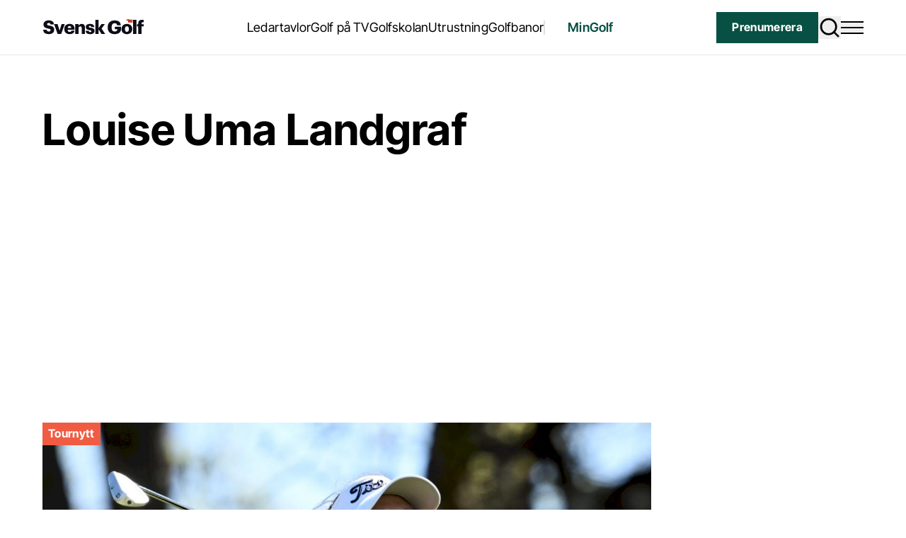

--- FILE ---
content_type: text/html; charset=UTF-8
request_url: https://www.svenskgolf.se/tagg/louise-uma-landgraf/
body_size: 21240
content:
<!doctype html>
<html lang="sv-SE">

<head>
  <meta charset="utf-8">
  <meta name="viewport" content="width=device-width, initial-scale=1">
  <title>Etikett: Louise Uma Landgraf</title>

<!-- The SEO Framework by Sybre Waaijer -->
<meta name="robots" content="max-snippet:-1,max-image-preview:standard,max-video-preview:-1" />
<link rel="canonical" href="https://www.svenskgolf.se/tagg/louise-uma-landgraf/" />
<meta property="og:type" content="website" />
<meta property="og:locale" content="sv_SE" />
<meta property="og:site_name" content="Svensk Golf" />
<meta property="og:title" content="Etikett: Louise Uma Landgraf" />
<meta property="og:url" content="https://www.svenskgolf.se/tagg/louise-uma-landgraf/" />
<meta property="og:image" content="https://www.svenskgolf.se/app/uploads/2023/08/cropped-media-SvG-icon.png" />
<meta property="og:image:width" content="512" />
<meta property="og:image:height" content="512" />
<meta name="twitter:card" content="summary_large_image" />
<meta name="twitter:title" content="Etikett: Louise Uma Landgraf" />
<meta name="twitter:image" content="https://www.svenskgolf.se/app/uploads/2023/08/cropped-media-SvG-icon.png" />
<script type="application/ld+json">{"@context":"https://schema.org","@graph":[{"@type":"WebSite","@id":"https://www.svenskgolf.se/#/schema/WebSite","url":"https://www.svenskgolf.se/","name":"Svensk Golf","inLanguage":"sv-SE","potentialAction":{"@type":"SearchAction","target":{"@type":"EntryPoint","urlTemplate":"https://www.svenskgolf.se/search/{search_term_string}/"},"query-input":"required name=search_term_string"},"publisher":{"@type":"Organization","@id":"https://www.svenskgolf.se/#/schema/Organization","name":"Svensk Golf","url":"https://www.svenskgolf.se/","logo":{"@type":"ImageObject","url":"https://www.svenskgolf.se/app/uploads/2023/08/cropped-media-SvG-icon.png","contentUrl":"https://www.svenskgolf.se/app/uploads/2023/08/cropped-media-SvG-icon.png","width":512,"height":512,"contentSize":"35029"}}},{"@type":"CollectionPage","@id":"https://www.svenskgolf.se/tagg/louise-uma-landgraf/","url":"https://www.svenskgolf.se/tagg/louise-uma-landgraf/","name":"Etikett: Louise Uma Landgraf","inLanguage":"sv-SE","isPartOf":{"@id":"https://www.svenskgolf.se/#/schema/WebSite"},"breadcrumb":{"@type":"BreadcrumbList","@id":"https://www.svenskgolf.se/#/schema/BreadcrumbList","itemListElement":[{"@type":"ListItem","position":1,"item":"https://www.svenskgolf.se/","name":"Svensk Golf"},{"@type":"ListItem","position":2,"name":"Etikett: Louise Uma Landgraf"}]}}]}</script>
<!-- / The SEO Framework by Sybre Waaijer | 3.30ms meta | 0.17ms boot -->

<link rel='dns-prefetch' href='//www.google.com' />
<style id='wp-block-library-inline-css'>
:root{--wp-block-synced-color:#7a00df;--wp-block-synced-color--rgb:122,0,223;--wp-bound-block-color:var(--wp-block-synced-color);--wp-editor-canvas-background:#ddd;--wp-admin-theme-color:#007cba;--wp-admin-theme-color--rgb:0,124,186;--wp-admin-theme-color-darker-10:#006ba1;--wp-admin-theme-color-darker-10--rgb:0,107,160.5;--wp-admin-theme-color-darker-20:#005a87;--wp-admin-theme-color-darker-20--rgb:0,90,135;--wp-admin-border-width-focus:2px}@media (min-resolution:192dpi){:root{--wp-admin-border-width-focus:1.5px}}.wp-element-button{cursor:pointer}:root .has-very-light-gray-background-color{background-color:#eee}:root .has-very-dark-gray-background-color{background-color:#313131}:root .has-very-light-gray-color{color:#eee}:root .has-very-dark-gray-color{color:#313131}:root .has-vivid-green-cyan-to-vivid-cyan-blue-gradient-background{background:linear-gradient(135deg,#00d084,#0693e3)}:root .has-purple-crush-gradient-background{background:linear-gradient(135deg,#34e2e4,#4721fb 50%,#ab1dfe)}:root .has-hazy-dawn-gradient-background{background:linear-gradient(135deg,#faaca8,#dad0ec)}:root .has-subdued-olive-gradient-background{background:linear-gradient(135deg,#fafae1,#67a671)}:root .has-atomic-cream-gradient-background{background:linear-gradient(135deg,#fdd79a,#004a59)}:root .has-nightshade-gradient-background{background:linear-gradient(135deg,#330968,#31cdcf)}:root .has-midnight-gradient-background{background:linear-gradient(135deg,#020381,#2874fc)}:root{--wp--preset--font-size--normal:16px;--wp--preset--font-size--huge:42px}.has-regular-font-size{font-size:1em}.has-larger-font-size{font-size:2.625em}.has-normal-font-size{font-size:var(--wp--preset--font-size--normal)}.has-huge-font-size{font-size:var(--wp--preset--font-size--huge)}.has-text-align-center{text-align:center}.has-text-align-left{text-align:left}.has-text-align-right{text-align:right}.has-fit-text{white-space:nowrap!important}#end-resizable-editor-section{display:none}.aligncenter{clear:both}.items-justified-left{justify-content:flex-start}.items-justified-center{justify-content:center}.items-justified-right{justify-content:flex-end}.items-justified-space-between{justify-content:space-between}.screen-reader-text{border:0;clip-path:inset(50%);height:1px;margin:-1px;overflow:hidden;padding:0;position:absolute;width:1px;word-wrap:normal!important}.screen-reader-text:focus{background-color:#ddd;clip-path:none;color:#444;display:block;font-size:1em;height:auto;left:5px;line-height:normal;padding:15px 23px 14px;text-decoration:none;top:5px;width:auto;z-index:100000}html :where(.has-border-color){border-style:solid}html :where([style*=border-top-color]){border-top-style:solid}html :where([style*=border-right-color]){border-right-style:solid}html :where([style*=border-bottom-color]){border-bottom-style:solid}html :where([style*=border-left-color]){border-left-style:solid}html :where([style*=border-width]){border-style:solid}html :where([style*=border-top-width]){border-top-style:solid}html :where([style*=border-right-width]){border-right-style:solid}html :where([style*=border-bottom-width]){border-bottom-style:solid}html :where([style*=border-left-width]){border-left-style:solid}html :where(img[class*=wp-image-]){height:auto;max-width:100%}:where(figure){margin:0 0 1em}html :where(.is-position-sticky){--wp-admin--admin-bar--position-offset:var(--wp-admin--admin-bar--height,0px)}@media screen and (max-width:600px){html :where(.is-position-sticky){--wp-admin--admin-bar--position-offset:0px}}

/*# sourceURL=wp-block-library-inline-css */
</style><style id='global-styles-inline-css'>
:root{--wp--preset--aspect-ratio--square: 1;--wp--preset--aspect-ratio--4-3: 4/3;--wp--preset--aspect-ratio--3-4: 3/4;--wp--preset--aspect-ratio--3-2: 3/2;--wp--preset--aspect-ratio--2-3: 2/3;--wp--preset--aspect-ratio--16-9: 16/9;--wp--preset--aspect-ratio--9-16: 9/16;--wp--preset--color--black: #000;--wp--preset--color--cyan-bluish-gray: #abb8c3;--wp--preset--color--white: #fff;--wp--preset--color--pale-pink: #f78da7;--wp--preset--color--vivid-red: #cf2e2e;--wp--preset--color--luminous-vivid-orange: #ff6900;--wp--preset--color--luminous-vivid-amber: #fcb900;--wp--preset--color--light-green-cyan: #7bdcb5;--wp--preset--color--vivid-green-cyan: #00d084;--wp--preset--color--pale-cyan-blue: #8ed1fc;--wp--preset--color--vivid-cyan-blue: #0693e3;--wp--preset--color--vivid-purple: #9b51e0;--wp--preset--color--inherit: inherit;--wp--preset--color--current: currentcolor;--wp--preset--color--transparent: transparent;--wp--preset--color--slate-50: #f8fafc;--wp--preset--color--slate-100: #f1f5f9;--wp--preset--color--slate-200: #e2e8f0;--wp--preset--color--slate-300: #cbd5e1;--wp--preset--color--slate-400: #94a3b8;--wp--preset--color--slate-500: #64748b;--wp--preset--color--slate-600: #475569;--wp--preset--color--slate-700: #334155;--wp--preset--color--slate-800: #1e293b;--wp--preset--color--slate-900: #0f172a;--wp--preset--color--slate-950: #020617;--wp--preset--color--gray-50: #f9fafb;--wp--preset--color--gray-100: #f3f4f6;--wp--preset--color--gray-200: #e5e7eb;--wp--preset--color--gray-300: #d1d5db;--wp--preset--color--gray-400: #9ca3af;--wp--preset--color--gray-500: #6b7280;--wp--preset--color--gray-600: #4b5563;--wp--preset--color--gray-700: #374151;--wp--preset--color--gray-800: #1f2937;--wp--preset--color--gray-900: #111827;--wp--preset--color--gray-950: #030712;--wp--preset--color--zinc-50: #fafafa;--wp--preset--color--zinc-100: #f4f4f5;--wp--preset--color--zinc-200: #e4e4e7;--wp--preset--color--zinc-300: #d4d4d8;--wp--preset--color--zinc-400: #a1a1aa;--wp--preset--color--zinc-500: #71717a;--wp--preset--color--zinc-600: #52525b;--wp--preset--color--zinc-700: #3f3f46;--wp--preset--color--zinc-800: #27272a;--wp--preset--color--zinc-900: #18181b;--wp--preset--color--zinc-950: #09090b;--wp--preset--color--neutral-50: #fafafa;--wp--preset--color--neutral-100: #f5f5f5;--wp--preset--color--neutral-200: #e5e5e5;--wp--preset--color--neutral-300: #d4d4d4;--wp--preset--color--neutral-400: #a3a3a3;--wp--preset--color--neutral-500: #737373;--wp--preset--color--neutral-600: #525252;--wp--preset--color--neutral-700: #404040;--wp--preset--color--neutral-800: #262626;--wp--preset--color--neutral-900: #171717;--wp--preset--color--neutral-950: #0a0a0a;--wp--preset--color--stone-50: #fafaf9;--wp--preset--color--stone-100: #f5f5f4;--wp--preset--color--stone-200: #e7e5e4;--wp--preset--color--stone-300: #d6d3d1;--wp--preset--color--stone-400: #a8a29e;--wp--preset--color--stone-500: #78716c;--wp--preset--color--stone-600: #57534e;--wp--preset--color--stone-700: #44403c;--wp--preset--color--stone-800: #292524;--wp--preset--color--stone-900: #1c1917;--wp--preset--color--stone-950: #0c0a09;--wp--preset--color--red-50: #fef2f2;--wp--preset--color--red-100: #fee2e2;--wp--preset--color--red-200: #fecaca;--wp--preset--color--red-300: #fca5a5;--wp--preset--color--red-400: #f87171;--wp--preset--color--red-500: #ef4444;--wp--preset--color--red-600: #dc2626;--wp--preset--color--red-700: #b91c1c;--wp--preset--color--red-800: #991b1b;--wp--preset--color--red-900: #7f1d1d;--wp--preset--color--red-950: #450a0a;--wp--preset--color--orange-50: #fff7ed;--wp--preset--color--orange-100: #ffedd5;--wp--preset--color--orange-200: #fed7aa;--wp--preset--color--orange-300: #fdba74;--wp--preset--color--orange-400: #fb923c;--wp--preset--color--orange-500: #f97316;--wp--preset--color--orange-600: #ea580c;--wp--preset--color--orange-700: #c2410c;--wp--preset--color--orange-800: #9a3412;--wp--preset--color--orange-900: #7c2d12;--wp--preset--color--orange-950: #431407;--wp--preset--color--amber-50: #fffbeb;--wp--preset--color--amber-100: #fef3c7;--wp--preset--color--amber-200: #fde68a;--wp--preset--color--amber-300: #fcd34d;--wp--preset--color--amber-400: #fbbf24;--wp--preset--color--amber-500: #f59e0b;--wp--preset--color--amber-600: #d97706;--wp--preset--color--amber-700: #b45309;--wp--preset--color--amber-800: #92400e;--wp--preset--color--amber-900: #78350f;--wp--preset--color--amber-950: #451a03;--wp--preset--color--yellow-50: #fefce8;--wp--preset--color--yellow-100: #fef9c3;--wp--preset--color--yellow-200: #fef08a;--wp--preset--color--yellow-300: #fde047;--wp--preset--color--yellow-400: #facc15;--wp--preset--color--yellow-500: #eab308;--wp--preset--color--yellow-600: #ca8a04;--wp--preset--color--yellow-700: #a16207;--wp--preset--color--yellow-800: #854d0e;--wp--preset--color--yellow-900: #713f12;--wp--preset--color--yellow-950: #422006;--wp--preset--color--lime-50: #f7fee7;--wp--preset--color--lime-100: #ecfccb;--wp--preset--color--lime-200: #d9f99d;--wp--preset--color--lime-300: #bef264;--wp--preset--color--lime-400: #a3e635;--wp--preset--color--lime-500: #84cc16;--wp--preset--color--lime-600: #65a30d;--wp--preset--color--lime-700: #4d7c0f;--wp--preset--color--lime-800: #3f6212;--wp--preset--color--lime-900: #365314;--wp--preset--color--lime-950: #1a2e05;--wp--preset--color--green: #227d3e;--wp--preset--color--emerald-50: #ecfdf5;--wp--preset--color--emerald-100: #d1fae5;--wp--preset--color--emerald-200: #a7f3d0;--wp--preset--color--emerald-300: #6ee7b7;--wp--preset--color--emerald-400: #34d399;--wp--preset--color--emerald-500: #10b981;--wp--preset--color--emerald-600: #059669;--wp--preset--color--emerald-700: #047857;--wp--preset--color--emerald-800: #065f46;--wp--preset--color--emerald-900: #064e3b;--wp--preset--color--emerald-950: #022c22;--wp--preset--color--teal-50: #f0fdfa;--wp--preset--color--teal-100: #ccfbf1;--wp--preset--color--teal-200: #99f6e4;--wp--preset--color--teal-300: #5eead4;--wp--preset--color--teal-400: #2dd4bf;--wp--preset--color--teal-500: #14b8a6;--wp--preset--color--teal-600: #0d9488;--wp--preset--color--teal-700: #0f766e;--wp--preset--color--teal-800: #115e59;--wp--preset--color--teal-900: #134e4a;--wp--preset--color--teal-950: #042f2e;--wp--preset--color--cyan-50: #ecfeff;--wp--preset--color--cyan-100: #cffafe;--wp--preset--color--cyan-200: #a5f3fc;--wp--preset--color--cyan-300: #67e8f9;--wp--preset--color--cyan-400: #22d3ee;--wp--preset--color--cyan-500: #06b6d4;--wp--preset--color--cyan-600: #0891b2;--wp--preset--color--cyan-700: #0e7490;--wp--preset--color--cyan-800: #155e75;--wp--preset--color--cyan-900: #164e63;--wp--preset--color--cyan-950: #083344;--wp--preset--color--sky-50: #f0f9ff;--wp--preset--color--sky-100: #e0f2fe;--wp--preset--color--sky-200: #bae6fd;--wp--preset--color--sky-300: #7dd3fc;--wp--preset--color--sky-400: #38bdf8;--wp--preset--color--sky-500: #0ea5e9;--wp--preset--color--sky-600: #0284c7;--wp--preset--color--sky-700: #0369a1;--wp--preset--color--sky-800: #075985;--wp--preset--color--sky-900: #0c4a6e;--wp--preset--color--sky-950: #082f49;--wp--preset--color--blue-50: #eff6ff;--wp--preset--color--blue-100: #dbeafe;--wp--preset--color--blue-200: #bfdbfe;--wp--preset--color--blue-300: #93c5fd;--wp--preset--color--blue-400: #60a5fa;--wp--preset--color--blue-500: #3b82f6;--wp--preset--color--blue-600: #2563eb;--wp--preset--color--blue-700: #1d4ed8;--wp--preset--color--blue-800: #1e40af;--wp--preset--color--blue-900: #1e3a8a;--wp--preset--color--blue-950: #172554;--wp--preset--color--indigo-50: #eef2ff;--wp--preset--color--indigo-100: #e0e7ff;--wp--preset--color--indigo-200: #c7d2fe;--wp--preset--color--indigo-300: #a5b4fc;--wp--preset--color--indigo-400: #818cf8;--wp--preset--color--indigo-500: #6366f1;--wp--preset--color--indigo-600: #4f46e5;--wp--preset--color--indigo-700: #4338ca;--wp--preset--color--indigo-800: #3730a3;--wp--preset--color--indigo-900: #312e81;--wp--preset--color--indigo-950: #1e1b4b;--wp--preset--color--violet-50: #f5f3ff;--wp--preset--color--violet-100: #ede9fe;--wp--preset--color--violet-200: #ddd6fe;--wp--preset--color--violet-300: #c4b5fd;--wp--preset--color--violet-400: #a78bfa;--wp--preset--color--violet-500: #8b5cf6;--wp--preset--color--violet-600: #7c3aed;--wp--preset--color--violet-700: #6d28d9;--wp--preset--color--violet-800: #5b21b6;--wp--preset--color--violet-900: #4c1d95;--wp--preset--color--violet-950: #2e1065;--wp--preset--color--purple-50: #faf5ff;--wp--preset--color--purple-100: #f3e8ff;--wp--preset--color--purple-200: #e9d5ff;--wp--preset--color--purple-300: #d8b4fe;--wp--preset--color--purple-400: #c084fc;--wp--preset--color--purple-500: #a855f7;--wp--preset--color--purple-600: #9333ea;--wp--preset--color--purple-700: #7e22ce;--wp--preset--color--purple-800: #6b21a8;--wp--preset--color--purple-900: #581c87;--wp--preset--color--purple-950: #3b0764;--wp--preset--color--fuchsia-50: #fdf4ff;--wp--preset--color--fuchsia-100: #fae8ff;--wp--preset--color--fuchsia-200: #f5d0fe;--wp--preset--color--fuchsia-300: #f0abfc;--wp--preset--color--fuchsia-400: #e879f9;--wp--preset--color--fuchsia-500: #d946ef;--wp--preset--color--fuchsia-600: #c026d3;--wp--preset--color--fuchsia-700: #a21caf;--wp--preset--color--fuchsia-800: #86198f;--wp--preset--color--fuchsia-900: #701a75;--wp--preset--color--fuchsia-950: #4a044e;--wp--preset--color--pink-50: #fdf2f8;--wp--preset--color--pink-100: #fce7f3;--wp--preset--color--pink-200: #fbcfe8;--wp--preset--color--pink-300: #f9a8d4;--wp--preset--color--pink-400: #f472b6;--wp--preset--color--pink-500: #ec4899;--wp--preset--color--pink-600: #db2777;--wp--preset--color--pink-700: #be185d;--wp--preset--color--pink-800: #9d174d;--wp--preset--color--pink-900: #831843;--wp--preset--color--pink-950: #500724;--wp--preset--color--rose-50: #fff1f2;--wp--preset--color--rose-100: #ffe4e6;--wp--preset--color--rose-200: #fecdd3;--wp--preset--color--rose-300: #fda4af;--wp--preset--color--rose-400: #fb7185;--wp--preset--color--rose-500: #f43f5e;--wp--preset--color--rose-600: #e11d48;--wp--preset--color--rose-700: #be123c;--wp--preset--color--rose-800: #9f1239;--wp--preset--color--rose-900: #881337;--wp--preset--color--rose-950: #4c0519;--wp--preset--color--brand: #f05c43;--wp--preset--color--brand-blue: #325565;--wp--preset--color--shadow: #075043;--wp--preset--color--highlight: #eef3f5;--wp--preset--color--grey-50: #808080;--wp--preset--color--grey-75: #f5f5f5;--wp--preset--color--grey-100: #e0e0e0;--wp--preset--color--black-30: rgba(0, 0, 0, .3);--wp--preset--color--charade: #2c313a;--wp--preset--color--red-brown: #844045;--wp--preset--color--alert: #ffe5e6;--wp--preset--gradient--vivid-cyan-blue-to-vivid-purple: linear-gradient(135deg,rgb(6,147,227) 0%,rgb(155,81,224) 100%);--wp--preset--gradient--light-green-cyan-to-vivid-green-cyan: linear-gradient(135deg,rgb(122,220,180) 0%,rgb(0,208,130) 100%);--wp--preset--gradient--luminous-vivid-amber-to-luminous-vivid-orange: linear-gradient(135deg,rgb(252,185,0) 0%,rgb(255,105,0) 100%);--wp--preset--gradient--luminous-vivid-orange-to-vivid-red: linear-gradient(135deg,rgb(255,105,0) 0%,rgb(207,46,46) 100%);--wp--preset--gradient--very-light-gray-to-cyan-bluish-gray: linear-gradient(135deg,rgb(238,238,238) 0%,rgb(169,184,195) 100%);--wp--preset--gradient--cool-to-warm-spectrum: linear-gradient(135deg,rgb(74,234,220) 0%,rgb(151,120,209) 20%,rgb(207,42,186) 40%,rgb(238,44,130) 60%,rgb(251,105,98) 80%,rgb(254,248,76) 100%);--wp--preset--gradient--blush-light-purple: linear-gradient(135deg,rgb(255,206,236) 0%,rgb(152,150,240) 100%);--wp--preset--gradient--blush-bordeaux: linear-gradient(135deg,rgb(254,205,165) 0%,rgb(254,45,45) 50%,rgb(107,0,62) 100%);--wp--preset--gradient--luminous-dusk: linear-gradient(135deg,rgb(255,203,112) 0%,rgb(199,81,192) 50%,rgb(65,88,208) 100%);--wp--preset--gradient--pale-ocean: linear-gradient(135deg,rgb(255,245,203) 0%,rgb(182,227,212) 50%,rgb(51,167,181) 100%);--wp--preset--gradient--electric-grass: linear-gradient(135deg,rgb(202,248,128) 0%,rgb(113,206,126) 100%);--wp--preset--gradient--midnight: linear-gradient(135deg,rgb(2,3,129) 0%,rgb(40,116,252) 100%);--wp--preset--font-size--small: 13px;--wp--preset--font-size--medium: 20px;--wp--preset--font-size--large: 36px;--wp--preset--font-size--x-large: 42px;--wp--preset--font-size--16: 16px;--wp--preset--font-size--xs-minus: 0.6875rem;--wp--preset--font-size--xs: 0.75rem;--wp--preset--font-size--xs-plus: 0.8125rem;--wp--preset--font-size--sm: 0.875rem;--wp--preset--font-size--md: clamp(0.875rem, 0.8333rem + 0.2083vw, 1rem);--wp--preset--font-size--lg: clamp(1.125rem, 1.0833rem + 0.2083vw, 1.25rem);--wp--preset--font-size--xl: clamp(1.375rem, 1.3125rem + 0.3125vw, 1.5625rem);--wp--preset--font-size--2-xl: clamp(1.75rem, 1.6875rem + 0.3125vw, 1.9375rem);--wp--preset--font-size--3-xl: clamp(2.125rem, 2.0208rem + 0.5208vw, 2.4375rem);--wp--preset--font-size--4-xl: clamp(2.125rem, 1.8125rem + 1.5625vw, 3.0625rem);--wp--preset--font-size--5-xl: clamp(3.375rem, 3.2292rem + 0.7292vw, 3.8125rem);--wp--preset--font-size--4-xl-5-xl: clamp(2.5rem, 2.0625rem + 2.1875vw, 3.8125rem);--wp--preset--font-size--3-xl-5-xl: clamp(2.125rem, 1.5625rem + 2.8125vw, 3.8125rem);--wp--preset--font-size--2-xl-4-xl: clamp(1.75rem, 1.3125rem + 2.1875vw, 3.0625rem);--wp--preset--font-size--lg-md: clamp(1rem, 1.1667rem + 0.2083vw, 1.125rem);--wp--preset--font-size--lg-xl: clamp(1.125rem, 0.9792rem + 0.7292vw, 1.5625rem);--wp--preset--font-size--manchet: clamp(1.25rem, 1.1667rem + 0.4167vw, 1.5rem);--wp--preset--font-size--body-xs: 1.125rem;--wp--preset--font-size--body-sm: 1.25rem;--wp--preset--font-size--body-md: 1.375rem;--wp--preset--font-size--body-lg: 1.5rem;--wp--preset--font-size--quote: 2.4rem;--wp--preset--font-size--details-summary: clamp(1.125rem, 1.0536rem + 0.3571vw, 1.375rem);--wp--preset--font-family--sans: ui-sans-serif,system-ui,sans-serif,"Apple Color Emoji","Segoe UI Emoji","Segoe UI Symbol","Noto Color Emoji";--wp--preset--font-family--serif: ui-serif,Georgia,Cambria,"Times New Roman",Times,serif;--wp--preset--font-family--mono: ui-monospace,SFMono-Regular,Menlo,Monaco,Consolas,"Liberation Mono","Courier New",monospace;--wp--preset--font-family--primary: Inter Tight, sans-serif;--wp--preset--font-family--secondary: geller-text, serif;--wp--preset--font-family--feature: geller-headline, serif;--wp--preset--spacing--20: 0.44rem;--wp--preset--spacing--30: 0.67rem;--wp--preset--spacing--40: 1rem;--wp--preset--spacing--50: 1.5rem;--wp--preset--spacing--60: 2.25rem;--wp--preset--spacing--70: 3.38rem;--wp--preset--spacing--80: 5.06rem;--wp--preset--shadow--natural: 6px 6px 9px rgba(0, 0, 0, 0.2);--wp--preset--shadow--deep: 12px 12px 50px rgba(0, 0, 0, 0.4);--wp--preset--shadow--sharp: 6px 6px 0px rgba(0, 0, 0, 0.2);--wp--preset--shadow--outlined: 6px 6px 0px -3px rgb(255, 255, 255), 6px 6px rgb(0, 0, 0);--wp--preset--shadow--crisp: 6px 6px 0px rgb(0, 0, 0);}:where(body) { margin: 0; }.wp-site-blocks > .alignleft { float: left; margin-right: 2em; }.wp-site-blocks > .alignright { float: right; margin-left: 2em; }.wp-site-blocks > .aligncenter { justify-content: center; margin-left: auto; margin-right: auto; }:where(.is-layout-flex){gap: 0.5em;}:where(.is-layout-grid){gap: 0.5em;}.is-layout-flow > .alignleft{float: left;margin-inline-start: 0;margin-inline-end: 2em;}.is-layout-flow > .alignright{float: right;margin-inline-start: 2em;margin-inline-end: 0;}.is-layout-flow > .aligncenter{margin-left: auto !important;margin-right: auto !important;}.is-layout-constrained > .alignleft{float: left;margin-inline-start: 0;margin-inline-end: 2em;}.is-layout-constrained > .alignright{float: right;margin-inline-start: 2em;margin-inline-end: 0;}.is-layout-constrained > .aligncenter{margin-left: auto !important;margin-right: auto !important;}.is-layout-constrained > :where(:not(.alignleft):not(.alignright):not(.alignfull)){margin-left: auto !important;margin-right: auto !important;}body .is-layout-flex{display: flex;}.is-layout-flex{flex-wrap: wrap;align-items: center;}.is-layout-flex > :is(*, div){margin: 0;}body .is-layout-grid{display: grid;}.is-layout-grid > :is(*, div){margin: 0;}body{padding-top: 0px;padding-right: 0px;padding-bottom: 0px;padding-left: 0px;}a:where(:not(.wp-element-button)){text-decoration: underline;}:root :where(.wp-element-button, .wp-block-button__link){background-color: #32373c;border-width: 0;color: #fff;font-family: inherit;font-size: inherit;font-style: inherit;font-weight: inherit;letter-spacing: inherit;line-height: inherit;padding-top: calc(0.667em + 2px);padding-right: calc(1.333em + 2px);padding-bottom: calc(0.667em + 2px);padding-left: calc(1.333em + 2px);text-decoration: none;text-transform: inherit;}.has-black-color{color: var(--wp--preset--color--black) !important;}.has-cyan-bluish-gray-color{color: var(--wp--preset--color--cyan-bluish-gray) !important;}.has-white-color{color: var(--wp--preset--color--white) !important;}.has-pale-pink-color{color: var(--wp--preset--color--pale-pink) !important;}.has-vivid-red-color{color: var(--wp--preset--color--vivid-red) !important;}.has-luminous-vivid-orange-color{color: var(--wp--preset--color--luminous-vivid-orange) !important;}.has-luminous-vivid-amber-color{color: var(--wp--preset--color--luminous-vivid-amber) !important;}.has-light-green-cyan-color{color: var(--wp--preset--color--light-green-cyan) !important;}.has-vivid-green-cyan-color{color: var(--wp--preset--color--vivid-green-cyan) !important;}.has-pale-cyan-blue-color{color: var(--wp--preset--color--pale-cyan-blue) !important;}.has-vivid-cyan-blue-color{color: var(--wp--preset--color--vivid-cyan-blue) !important;}.has-vivid-purple-color{color: var(--wp--preset--color--vivid-purple) !important;}.has-inherit-color{color: var(--wp--preset--color--inherit) !important;}.has-current-color{color: var(--wp--preset--color--current) !important;}.has-transparent-color{color: var(--wp--preset--color--transparent) !important;}.has-slate-50-color{color: var(--wp--preset--color--slate-50) !important;}.has-slate-100-color{color: var(--wp--preset--color--slate-100) !important;}.has-slate-200-color{color: var(--wp--preset--color--slate-200) !important;}.has-slate-300-color{color: var(--wp--preset--color--slate-300) !important;}.has-slate-400-color{color: var(--wp--preset--color--slate-400) !important;}.has-slate-500-color{color: var(--wp--preset--color--slate-500) !important;}.has-slate-600-color{color: var(--wp--preset--color--slate-600) !important;}.has-slate-700-color{color: var(--wp--preset--color--slate-700) !important;}.has-slate-800-color{color: var(--wp--preset--color--slate-800) !important;}.has-slate-900-color{color: var(--wp--preset--color--slate-900) !important;}.has-slate-950-color{color: var(--wp--preset--color--slate-950) !important;}.has-gray-50-color{color: var(--wp--preset--color--gray-50) !important;}.has-gray-100-color{color: var(--wp--preset--color--gray-100) !important;}.has-gray-200-color{color: var(--wp--preset--color--gray-200) !important;}.has-gray-300-color{color: var(--wp--preset--color--gray-300) !important;}.has-gray-400-color{color: var(--wp--preset--color--gray-400) !important;}.has-gray-500-color{color: var(--wp--preset--color--gray-500) !important;}.has-gray-600-color{color: var(--wp--preset--color--gray-600) !important;}.has-gray-700-color{color: var(--wp--preset--color--gray-700) !important;}.has-gray-800-color{color: var(--wp--preset--color--gray-800) !important;}.has-gray-900-color{color: var(--wp--preset--color--gray-900) !important;}.has-gray-950-color{color: var(--wp--preset--color--gray-950) !important;}.has-zinc-50-color{color: var(--wp--preset--color--zinc-50) !important;}.has-zinc-100-color{color: var(--wp--preset--color--zinc-100) !important;}.has-zinc-200-color{color: var(--wp--preset--color--zinc-200) !important;}.has-zinc-300-color{color: var(--wp--preset--color--zinc-300) !important;}.has-zinc-400-color{color: var(--wp--preset--color--zinc-400) !important;}.has-zinc-500-color{color: var(--wp--preset--color--zinc-500) !important;}.has-zinc-600-color{color: var(--wp--preset--color--zinc-600) !important;}.has-zinc-700-color{color: var(--wp--preset--color--zinc-700) !important;}.has-zinc-800-color{color: var(--wp--preset--color--zinc-800) !important;}.has-zinc-900-color{color: var(--wp--preset--color--zinc-900) !important;}.has-zinc-950-color{color: var(--wp--preset--color--zinc-950) !important;}.has-neutral-50-color{color: var(--wp--preset--color--neutral-50) !important;}.has-neutral-100-color{color: var(--wp--preset--color--neutral-100) !important;}.has-neutral-200-color{color: var(--wp--preset--color--neutral-200) !important;}.has-neutral-300-color{color: var(--wp--preset--color--neutral-300) !important;}.has-neutral-400-color{color: var(--wp--preset--color--neutral-400) !important;}.has-neutral-500-color{color: var(--wp--preset--color--neutral-500) !important;}.has-neutral-600-color{color: var(--wp--preset--color--neutral-600) !important;}.has-neutral-700-color{color: var(--wp--preset--color--neutral-700) !important;}.has-neutral-800-color{color: var(--wp--preset--color--neutral-800) !important;}.has-neutral-900-color{color: var(--wp--preset--color--neutral-900) !important;}.has-neutral-950-color{color: var(--wp--preset--color--neutral-950) !important;}.has-stone-50-color{color: var(--wp--preset--color--stone-50) !important;}.has-stone-100-color{color: var(--wp--preset--color--stone-100) !important;}.has-stone-200-color{color: var(--wp--preset--color--stone-200) !important;}.has-stone-300-color{color: var(--wp--preset--color--stone-300) !important;}.has-stone-400-color{color: var(--wp--preset--color--stone-400) !important;}.has-stone-500-color{color: var(--wp--preset--color--stone-500) !important;}.has-stone-600-color{color: var(--wp--preset--color--stone-600) !important;}.has-stone-700-color{color: var(--wp--preset--color--stone-700) !important;}.has-stone-800-color{color: var(--wp--preset--color--stone-800) !important;}.has-stone-900-color{color: var(--wp--preset--color--stone-900) !important;}.has-stone-950-color{color: var(--wp--preset--color--stone-950) !important;}.has-red-50-color{color: var(--wp--preset--color--red-50) !important;}.has-red-100-color{color: var(--wp--preset--color--red-100) !important;}.has-red-200-color{color: var(--wp--preset--color--red-200) !important;}.has-red-300-color{color: var(--wp--preset--color--red-300) !important;}.has-red-400-color{color: var(--wp--preset--color--red-400) !important;}.has-red-500-color{color: var(--wp--preset--color--red-500) !important;}.has-red-600-color{color: var(--wp--preset--color--red-600) !important;}.has-red-700-color{color: var(--wp--preset--color--red-700) !important;}.has-red-800-color{color: var(--wp--preset--color--red-800) !important;}.has-red-900-color{color: var(--wp--preset--color--red-900) !important;}.has-red-950-color{color: var(--wp--preset--color--red-950) !important;}.has-orange-50-color{color: var(--wp--preset--color--orange-50) !important;}.has-orange-100-color{color: var(--wp--preset--color--orange-100) !important;}.has-orange-200-color{color: var(--wp--preset--color--orange-200) !important;}.has-orange-300-color{color: var(--wp--preset--color--orange-300) !important;}.has-orange-400-color{color: var(--wp--preset--color--orange-400) !important;}.has-orange-500-color{color: var(--wp--preset--color--orange-500) !important;}.has-orange-600-color{color: var(--wp--preset--color--orange-600) !important;}.has-orange-700-color{color: var(--wp--preset--color--orange-700) !important;}.has-orange-800-color{color: var(--wp--preset--color--orange-800) !important;}.has-orange-900-color{color: var(--wp--preset--color--orange-900) !important;}.has-orange-950-color{color: var(--wp--preset--color--orange-950) !important;}.has-amber-50-color{color: var(--wp--preset--color--amber-50) !important;}.has-amber-100-color{color: var(--wp--preset--color--amber-100) !important;}.has-amber-200-color{color: var(--wp--preset--color--amber-200) !important;}.has-amber-300-color{color: var(--wp--preset--color--amber-300) !important;}.has-amber-400-color{color: var(--wp--preset--color--amber-400) !important;}.has-amber-500-color{color: var(--wp--preset--color--amber-500) !important;}.has-amber-600-color{color: var(--wp--preset--color--amber-600) !important;}.has-amber-700-color{color: var(--wp--preset--color--amber-700) !important;}.has-amber-800-color{color: var(--wp--preset--color--amber-800) !important;}.has-amber-900-color{color: var(--wp--preset--color--amber-900) !important;}.has-amber-950-color{color: var(--wp--preset--color--amber-950) !important;}.has-yellow-50-color{color: var(--wp--preset--color--yellow-50) !important;}.has-yellow-100-color{color: var(--wp--preset--color--yellow-100) !important;}.has-yellow-200-color{color: var(--wp--preset--color--yellow-200) !important;}.has-yellow-300-color{color: var(--wp--preset--color--yellow-300) !important;}.has-yellow-400-color{color: var(--wp--preset--color--yellow-400) !important;}.has-yellow-500-color{color: var(--wp--preset--color--yellow-500) !important;}.has-yellow-600-color{color: var(--wp--preset--color--yellow-600) !important;}.has-yellow-700-color{color: var(--wp--preset--color--yellow-700) !important;}.has-yellow-800-color{color: var(--wp--preset--color--yellow-800) !important;}.has-yellow-900-color{color: var(--wp--preset--color--yellow-900) !important;}.has-yellow-950-color{color: var(--wp--preset--color--yellow-950) !important;}.has-lime-50-color{color: var(--wp--preset--color--lime-50) !important;}.has-lime-100-color{color: var(--wp--preset--color--lime-100) !important;}.has-lime-200-color{color: var(--wp--preset--color--lime-200) !important;}.has-lime-300-color{color: var(--wp--preset--color--lime-300) !important;}.has-lime-400-color{color: var(--wp--preset--color--lime-400) !important;}.has-lime-500-color{color: var(--wp--preset--color--lime-500) !important;}.has-lime-600-color{color: var(--wp--preset--color--lime-600) !important;}.has-lime-700-color{color: var(--wp--preset--color--lime-700) !important;}.has-lime-800-color{color: var(--wp--preset--color--lime-800) !important;}.has-lime-900-color{color: var(--wp--preset--color--lime-900) !important;}.has-lime-950-color{color: var(--wp--preset--color--lime-950) !important;}.has-green-color{color: var(--wp--preset--color--green) !important;}.has-emerald-50-color{color: var(--wp--preset--color--emerald-50) !important;}.has-emerald-100-color{color: var(--wp--preset--color--emerald-100) !important;}.has-emerald-200-color{color: var(--wp--preset--color--emerald-200) !important;}.has-emerald-300-color{color: var(--wp--preset--color--emerald-300) !important;}.has-emerald-400-color{color: var(--wp--preset--color--emerald-400) !important;}.has-emerald-500-color{color: var(--wp--preset--color--emerald-500) !important;}.has-emerald-600-color{color: var(--wp--preset--color--emerald-600) !important;}.has-emerald-700-color{color: var(--wp--preset--color--emerald-700) !important;}.has-emerald-800-color{color: var(--wp--preset--color--emerald-800) !important;}.has-emerald-900-color{color: var(--wp--preset--color--emerald-900) !important;}.has-emerald-950-color{color: var(--wp--preset--color--emerald-950) !important;}.has-teal-50-color{color: var(--wp--preset--color--teal-50) !important;}.has-teal-100-color{color: var(--wp--preset--color--teal-100) !important;}.has-teal-200-color{color: var(--wp--preset--color--teal-200) !important;}.has-teal-300-color{color: var(--wp--preset--color--teal-300) !important;}.has-teal-400-color{color: var(--wp--preset--color--teal-400) !important;}.has-teal-500-color{color: var(--wp--preset--color--teal-500) !important;}.has-teal-600-color{color: var(--wp--preset--color--teal-600) !important;}.has-teal-700-color{color: var(--wp--preset--color--teal-700) !important;}.has-teal-800-color{color: var(--wp--preset--color--teal-800) !important;}.has-teal-900-color{color: var(--wp--preset--color--teal-900) !important;}.has-teal-950-color{color: var(--wp--preset--color--teal-950) !important;}.has-cyan-50-color{color: var(--wp--preset--color--cyan-50) !important;}.has-cyan-100-color{color: var(--wp--preset--color--cyan-100) !important;}.has-cyan-200-color{color: var(--wp--preset--color--cyan-200) !important;}.has-cyan-300-color{color: var(--wp--preset--color--cyan-300) !important;}.has-cyan-400-color{color: var(--wp--preset--color--cyan-400) !important;}.has-cyan-500-color{color: var(--wp--preset--color--cyan-500) !important;}.has-cyan-600-color{color: var(--wp--preset--color--cyan-600) !important;}.has-cyan-700-color{color: var(--wp--preset--color--cyan-700) !important;}.has-cyan-800-color{color: var(--wp--preset--color--cyan-800) !important;}.has-cyan-900-color{color: var(--wp--preset--color--cyan-900) !important;}.has-cyan-950-color{color: var(--wp--preset--color--cyan-950) !important;}.has-sky-50-color{color: var(--wp--preset--color--sky-50) !important;}.has-sky-100-color{color: var(--wp--preset--color--sky-100) !important;}.has-sky-200-color{color: var(--wp--preset--color--sky-200) !important;}.has-sky-300-color{color: var(--wp--preset--color--sky-300) !important;}.has-sky-400-color{color: var(--wp--preset--color--sky-400) !important;}.has-sky-500-color{color: var(--wp--preset--color--sky-500) !important;}.has-sky-600-color{color: var(--wp--preset--color--sky-600) !important;}.has-sky-700-color{color: var(--wp--preset--color--sky-700) !important;}.has-sky-800-color{color: var(--wp--preset--color--sky-800) !important;}.has-sky-900-color{color: var(--wp--preset--color--sky-900) !important;}.has-sky-950-color{color: var(--wp--preset--color--sky-950) !important;}.has-blue-50-color{color: var(--wp--preset--color--blue-50) !important;}.has-blue-100-color{color: var(--wp--preset--color--blue-100) !important;}.has-blue-200-color{color: var(--wp--preset--color--blue-200) !important;}.has-blue-300-color{color: var(--wp--preset--color--blue-300) !important;}.has-blue-400-color{color: var(--wp--preset--color--blue-400) !important;}.has-blue-500-color{color: var(--wp--preset--color--blue-500) !important;}.has-blue-600-color{color: var(--wp--preset--color--blue-600) !important;}.has-blue-700-color{color: var(--wp--preset--color--blue-700) !important;}.has-blue-800-color{color: var(--wp--preset--color--blue-800) !important;}.has-blue-900-color{color: var(--wp--preset--color--blue-900) !important;}.has-blue-950-color{color: var(--wp--preset--color--blue-950) !important;}.has-indigo-50-color{color: var(--wp--preset--color--indigo-50) !important;}.has-indigo-100-color{color: var(--wp--preset--color--indigo-100) !important;}.has-indigo-200-color{color: var(--wp--preset--color--indigo-200) !important;}.has-indigo-300-color{color: var(--wp--preset--color--indigo-300) !important;}.has-indigo-400-color{color: var(--wp--preset--color--indigo-400) !important;}.has-indigo-500-color{color: var(--wp--preset--color--indigo-500) !important;}.has-indigo-600-color{color: var(--wp--preset--color--indigo-600) !important;}.has-indigo-700-color{color: var(--wp--preset--color--indigo-700) !important;}.has-indigo-800-color{color: var(--wp--preset--color--indigo-800) !important;}.has-indigo-900-color{color: var(--wp--preset--color--indigo-900) !important;}.has-indigo-950-color{color: var(--wp--preset--color--indigo-950) !important;}.has-violet-50-color{color: var(--wp--preset--color--violet-50) !important;}.has-violet-100-color{color: var(--wp--preset--color--violet-100) !important;}.has-violet-200-color{color: var(--wp--preset--color--violet-200) !important;}.has-violet-300-color{color: var(--wp--preset--color--violet-300) !important;}.has-violet-400-color{color: var(--wp--preset--color--violet-400) !important;}.has-violet-500-color{color: var(--wp--preset--color--violet-500) !important;}.has-violet-600-color{color: var(--wp--preset--color--violet-600) !important;}.has-violet-700-color{color: var(--wp--preset--color--violet-700) !important;}.has-violet-800-color{color: var(--wp--preset--color--violet-800) !important;}.has-violet-900-color{color: var(--wp--preset--color--violet-900) !important;}.has-violet-950-color{color: var(--wp--preset--color--violet-950) !important;}.has-purple-50-color{color: var(--wp--preset--color--purple-50) !important;}.has-purple-100-color{color: var(--wp--preset--color--purple-100) !important;}.has-purple-200-color{color: var(--wp--preset--color--purple-200) !important;}.has-purple-300-color{color: var(--wp--preset--color--purple-300) !important;}.has-purple-400-color{color: var(--wp--preset--color--purple-400) !important;}.has-purple-500-color{color: var(--wp--preset--color--purple-500) !important;}.has-purple-600-color{color: var(--wp--preset--color--purple-600) !important;}.has-purple-700-color{color: var(--wp--preset--color--purple-700) !important;}.has-purple-800-color{color: var(--wp--preset--color--purple-800) !important;}.has-purple-900-color{color: var(--wp--preset--color--purple-900) !important;}.has-purple-950-color{color: var(--wp--preset--color--purple-950) !important;}.has-fuchsia-50-color{color: var(--wp--preset--color--fuchsia-50) !important;}.has-fuchsia-100-color{color: var(--wp--preset--color--fuchsia-100) !important;}.has-fuchsia-200-color{color: var(--wp--preset--color--fuchsia-200) !important;}.has-fuchsia-300-color{color: var(--wp--preset--color--fuchsia-300) !important;}.has-fuchsia-400-color{color: var(--wp--preset--color--fuchsia-400) !important;}.has-fuchsia-500-color{color: var(--wp--preset--color--fuchsia-500) !important;}.has-fuchsia-600-color{color: var(--wp--preset--color--fuchsia-600) !important;}.has-fuchsia-700-color{color: var(--wp--preset--color--fuchsia-700) !important;}.has-fuchsia-800-color{color: var(--wp--preset--color--fuchsia-800) !important;}.has-fuchsia-900-color{color: var(--wp--preset--color--fuchsia-900) !important;}.has-fuchsia-950-color{color: var(--wp--preset--color--fuchsia-950) !important;}.has-pink-50-color{color: var(--wp--preset--color--pink-50) !important;}.has-pink-100-color{color: var(--wp--preset--color--pink-100) !important;}.has-pink-200-color{color: var(--wp--preset--color--pink-200) !important;}.has-pink-300-color{color: var(--wp--preset--color--pink-300) !important;}.has-pink-400-color{color: var(--wp--preset--color--pink-400) !important;}.has-pink-500-color{color: var(--wp--preset--color--pink-500) !important;}.has-pink-600-color{color: var(--wp--preset--color--pink-600) !important;}.has-pink-700-color{color: var(--wp--preset--color--pink-700) !important;}.has-pink-800-color{color: var(--wp--preset--color--pink-800) !important;}.has-pink-900-color{color: var(--wp--preset--color--pink-900) !important;}.has-pink-950-color{color: var(--wp--preset--color--pink-950) !important;}.has-rose-50-color{color: var(--wp--preset--color--rose-50) !important;}.has-rose-100-color{color: var(--wp--preset--color--rose-100) !important;}.has-rose-200-color{color: var(--wp--preset--color--rose-200) !important;}.has-rose-300-color{color: var(--wp--preset--color--rose-300) !important;}.has-rose-400-color{color: var(--wp--preset--color--rose-400) !important;}.has-rose-500-color{color: var(--wp--preset--color--rose-500) !important;}.has-rose-600-color{color: var(--wp--preset--color--rose-600) !important;}.has-rose-700-color{color: var(--wp--preset--color--rose-700) !important;}.has-rose-800-color{color: var(--wp--preset--color--rose-800) !important;}.has-rose-900-color{color: var(--wp--preset--color--rose-900) !important;}.has-rose-950-color{color: var(--wp--preset--color--rose-950) !important;}.has-brand-color{color: var(--wp--preset--color--brand) !important;}.has-brand-blue-color{color: var(--wp--preset--color--brand-blue) !important;}.has-shadow-color{color: var(--wp--preset--color--shadow) !important;}.has-highlight-color{color: var(--wp--preset--color--highlight) !important;}.has-grey-50-color{color: var(--wp--preset--color--grey-50) !important;}.has-grey-75-color{color: var(--wp--preset--color--grey-75) !important;}.has-grey-100-color{color: var(--wp--preset--color--grey-100) !important;}.has-black-30-color{color: var(--wp--preset--color--black-30) !important;}.has-charade-color{color: var(--wp--preset--color--charade) !important;}.has-red-brown-color{color: var(--wp--preset--color--red-brown) !important;}.has-alert-color{color: var(--wp--preset--color--alert) !important;}.has-black-background-color{background-color: var(--wp--preset--color--black) !important;}.has-cyan-bluish-gray-background-color{background-color: var(--wp--preset--color--cyan-bluish-gray) !important;}.has-white-background-color{background-color: var(--wp--preset--color--white) !important;}.has-pale-pink-background-color{background-color: var(--wp--preset--color--pale-pink) !important;}.has-vivid-red-background-color{background-color: var(--wp--preset--color--vivid-red) !important;}.has-luminous-vivid-orange-background-color{background-color: var(--wp--preset--color--luminous-vivid-orange) !important;}.has-luminous-vivid-amber-background-color{background-color: var(--wp--preset--color--luminous-vivid-amber) !important;}.has-light-green-cyan-background-color{background-color: var(--wp--preset--color--light-green-cyan) !important;}.has-vivid-green-cyan-background-color{background-color: var(--wp--preset--color--vivid-green-cyan) !important;}.has-pale-cyan-blue-background-color{background-color: var(--wp--preset--color--pale-cyan-blue) !important;}.has-vivid-cyan-blue-background-color{background-color: var(--wp--preset--color--vivid-cyan-blue) !important;}.has-vivid-purple-background-color{background-color: var(--wp--preset--color--vivid-purple) !important;}.has-inherit-background-color{background-color: var(--wp--preset--color--inherit) !important;}.has-current-background-color{background-color: var(--wp--preset--color--current) !important;}.has-transparent-background-color{background-color: var(--wp--preset--color--transparent) !important;}.has-slate-50-background-color{background-color: var(--wp--preset--color--slate-50) !important;}.has-slate-100-background-color{background-color: var(--wp--preset--color--slate-100) !important;}.has-slate-200-background-color{background-color: var(--wp--preset--color--slate-200) !important;}.has-slate-300-background-color{background-color: var(--wp--preset--color--slate-300) !important;}.has-slate-400-background-color{background-color: var(--wp--preset--color--slate-400) !important;}.has-slate-500-background-color{background-color: var(--wp--preset--color--slate-500) !important;}.has-slate-600-background-color{background-color: var(--wp--preset--color--slate-600) !important;}.has-slate-700-background-color{background-color: var(--wp--preset--color--slate-700) !important;}.has-slate-800-background-color{background-color: var(--wp--preset--color--slate-800) !important;}.has-slate-900-background-color{background-color: var(--wp--preset--color--slate-900) !important;}.has-slate-950-background-color{background-color: var(--wp--preset--color--slate-950) !important;}.has-gray-50-background-color{background-color: var(--wp--preset--color--gray-50) !important;}.has-gray-100-background-color{background-color: var(--wp--preset--color--gray-100) !important;}.has-gray-200-background-color{background-color: var(--wp--preset--color--gray-200) !important;}.has-gray-300-background-color{background-color: var(--wp--preset--color--gray-300) !important;}.has-gray-400-background-color{background-color: var(--wp--preset--color--gray-400) !important;}.has-gray-500-background-color{background-color: var(--wp--preset--color--gray-500) !important;}.has-gray-600-background-color{background-color: var(--wp--preset--color--gray-600) !important;}.has-gray-700-background-color{background-color: var(--wp--preset--color--gray-700) !important;}.has-gray-800-background-color{background-color: var(--wp--preset--color--gray-800) !important;}.has-gray-900-background-color{background-color: var(--wp--preset--color--gray-900) !important;}.has-gray-950-background-color{background-color: var(--wp--preset--color--gray-950) !important;}.has-zinc-50-background-color{background-color: var(--wp--preset--color--zinc-50) !important;}.has-zinc-100-background-color{background-color: var(--wp--preset--color--zinc-100) !important;}.has-zinc-200-background-color{background-color: var(--wp--preset--color--zinc-200) !important;}.has-zinc-300-background-color{background-color: var(--wp--preset--color--zinc-300) !important;}.has-zinc-400-background-color{background-color: var(--wp--preset--color--zinc-400) !important;}.has-zinc-500-background-color{background-color: var(--wp--preset--color--zinc-500) !important;}.has-zinc-600-background-color{background-color: var(--wp--preset--color--zinc-600) !important;}.has-zinc-700-background-color{background-color: var(--wp--preset--color--zinc-700) !important;}.has-zinc-800-background-color{background-color: var(--wp--preset--color--zinc-800) !important;}.has-zinc-900-background-color{background-color: var(--wp--preset--color--zinc-900) !important;}.has-zinc-950-background-color{background-color: var(--wp--preset--color--zinc-950) !important;}.has-neutral-50-background-color{background-color: var(--wp--preset--color--neutral-50) !important;}.has-neutral-100-background-color{background-color: var(--wp--preset--color--neutral-100) !important;}.has-neutral-200-background-color{background-color: var(--wp--preset--color--neutral-200) !important;}.has-neutral-300-background-color{background-color: var(--wp--preset--color--neutral-300) !important;}.has-neutral-400-background-color{background-color: var(--wp--preset--color--neutral-400) !important;}.has-neutral-500-background-color{background-color: var(--wp--preset--color--neutral-500) !important;}.has-neutral-600-background-color{background-color: var(--wp--preset--color--neutral-600) !important;}.has-neutral-700-background-color{background-color: var(--wp--preset--color--neutral-700) !important;}.has-neutral-800-background-color{background-color: var(--wp--preset--color--neutral-800) !important;}.has-neutral-900-background-color{background-color: var(--wp--preset--color--neutral-900) !important;}.has-neutral-950-background-color{background-color: var(--wp--preset--color--neutral-950) !important;}.has-stone-50-background-color{background-color: var(--wp--preset--color--stone-50) !important;}.has-stone-100-background-color{background-color: var(--wp--preset--color--stone-100) !important;}.has-stone-200-background-color{background-color: var(--wp--preset--color--stone-200) !important;}.has-stone-300-background-color{background-color: var(--wp--preset--color--stone-300) !important;}.has-stone-400-background-color{background-color: var(--wp--preset--color--stone-400) !important;}.has-stone-500-background-color{background-color: var(--wp--preset--color--stone-500) !important;}.has-stone-600-background-color{background-color: var(--wp--preset--color--stone-600) !important;}.has-stone-700-background-color{background-color: var(--wp--preset--color--stone-700) !important;}.has-stone-800-background-color{background-color: var(--wp--preset--color--stone-800) !important;}.has-stone-900-background-color{background-color: var(--wp--preset--color--stone-900) !important;}.has-stone-950-background-color{background-color: var(--wp--preset--color--stone-950) !important;}.has-red-50-background-color{background-color: var(--wp--preset--color--red-50) !important;}.has-red-100-background-color{background-color: var(--wp--preset--color--red-100) !important;}.has-red-200-background-color{background-color: var(--wp--preset--color--red-200) !important;}.has-red-300-background-color{background-color: var(--wp--preset--color--red-300) !important;}.has-red-400-background-color{background-color: var(--wp--preset--color--red-400) !important;}.has-red-500-background-color{background-color: var(--wp--preset--color--red-500) !important;}.has-red-600-background-color{background-color: var(--wp--preset--color--red-600) !important;}.has-red-700-background-color{background-color: var(--wp--preset--color--red-700) !important;}.has-red-800-background-color{background-color: var(--wp--preset--color--red-800) !important;}.has-red-900-background-color{background-color: var(--wp--preset--color--red-900) !important;}.has-red-950-background-color{background-color: var(--wp--preset--color--red-950) !important;}.has-orange-50-background-color{background-color: var(--wp--preset--color--orange-50) !important;}.has-orange-100-background-color{background-color: var(--wp--preset--color--orange-100) !important;}.has-orange-200-background-color{background-color: var(--wp--preset--color--orange-200) !important;}.has-orange-300-background-color{background-color: var(--wp--preset--color--orange-300) !important;}.has-orange-400-background-color{background-color: var(--wp--preset--color--orange-400) !important;}.has-orange-500-background-color{background-color: var(--wp--preset--color--orange-500) !important;}.has-orange-600-background-color{background-color: var(--wp--preset--color--orange-600) !important;}.has-orange-700-background-color{background-color: var(--wp--preset--color--orange-700) !important;}.has-orange-800-background-color{background-color: var(--wp--preset--color--orange-800) !important;}.has-orange-900-background-color{background-color: var(--wp--preset--color--orange-900) !important;}.has-orange-950-background-color{background-color: var(--wp--preset--color--orange-950) !important;}.has-amber-50-background-color{background-color: var(--wp--preset--color--amber-50) !important;}.has-amber-100-background-color{background-color: var(--wp--preset--color--amber-100) !important;}.has-amber-200-background-color{background-color: var(--wp--preset--color--amber-200) !important;}.has-amber-300-background-color{background-color: var(--wp--preset--color--amber-300) !important;}.has-amber-400-background-color{background-color: var(--wp--preset--color--amber-400) !important;}.has-amber-500-background-color{background-color: var(--wp--preset--color--amber-500) !important;}.has-amber-600-background-color{background-color: var(--wp--preset--color--amber-600) !important;}.has-amber-700-background-color{background-color: var(--wp--preset--color--amber-700) !important;}.has-amber-800-background-color{background-color: var(--wp--preset--color--amber-800) !important;}.has-amber-900-background-color{background-color: var(--wp--preset--color--amber-900) !important;}.has-amber-950-background-color{background-color: var(--wp--preset--color--amber-950) !important;}.has-yellow-50-background-color{background-color: var(--wp--preset--color--yellow-50) !important;}.has-yellow-100-background-color{background-color: var(--wp--preset--color--yellow-100) !important;}.has-yellow-200-background-color{background-color: var(--wp--preset--color--yellow-200) !important;}.has-yellow-300-background-color{background-color: var(--wp--preset--color--yellow-300) !important;}.has-yellow-400-background-color{background-color: var(--wp--preset--color--yellow-400) !important;}.has-yellow-500-background-color{background-color: var(--wp--preset--color--yellow-500) !important;}.has-yellow-600-background-color{background-color: var(--wp--preset--color--yellow-600) !important;}.has-yellow-700-background-color{background-color: var(--wp--preset--color--yellow-700) !important;}.has-yellow-800-background-color{background-color: var(--wp--preset--color--yellow-800) !important;}.has-yellow-900-background-color{background-color: var(--wp--preset--color--yellow-900) !important;}.has-yellow-950-background-color{background-color: var(--wp--preset--color--yellow-950) !important;}.has-lime-50-background-color{background-color: var(--wp--preset--color--lime-50) !important;}.has-lime-100-background-color{background-color: var(--wp--preset--color--lime-100) !important;}.has-lime-200-background-color{background-color: var(--wp--preset--color--lime-200) !important;}.has-lime-300-background-color{background-color: var(--wp--preset--color--lime-300) !important;}.has-lime-400-background-color{background-color: var(--wp--preset--color--lime-400) !important;}.has-lime-500-background-color{background-color: var(--wp--preset--color--lime-500) !important;}.has-lime-600-background-color{background-color: var(--wp--preset--color--lime-600) !important;}.has-lime-700-background-color{background-color: var(--wp--preset--color--lime-700) !important;}.has-lime-800-background-color{background-color: var(--wp--preset--color--lime-800) !important;}.has-lime-900-background-color{background-color: var(--wp--preset--color--lime-900) !important;}.has-lime-950-background-color{background-color: var(--wp--preset--color--lime-950) !important;}.has-green-background-color{background-color: var(--wp--preset--color--green) !important;}.has-emerald-50-background-color{background-color: var(--wp--preset--color--emerald-50) !important;}.has-emerald-100-background-color{background-color: var(--wp--preset--color--emerald-100) !important;}.has-emerald-200-background-color{background-color: var(--wp--preset--color--emerald-200) !important;}.has-emerald-300-background-color{background-color: var(--wp--preset--color--emerald-300) !important;}.has-emerald-400-background-color{background-color: var(--wp--preset--color--emerald-400) !important;}.has-emerald-500-background-color{background-color: var(--wp--preset--color--emerald-500) !important;}.has-emerald-600-background-color{background-color: var(--wp--preset--color--emerald-600) !important;}.has-emerald-700-background-color{background-color: var(--wp--preset--color--emerald-700) !important;}.has-emerald-800-background-color{background-color: var(--wp--preset--color--emerald-800) !important;}.has-emerald-900-background-color{background-color: var(--wp--preset--color--emerald-900) !important;}.has-emerald-950-background-color{background-color: var(--wp--preset--color--emerald-950) !important;}.has-teal-50-background-color{background-color: var(--wp--preset--color--teal-50) !important;}.has-teal-100-background-color{background-color: var(--wp--preset--color--teal-100) !important;}.has-teal-200-background-color{background-color: var(--wp--preset--color--teal-200) !important;}.has-teal-300-background-color{background-color: var(--wp--preset--color--teal-300) !important;}.has-teal-400-background-color{background-color: var(--wp--preset--color--teal-400) !important;}.has-teal-500-background-color{background-color: var(--wp--preset--color--teal-500) !important;}.has-teal-600-background-color{background-color: var(--wp--preset--color--teal-600) !important;}.has-teal-700-background-color{background-color: var(--wp--preset--color--teal-700) !important;}.has-teal-800-background-color{background-color: var(--wp--preset--color--teal-800) !important;}.has-teal-900-background-color{background-color: var(--wp--preset--color--teal-900) !important;}.has-teal-950-background-color{background-color: var(--wp--preset--color--teal-950) !important;}.has-cyan-50-background-color{background-color: var(--wp--preset--color--cyan-50) !important;}.has-cyan-100-background-color{background-color: var(--wp--preset--color--cyan-100) !important;}.has-cyan-200-background-color{background-color: var(--wp--preset--color--cyan-200) !important;}.has-cyan-300-background-color{background-color: var(--wp--preset--color--cyan-300) !important;}.has-cyan-400-background-color{background-color: var(--wp--preset--color--cyan-400) !important;}.has-cyan-500-background-color{background-color: var(--wp--preset--color--cyan-500) !important;}.has-cyan-600-background-color{background-color: var(--wp--preset--color--cyan-600) !important;}.has-cyan-700-background-color{background-color: var(--wp--preset--color--cyan-700) !important;}.has-cyan-800-background-color{background-color: var(--wp--preset--color--cyan-800) !important;}.has-cyan-900-background-color{background-color: var(--wp--preset--color--cyan-900) !important;}.has-cyan-950-background-color{background-color: var(--wp--preset--color--cyan-950) !important;}.has-sky-50-background-color{background-color: var(--wp--preset--color--sky-50) !important;}.has-sky-100-background-color{background-color: var(--wp--preset--color--sky-100) !important;}.has-sky-200-background-color{background-color: var(--wp--preset--color--sky-200) !important;}.has-sky-300-background-color{background-color: var(--wp--preset--color--sky-300) !important;}.has-sky-400-background-color{background-color: var(--wp--preset--color--sky-400) !important;}.has-sky-500-background-color{background-color: var(--wp--preset--color--sky-500) !important;}.has-sky-600-background-color{background-color: var(--wp--preset--color--sky-600) !important;}.has-sky-700-background-color{background-color: var(--wp--preset--color--sky-700) !important;}.has-sky-800-background-color{background-color: var(--wp--preset--color--sky-800) !important;}.has-sky-900-background-color{background-color: var(--wp--preset--color--sky-900) !important;}.has-sky-950-background-color{background-color: var(--wp--preset--color--sky-950) !important;}.has-blue-50-background-color{background-color: var(--wp--preset--color--blue-50) !important;}.has-blue-100-background-color{background-color: var(--wp--preset--color--blue-100) !important;}.has-blue-200-background-color{background-color: var(--wp--preset--color--blue-200) !important;}.has-blue-300-background-color{background-color: var(--wp--preset--color--blue-300) !important;}.has-blue-400-background-color{background-color: var(--wp--preset--color--blue-400) !important;}.has-blue-500-background-color{background-color: var(--wp--preset--color--blue-500) !important;}.has-blue-600-background-color{background-color: var(--wp--preset--color--blue-600) !important;}.has-blue-700-background-color{background-color: var(--wp--preset--color--blue-700) !important;}.has-blue-800-background-color{background-color: var(--wp--preset--color--blue-800) !important;}.has-blue-900-background-color{background-color: var(--wp--preset--color--blue-900) !important;}.has-blue-950-background-color{background-color: var(--wp--preset--color--blue-950) !important;}.has-indigo-50-background-color{background-color: var(--wp--preset--color--indigo-50) !important;}.has-indigo-100-background-color{background-color: var(--wp--preset--color--indigo-100) !important;}.has-indigo-200-background-color{background-color: var(--wp--preset--color--indigo-200) !important;}.has-indigo-300-background-color{background-color: var(--wp--preset--color--indigo-300) !important;}.has-indigo-400-background-color{background-color: var(--wp--preset--color--indigo-400) !important;}.has-indigo-500-background-color{background-color: var(--wp--preset--color--indigo-500) !important;}.has-indigo-600-background-color{background-color: var(--wp--preset--color--indigo-600) !important;}.has-indigo-700-background-color{background-color: var(--wp--preset--color--indigo-700) !important;}.has-indigo-800-background-color{background-color: var(--wp--preset--color--indigo-800) !important;}.has-indigo-900-background-color{background-color: var(--wp--preset--color--indigo-900) !important;}.has-indigo-950-background-color{background-color: var(--wp--preset--color--indigo-950) !important;}.has-violet-50-background-color{background-color: var(--wp--preset--color--violet-50) !important;}.has-violet-100-background-color{background-color: var(--wp--preset--color--violet-100) !important;}.has-violet-200-background-color{background-color: var(--wp--preset--color--violet-200) !important;}.has-violet-300-background-color{background-color: var(--wp--preset--color--violet-300) !important;}.has-violet-400-background-color{background-color: var(--wp--preset--color--violet-400) !important;}.has-violet-500-background-color{background-color: var(--wp--preset--color--violet-500) !important;}.has-violet-600-background-color{background-color: var(--wp--preset--color--violet-600) !important;}.has-violet-700-background-color{background-color: var(--wp--preset--color--violet-700) !important;}.has-violet-800-background-color{background-color: var(--wp--preset--color--violet-800) !important;}.has-violet-900-background-color{background-color: var(--wp--preset--color--violet-900) !important;}.has-violet-950-background-color{background-color: var(--wp--preset--color--violet-950) !important;}.has-purple-50-background-color{background-color: var(--wp--preset--color--purple-50) !important;}.has-purple-100-background-color{background-color: var(--wp--preset--color--purple-100) !important;}.has-purple-200-background-color{background-color: var(--wp--preset--color--purple-200) !important;}.has-purple-300-background-color{background-color: var(--wp--preset--color--purple-300) !important;}.has-purple-400-background-color{background-color: var(--wp--preset--color--purple-400) !important;}.has-purple-500-background-color{background-color: var(--wp--preset--color--purple-500) !important;}.has-purple-600-background-color{background-color: var(--wp--preset--color--purple-600) !important;}.has-purple-700-background-color{background-color: var(--wp--preset--color--purple-700) !important;}.has-purple-800-background-color{background-color: var(--wp--preset--color--purple-800) !important;}.has-purple-900-background-color{background-color: var(--wp--preset--color--purple-900) !important;}.has-purple-950-background-color{background-color: var(--wp--preset--color--purple-950) !important;}.has-fuchsia-50-background-color{background-color: var(--wp--preset--color--fuchsia-50) !important;}.has-fuchsia-100-background-color{background-color: var(--wp--preset--color--fuchsia-100) !important;}.has-fuchsia-200-background-color{background-color: var(--wp--preset--color--fuchsia-200) !important;}.has-fuchsia-300-background-color{background-color: var(--wp--preset--color--fuchsia-300) !important;}.has-fuchsia-400-background-color{background-color: var(--wp--preset--color--fuchsia-400) !important;}.has-fuchsia-500-background-color{background-color: var(--wp--preset--color--fuchsia-500) !important;}.has-fuchsia-600-background-color{background-color: var(--wp--preset--color--fuchsia-600) !important;}.has-fuchsia-700-background-color{background-color: var(--wp--preset--color--fuchsia-700) !important;}.has-fuchsia-800-background-color{background-color: var(--wp--preset--color--fuchsia-800) !important;}.has-fuchsia-900-background-color{background-color: var(--wp--preset--color--fuchsia-900) !important;}.has-fuchsia-950-background-color{background-color: var(--wp--preset--color--fuchsia-950) !important;}.has-pink-50-background-color{background-color: var(--wp--preset--color--pink-50) !important;}.has-pink-100-background-color{background-color: var(--wp--preset--color--pink-100) !important;}.has-pink-200-background-color{background-color: var(--wp--preset--color--pink-200) !important;}.has-pink-300-background-color{background-color: var(--wp--preset--color--pink-300) !important;}.has-pink-400-background-color{background-color: var(--wp--preset--color--pink-400) !important;}.has-pink-500-background-color{background-color: var(--wp--preset--color--pink-500) !important;}.has-pink-600-background-color{background-color: var(--wp--preset--color--pink-600) !important;}.has-pink-700-background-color{background-color: var(--wp--preset--color--pink-700) !important;}.has-pink-800-background-color{background-color: var(--wp--preset--color--pink-800) !important;}.has-pink-900-background-color{background-color: var(--wp--preset--color--pink-900) !important;}.has-pink-950-background-color{background-color: var(--wp--preset--color--pink-950) !important;}.has-rose-50-background-color{background-color: var(--wp--preset--color--rose-50) !important;}.has-rose-100-background-color{background-color: var(--wp--preset--color--rose-100) !important;}.has-rose-200-background-color{background-color: var(--wp--preset--color--rose-200) !important;}.has-rose-300-background-color{background-color: var(--wp--preset--color--rose-300) !important;}.has-rose-400-background-color{background-color: var(--wp--preset--color--rose-400) !important;}.has-rose-500-background-color{background-color: var(--wp--preset--color--rose-500) !important;}.has-rose-600-background-color{background-color: var(--wp--preset--color--rose-600) !important;}.has-rose-700-background-color{background-color: var(--wp--preset--color--rose-700) !important;}.has-rose-800-background-color{background-color: var(--wp--preset--color--rose-800) !important;}.has-rose-900-background-color{background-color: var(--wp--preset--color--rose-900) !important;}.has-rose-950-background-color{background-color: var(--wp--preset--color--rose-950) !important;}.has-brand-background-color{background-color: var(--wp--preset--color--brand) !important;}.has-brand-blue-background-color{background-color: var(--wp--preset--color--brand-blue) !important;}.has-shadow-background-color{background-color: var(--wp--preset--color--shadow) !important;}.has-highlight-background-color{background-color: var(--wp--preset--color--highlight) !important;}.has-grey-50-background-color{background-color: var(--wp--preset--color--grey-50) !important;}.has-grey-75-background-color{background-color: var(--wp--preset--color--grey-75) !important;}.has-grey-100-background-color{background-color: var(--wp--preset--color--grey-100) !important;}.has-black-30-background-color{background-color: var(--wp--preset--color--black-30) !important;}.has-charade-background-color{background-color: var(--wp--preset--color--charade) !important;}.has-red-brown-background-color{background-color: var(--wp--preset--color--red-brown) !important;}.has-alert-background-color{background-color: var(--wp--preset--color--alert) !important;}.has-black-border-color{border-color: var(--wp--preset--color--black) !important;}.has-cyan-bluish-gray-border-color{border-color: var(--wp--preset--color--cyan-bluish-gray) !important;}.has-white-border-color{border-color: var(--wp--preset--color--white) !important;}.has-pale-pink-border-color{border-color: var(--wp--preset--color--pale-pink) !important;}.has-vivid-red-border-color{border-color: var(--wp--preset--color--vivid-red) !important;}.has-luminous-vivid-orange-border-color{border-color: var(--wp--preset--color--luminous-vivid-orange) !important;}.has-luminous-vivid-amber-border-color{border-color: var(--wp--preset--color--luminous-vivid-amber) !important;}.has-light-green-cyan-border-color{border-color: var(--wp--preset--color--light-green-cyan) !important;}.has-vivid-green-cyan-border-color{border-color: var(--wp--preset--color--vivid-green-cyan) !important;}.has-pale-cyan-blue-border-color{border-color: var(--wp--preset--color--pale-cyan-blue) !important;}.has-vivid-cyan-blue-border-color{border-color: var(--wp--preset--color--vivid-cyan-blue) !important;}.has-vivid-purple-border-color{border-color: var(--wp--preset--color--vivid-purple) !important;}.has-inherit-border-color{border-color: var(--wp--preset--color--inherit) !important;}.has-current-border-color{border-color: var(--wp--preset--color--current) !important;}.has-transparent-border-color{border-color: var(--wp--preset--color--transparent) !important;}.has-slate-50-border-color{border-color: var(--wp--preset--color--slate-50) !important;}.has-slate-100-border-color{border-color: var(--wp--preset--color--slate-100) !important;}.has-slate-200-border-color{border-color: var(--wp--preset--color--slate-200) !important;}.has-slate-300-border-color{border-color: var(--wp--preset--color--slate-300) !important;}.has-slate-400-border-color{border-color: var(--wp--preset--color--slate-400) !important;}.has-slate-500-border-color{border-color: var(--wp--preset--color--slate-500) !important;}.has-slate-600-border-color{border-color: var(--wp--preset--color--slate-600) !important;}.has-slate-700-border-color{border-color: var(--wp--preset--color--slate-700) !important;}.has-slate-800-border-color{border-color: var(--wp--preset--color--slate-800) !important;}.has-slate-900-border-color{border-color: var(--wp--preset--color--slate-900) !important;}.has-slate-950-border-color{border-color: var(--wp--preset--color--slate-950) !important;}.has-gray-50-border-color{border-color: var(--wp--preset--color--gray-50) !important;}.has-gray-100-border-color{border-color: var(--wp--preset--color--gray-100) !important;}.has-gray-200-border-color{border-color: var(--wp--preset--color--gray-200) !important;}.has-gray-300-border-color{border-color: var(--wp--preset--color--gray-300) !important;}.has-gray-400-border-color{border-color: var(--wp--preset--color--gray-400) !important;}.has-gray-500-border-color{border-color: var(--wp--preset--color--gray-500) !important;}.has-gray-600-border-color{border-color: var(--wp--preset--color--gray-600) !important;}.has-gray-700-border-color{border-color: var(--wp--preset--color--gray-700) !important;}.has-gray-800-border-color{border-color: var(--wp--preset--color--gray-800) !important;}.has-gray-900-border-color{border-color: var(--wp--preset--color--gray-900) !important;}.has-gray-950-border-color{border-color: var(--wp--preset--color--gray-950) !important;}.has-zinc-50-border-color{border-color: var(--wp--preset--color--zinc-50) !important;}.has-zinc-100-border-color{border-color: var(--wp--preset--color--zinc-100) !important;}.has-zinc-200-border-color{border-color: var(--wp--preset--color--zinc-200) !important;}.has-zinc-300-border-color{border-color: var(--wp--preset--color--zinc-300) !important;}.has-zinc-400-border-color{border-color: var(--wp--preset--color--zinc-400) !important;}.has-zinc-500-border-color{border-color: var(--wp--preset--color--zinc-500) !important;}.has-zinc-600-border-color{border-color: var(--wp--preset--color--zinc-600) !important;}.has-zinc-700-border-color{border-color: var(--wp--preset--color--zinc-700) !important;}.has-zinc-800-border-color{border-color: var(--wp--preset--color--zinc-800) !important;}.has-zinc-900-border-color{border-color: var(--wp--preset--color--zinc-900) !important;}.has-zinc-950-border-color{border-color: var(--wp--preset--color--zinc-950) !important;}.has-neutral-50-border-color{border-color: var(--wp--preset--color--neutral-50) !important;}.has-neutral-100-border-color{border-color: var(--wp--preset--color--neutral-100) !important;}.has-neutral-200-border-color{border-color: var(--wp--preset--color--neutral-200) !important;}.has-neutral-300-border-color{border-color: var(--wp--preset--color--neutral-300) !important;}.has-neutral-400-border-color{border-color: var(--wp--preset--color--neutral-400) !important;}.has-neutral-500-border-color{border-color: var(--wp--preset--color--neutral-500) !important;}.has-neutral-600-border-color{border-color: var(--wp--preset--color--neutral-600) !important;}.has-neutral-700-border-color{border-color: var(--wp--preset--color--neutral-700) !important;}.has-neutral-800-border-color{border-color: var(--wp--preset--color--neutral-800) !important;}.has-neutral-900-border-color{border-color: var(--wp--preset--color--neutral-900) !important;}.has-neutral-950-border-color{border-color: var(--wp--preset--color--neutral-950) !important;}.has-stone-50-border-color{border-color: var(--wp--preset--color--stone-50) !important;}.has-stone-100-border-color{border-color: var(--wp--preset--color--stone-100) !important;}.has-stone-200-border-color{border-color: var(--wp--preset--color--stone-200) !important;}.has-stone-300-border-color{border-color: var(--wp--preset--color--stone-300) !important;}.has-stone-400-border-color{border-color: var(--wp--preset--color--stone-400) !important;}.has-stone-500-border-color{border-color: var(--wp--preset--color--stone-500) !important;}.has-stone-600-border-color{border-color: var(--wp--preset--color--stone-600) !important;}.has-stone-700-border-color{border-color: var(--wp--preset--color--stone-700) !important;}.has-stone-800-border-color{border-color: var(--wp--preset--color--stone-800) !important;}.has-stone-900-border-color{border-color: var(--wp--preset--color--stone-900) !important;}.has-stone-950-border-color{border-color: var(--wp--preset--color--stone-950) !important;}.has-red-50-border-color{border-color: var(--wp--preset--color--red-50) !important;}.has-red-100-border-color{border-color: var(--wp--preset--color--red-100) !important;}.has-red-200-border-color{border-color: var(--wp--preset--color--red-200) !important;}.has-red-300-border-color{border-color: var(--wp--preset--color--red-300) !important;}.has-red-400-border-color{border-color: var(--wp--preset--color--red-400) !important;}.has-red-500-border-color{border-color: var(--wp--preset--color--red-500) !important;}.has-red-600-border-color{border-color: var(--wp--preset--color--red-600) !important;}.has-red-700-border-color{border-color: var(--wp--preset--color--red-700) !important;}.has-red-800-border-color{border-color: var(--wp--preset--color--red-800) !important;}.has-red-900-border-color{border-color: var(--wp--preset--color--red-900) !important;}.has-red-950-border-color{border-color: var(--wp--preset--color--red-950) !important;}.has-orange-50-border-color{border-color: var(--wp--preset--color--orange-50) !important;}.has-orange-100-border-color{border-color: var(--wp--preset--color--orange-100) !important;}.has-orange-200-border-color{border-color: var(--wp--preset--color--orange-200) !important;}.has-orange-300-border-color{border-color: var(--wp--preset--color--orange-300) !important;}.has-orange-400-border-color{border-color: var(--wp--preset--color--orange-400) !important;}.has-orange-500-border-color{border-color: var(--wp--preset--color--orange-500) !important;}.has-orange-600-border-color{border-color: var(--wp--preset--color--orange-600) !important;}.has-orange-700-border-color{border-color: var(--wp--preset--color--orange-700) !important;}.has-orange-800-border-color{border-color: var(--wp--preset--color--orange-800) !important;}.has-orange-900-border-color{border-color: var(--wp--preset--color--orange-900) !important;}.has-orange-950-border-color{border-color: var(--wp--preset--color--orange-950) !important;}.has-amber-50-border-color{border-color: var(--wp--preset--color--amber-50) !important;}.has-amber-100-border-color{border-color: var(--wp--preset--color--amber-100) !important;}.has-amber-200-border-color{border-color: var(--wp--preset--color--amber-200) !important;}.has-amber-300-border-color{border-color: var(--wp--preset--color--amber-300) !important;}.has-amber-400-border-color{border-color: var(--wp--preset--color--amber-400) !important;}.has-amber-500-border-color{border-color: var(--wp--preset--color--amber-500) !important;}.has-amber-600-border-color{border-color: var(--wp--preset--color--amber-600) !important;}.has-amber-700-border-color{border-color: var(--wp--preset--color--amber-700) !important;}.has-amber-800-border-color{border-color: var(--wp--preset--color--amber-800) !important;}.has-amber-900-border-color{border-color: var(--wp--preset--color--amber-900) !important;}.has-amber-950-border-color{border-color: var(--wp--preset--color--amber-950) !important;}.has-yellow-50-border-color{border-color: var(--wp--preset--color--yellow-50) !important;}.has-yellow-100-border-color{border-color: var(--wp--preset--color--yellow-100) !important;}.has-yellow-200-border-color{border-color: var(--wp--preset--color--yellow-200) !important;}.has-yellow-300-border-color{border-color: var(--wp--preset--color--yellow-300) !important;}.has-yellow-400-border-color{border-color: var(--wp--preset--color--yellow-400) !important;}.has-yellow-500-border-color{border-color: var(--wp--preset--color--yellow-500) !important;}.has-yellow-600-border-color{border-color: var(--wp--preset--color--yellow-600) !important;}.has-yellow-700-border-color{border-color: var(--wp--preset--color--yellow-700) !important;}.has-yellow-800-border-color{border-color: var(--wp--preset--color--yellow-800) !important;}.has-yellow-900-border-color{border-color: var(--wp--preset--color--yellow-900) !important;}.has-yellow-950-border-color{border-color: var(--wp--preset--color--yellow-950) !important;}.has-lime-50-border-color{border-color: var(--wp--preset--color--lime-50) !important;}.has-lime-100-border-color{border-color: var(--wp--preset--color--lime-100) !important;}.has-lime-200-border-color{border-color: var(--wp--preset--color--lime-200) !important;}.has-lime-300-border-color{border-color: var(--wp--preset--color--lime-300) !important;}.has-lime-400-border-color{border-color: var(--wp--preset--color--lime-400) !important;}.has-lime-500-border-color{border-color: var(--wp--preset--color--lime-500) !important;}.has-lime-600-border-color{border-color: var(--wp--preset--color--lime-600) !important;}.has-lime-700-border-color{border-color: var(--wp--preset--color--lime-700) !important;}.has-lime-800-border-color{border-color: var(--wp--preset--color--lime-800) !important;}.has-lime-900-border-color{border-color: var(--wp--preset--color--lime-900) !important;}.has-lime-950-border-color{border-color: var(--wp--preset--color--lime-950) !important;}.has-green-border-color{border-color: var(--wp--preset--color--green) !important;}.has-emerald-50-border-color{border-color: var(--wp--preset--color--emerald-50) !important;}.has-emerald-100-border-color{border-color: var(--wp--preset--color--emerald-100) !important;}.has-emerald-200-border-color{border-color: var(--wp--preset--color--emerald-200) !important;}.has-emerald-300-border-color{border-color: var(--wp--preset--color--emerald-300) !important;}.has-emerald-400-border-color{border-color: var(--wp--preset--color--emerald-400) !important;}.has-emerald-500-border-color{border-color: var(--wp--preset--color--emerald-500) !important;}.has-emerald-600-border-color{border-color: var(--wp--preset--color--emerald-600) !important;}.has-emerald-700-border-color{border-color: var(--wp--preset--color--emerald-700) !important;}.has-emerald-800-border-color{border-color: var(--wp--preset--color--emerald-800) !important;}.has-emerald-900-border-color{border-color: var(--wp--preset--color--emerald-900) !important;}.has-emerald-950-border-color{border-color: var(--wp--preset--color--emerald-950) !important;}.has-teal-50-border-color{border-color: var(--wp--preset--color--teal-50) !important;}.has-teal-100-border-color{border-color: var(--wp--preset--color--teal-100) !important;}.has-teal-200-border-color{border-color: var(--wp--preset--color--teal-200) !important;}.has-teal-300-border-color{border-color: var(--wp--preset--color--teal-300) !important;}.has-teal-400-border-color{border-color: var(--wp--preset--color--teal-400) !important;}.has-teal-500-border-color{border-color: var(--wp--preset--color--teal-500) !important;}.has-teal-600-border-color{border-color: var(--wp--preset--color--teal-600) !important;}.has-teal-700-border-color{border-color: var(--wp--preset--color--teal-700) !important;}.has-teal-800-border-color{border-color: var(--wp--preset--color--teal-800) !important;}.has-teal-900-border-color{border-color: var(--wp--preset--color--teal-900) !important;}.has-teal-950-border-color{border-color: var(--wp--preset--color--teal-950) !important;}.has-cyan-50-border-color{border-color: var(--wp--preset--color--cyan-50) !important;}.has-cyan-100-border-color{border-color: var(--wp--preset--color--cyan-100) !important;}.has-cyan-200-border-color{border-color: var(--wp--preset--color--cyan-200) !important;}.has-cyan-300-border-color{border-color: var(--wp--preset--color--cyan-300) !important;}.has-cyan-400-border-color{border-color: var(--wp--preset--color--cyan-400) !important;}.has-cyan-500-border-color{border-color: var(--wp--preset--color--cyan-500) !important;}.has-cyan-600-border-color{border-color: var(--wp--preset--color--cyan-600) !important;}.has-cyan-700-border-color{border-color: var(--wp--preset--color--cyan-700) !important;}.has-cyan-800-border-color{border-color: var(--wp--preset--color--cyan-800) !important;}.has-cyan-900-border-color{border-color: var(--wp--preset--color--cyan-900) !important;}.has-cyan-950-border-color{border-color: var(--wp--preset--color--cyan-950) !important;}.has-sky-50-border-color{border-color: var(--wp--preset--color--sky-50) !important;}.has-sky-100-border-color{border-color: var(--wp--preset--color--sky-100) !important;}.has-sky-200-border-color{border-color: var(--wp--preset--color--sky-200) !important;}.has-sky-300-border-color{border-color: var(--wp--preset--color--sky-300) !important;}.has-sky-400-border-color{border-color: var(--wp--preset--color--sky-400) !important;}.has-sky-500-border-color{border-color: var(--wp--preset--color--sky-500) !important;}.has-sky-600-border-color{border-color: var(--wp--preset--color--sky-600) !important;}.has-sky-700-border-color{border-color: var(--wp--preset--color--sky-700) !important;}.has-sky-800-border-color{border-color: var(--wp--preset--color--sky-800) !important;}.has-sky-900-border-color{border-color: var(--wp--preset--color--sky-900) !important;}.has-sky-950-border-color{border-color: var(--wp--preset--color--sky-950) !important;}.has-blue-50-border-color{border-color: var(--wp--preset--color--blue-50) !important;}.has-blue-100-border-color{border-color: var(--wp--preset--color--blue-100) !important;}.has-blue-200-border-color{border-color: var(--wp--preset--color--blue-200) !important;}.has-blue-300-border-color{border-color: var(--wp--preset--color--blue-300) !important;}.has-blue-400-border-color{border-color: var(--wp--preset--color--blue-400) !important;}.has-blue-500-border-color{border-color: var(--wp--preset--color--blue-500) !important;}.has-blue-600-border-color{border-color: var(--wp--preset--color--blue-600) !important;}.has-blue-700-border-color{border-color: var(--wp--preset--color--blue-700) !important;}.has-blue-800-border-color{border-color: var(--wp--preset--color--blue-800) !important;}.has-blue-900-border-color{border-color: var(--wp--preset--color--blue-900) !important;}.has-blue-950-border-color{border-color: var(--wp--preset--color--blue-950) !important;}.has-indigo-50-border-color{border-color: var(--wp--preset--color--indigo-50) !important;}.has-indigo-100-border-color{border-color: var(--wp--preset--color--indigo-100) !important;}.has-indigo-200-border-color{border-color: var(--wp--preset--color--indigo-200) !important;}.has-indigo-300-border-color{border-color: var(--wp--preset--color--indigo-300) !important;}.has-indigo-400-border-color{border-color: var(--wp--preset--color--indigo-400) !important;}.has-indigo-500-border-color{border-color: var(--wp--preset--color--indigo-500) !important;}.has-indigo-600-border-color{border-color: var(--wp--preset--color--indigo-600) !important;}.has-indigo-700-border-color{border-color: var(--wp--preset--color--indigo-700) !important;}.has-indigo-800-border-color{border-color: var(--wp--preset--color--indigo-800) !important;}.has-indigo-900-border-color{border-color: var(--wp--preset--color--indigo-900) !important;}.has-indigo-950-border-color{border-color: var(--wp--preset--color--indigo-950) !important;}.has-violet-50-border-color{border-color: var(--wp--preset--color--violet-50) !important;}.has-violet-100-border-color{border-color: var(--wp--preset--color--violet-100) !important;}.has-violet-200-border-color{border-color: var(--wp--preset--color--violet-200) !important;}.has-violet-300-border-color{border-color: var(--wp--preset--color--violet-300) !important;}.has-violet-400-border-color{border-color: var(--wp--preset--color--violet-400) !important;}.has-violet-500-border-color{border-color: var(--wp--preset--color--violet-500) !important;}.has-violet-600-border-color{border-color: var(--wp--preset--color--violet-600) !important;}.has-violet-700-border-color{border-color: var(--wp--preset--color--violet-700) !important;}.has-violet-800-border-color{border-color: var(--wp--preset--color--violet-800) !important;}.has-violet-900-border-color{border-color: var(--wp--preset--color--violet-900) !important;}.has-violet-950-border-color{border-color: var(--wp--preset--color--violet-950) !important;}.has-purple-50-border-color{border-color: var(--wp--preset--color--purple-50) !important;}.has-purple-100-border-color{border-color: var(--wp--preset--color--purple-100) !important;}.has-purple-200-border-color{border-color: var(--wp--preset--color--purple-200) !important;}.has-purple-300-border-color{border-color: var(--wp--preset--color--purple-300) !important;}.has-purple-400-border-color{border-color: var(--wp--preset--color--purple-400) !important;}.has-purple-500-border-color{border-color: var(--wp--preset--color--purple-500) !important;}.has-purple-600-border-color{border-color: var(--wp--preset--color--purple-600) !important;}.has-purple-700-border-color{border-color: var(--wp--preset--color--purple-700) !important;}.has-purple-800-border-color{border-color: var(--wp--preset--color--purple-800) !important;}.has-purple-900-border-color{border-color: var(--wp--preset--color--purple-900) !important;}.has-purple-950-border-color{border-color: var(--wp--preset--color--purple-950) !important;}.has-fuchsia-50-border-color{border-color: var(--wp--preset--color--fuchsia-50) !important;}.has-fuchsia-100-border-color{border-color: var(--wp--preset--color--fuchsia-100) !important;}.has-fuchsia-200-border-color{border-color: var(--wp--preset--color--fuchsia-200) !important;}.has-fuchsia-300-border-color{border-color: var(--wp--preset--color--fuchsia-300) !important;}.has-fuchsia-400-border-color{border-color: var(--wp--preset--color--fuchsia-400) !important;}.has-fuchsia-500-border-color{border-color: var(--wp--preset--color--fuchsia-500) !important;}.has-fuchsia-600-border-color{border-color: var(--wp--preset--color--fuchsia-600) !important;}.has-fuchsia-700-border-color{border-color: var(--wp--preset--color--fuchsia-700) !important;}.has-fuchsia-800-border-color{border-color: var(--wp--preset--color--fuchsia-800) !important;}.has-fuchsia-900-border-color{border-color: var(--wp--preset--color--fuchsia-900) !important;}.has-fuchsia-950-border-color{border-color: var(--wp--preset--color--fuchsia-950) !important;}.has-pink-50-border-color{border-color: var(--wp--preset--color--pink-50) !important;}.has-pink-100-border-color{border-color: var(--wp--preset--color--pink-100) !important;}.has-pink-200-border-color{border-color: var(--wp--preset--color--pink-200) !important;}.has-pink-300-border-color{border-color: var(--wp--preset--color--pink-300) !important;}.has-pink-400-border-color{border-color: var(--wp--preset--color--pink-400) !important;}.has-pink-500-border-color{border-color: var(--wp--preset--color--pink-500) !important;}.has-pink-600-border-color{border-color: var(--wp--preset--color--pink-600) !important;}.has-pink-700-border-color{border-color: var(--wp--preset--color--pink-700) !important;}.has-pink-800-border-color{border-color: var(--wp--preset--color--pink-800) !important;}.has-pink-900-border-color{border-color: var(--wp--preset--color--pink-900) !important;}.has-pink-950-border-color{border-color: var(--wp--preset--color--pink-950) !important;}.has-rose-50-border-color{border-color: var(--wp--preset--color--rose-50) !important;}.has-rose-100-border-color{border-color: var(--wp--preset--color--rose-100) !important;}.has-rose-200-border-color{border-color: var(--wp--preset--color--rose-200) !important;}.has-rose-300-border-color{border-color: var(--wp--preset--color--rose-300) !important;}.has-rose-400-border-color{border-color: var(--wp--preset--color--rose-400) !important;}.has-rose-500-border-color{border-color: var(--wp--preset--color--rose-500) !important;}.has-rose-600-border-color{border-color: var(--wp--preset--color--rose-600) !important;}.has-rose-700-border-color{border-color: var(--wp--preset--color--rose-700) !important;}.has-rose-800-border-color{border-color: var(--wp--preset--color--rose-800) !important;}.has-rose-900-border-color{border-color: var(--wp--preset--color--rose-900) !important;}.has-rose-950-border-color{border-color: var(--wp--preset--color--rose-950) !important;}.has-brand-border-color{border-color: var(--wp--preset--color--brand) !important;}.has-brand-blue-border-color{border-color: var(--wp--preset--color--brand-blue) !important;}.has-shadow-border-color{border-color: var(--wp--preset--color--shadow) !important;}.has-highlight-border-color{border-color: var(--wp--preset--color--highlight) !important;}.has-grey-50-border-color{border-color: var(--wp--preset--color--grey-50) !important;}.has-grey-75-border-color{border-color: var(--wp--preset--color--grey-75) !important;}.has-grey-100-border-color{border-color: var(--wp--preset--color--grey-100) !important;}.has-black-30-border-color{border-color: var(--wp--preset--color--black-30) !important;}.has-charade-border-color{border-color: var(--wp--preset--color--charade) !important;}.has-red-brown-border-color{border-color: var(--wp--preset--color--red-brown) !important;}.has-alert-border-color{border-color: var(--wp--preset--color--alert) !important;}.has-vivid-cyan-blue-to-vivid-purple-gradient-background{background: var(--wp--preset--gradient--vivid-cyan-blue-to-vivid-purple) !important;}.has-light-green-cyan-to-vivid-green-cyan-gradient-background{background: var(--wp--preset--gradient--light-green-cyan-to-vivid-green-cyan) !important;}.has-luminous-vivid-amber-to-luminous-vivid-orange-gradient-background{background: var(--wp--preset--gradient--luminous-vivid-amber-to-luminous-vivid-orange) !important;}.has-luminous-vivid-orange-to-vivid-red-gradient-background{background: var(--wp--preset--gradient--luminous-vivid-orange-to-vivid-red) !important;}.has-very-light-gray-to-cyan-bluish-gray-gradient-background{background: var(--wp--preset--gradient--very-light-gray-to-cyan-bluish-gray) !important;}.has-cool-to-warm-spectrum-gradient-background{background: var(--wp--preset--gradient--cool-to-warm-spectrum) !important;}.has-blush-light-purple-gradient-background{background: var(--wp--preset--gradient--blush-light-purple) !important;}.has-blush-bordeaux-gradient-background{background: var(--wp--preset--gradient--blush-bordeaux) !important;}.has-luminous-dusk-gradient-background{background: var(--wp--preset--gradient--luminous-dusk) !important;}.has-pale-ocean-gradient-background{background: var(--wp--preset--gradient--pale-ocean) !important;}.has-electric-grass-gradient-background{background: var(--wp--preset--gradient--electric-grass) !important;}.has-midnight-gradient-background{background: var(--wp--preset--gradient--midnight) !important;}.has-small-font-size{font-size: var(--wp--preset--font-size--small) !important;}.has-medium-font-size{font-size: var(--wp--preset--font-size--medium) !important;}.has-large-font-size{font-size: var(--wp--preset--font-size--large) !important;}.has-x-large-font-size{font-size: var(--wp--preset--font-size--x-large) !important;}.has-16-font-size{font-size: var(--wp--preset--font-size--16) !important;}.has-xs-minus-font-size{font-size: var(--wp--preset--font-size--xs-minus) !important;}.has-xs-font-size{font-size: var(--wp--preset--font-size--xs) !important;}.has-xs-plus-font-size{font-size: var(--wp--preset--font-size--xs-plus) !important;}.has-sm-font-size{font-size: var(--wp--preset--font-size--sm) !important;}.has-md-font-size{font-size: var(--wp--preset--font-size--md) !important;}.has-lg-font-size{font-size: var(--wp--preset--font-size--lg) !important;}.has-xl-font-size{font-size: var(--wp--preset--font-size--xl) !important;}.has-2-xl-font-size{font-size: var(--wp--preset--font-size--2-xl) !important;}.has-3-xl-font-size{font-size: var(--wp--preset--font-size--3-xl) !important;}.has-4-xl-font-size{font-size: var(--wp--preset--font-size--4-xl) !important;}.has-5-xl-font-size{font-size: var(--wp--preset--font-size--5-xl) !important;}.has-4-xl-5-xl-font-size{font-size: var(--wp--preset--font-size--4-xl-5-xl) !important;}.has-3-xl-5-xl-font-size{font-size: var(--wp--preset--font-size--3-xl-5-xl) !important;}.has-2-xl-4-xl-font-size{font-size: var(--wp--preset--font-size--2-xl-4-xl) !important;}.has-lg-md-font-size{font-size: var(--wp--preset--font-size--lg-md) !important;}.has-lg-xl-font-size{font-size: var(--wp--preset--font-size--lg-xl) !important;}.has-manchet-font-size{font-size: var(--wp--preset--font-size--manchet) !important;}.has-body-xs-font-size{font-size: var(--wp--preset--font-size--body-xs) !important;}.has-body-sm-font-size{font-size: var(--wp--preset--font-size--body-sm) !important;}.has-body-md-font-size{font-size: var(--wp--preset--font-size--body-md) !important;}.has-body-lg-font-size{font-size: var(--wp--preset--font-size--body-lg) !important;}.has-quote-font-size{font-size: var(--wp--preset--font-size--quote) !important;}.has-details-summary-font-size{font-size: var(--wp--preset--font-size--details-summary) !important;}.has-sans-font-family{font-family: var(--wp--preset--font-family--sans) !important;}.has-serif-font-family{font-family: var(--wp--preset--font-family--serif) !important;}.has-mono-font-family{font-family: var(--wp--preset--font-family--mono) !important;}.has-primary-font-family{font-family: var(--wp--preset--font-family--primary) !important;}.has-secondary-font-family{font-family: var(--wp--preset--font-family--secondary) !important;}.has-feature-font-family{font-family: var(--wp--preset--font-family--feature) !important;}
/*# sourceURL=global-styles-inline-css */
</style>

<link rel='stylesheet' href='https://www.svenskgolf.se/app/mu-plugins/egmont-enhance/build/format-types.css' media='all'>
<link rel='stylesheet' href='https://www.svenskgolf.se/app/plugins/egmont-agillic-newsletter-signup/public/css/agillic-newsletter-signup-public.css?1748941443' media='all'>
<style id='sh-css-inline-css'>

      div[id^="vr-"][id$="-wrapper"] {
        max-width: 640px;
        margin: auto;
      }
    
/*# sourceURL=sh-css-inline-css */
</style>
<link rel='stylesheet' href='https://www.svenskgolf.se/app/plugins/egmont-streamlined-ads/public/style.css' media='all'>
<link rel='stylesheet' href='https://www.svenskgolf.se/app/plugins/elasticpress/dist/css/general-styles.css' media='all'>
<link rel='stylesheet' href='https://www.svenskgolf.se/app/themes/svenskgolf-25/public/css/app.313bd4.css' media='all'>
<meta name="sentry-trace" content="b125d65a5d584a9f8dbf6f6068d5381f-5220209ea031408d-0" />
<meta name="traceparent" content="" />
<meta name="baggage" content="sentry-trace_id=b125d65a5d584a9f8dbf6f6068d5381f,sentry-sample_rate=0.01,sentry-transaction=%2Ftagg%2F%7Btag%7D,sentry-public_key=48f35a018bd214aefdc4e975a09f0657,sentry-org_id=362731,sentry-release=10.7.0,sentry-environment=production,sentry-sampled=false,sentry-sample_rand=0.729708" />
<script src="https://www.svenskgolf.se/app/plugins/wp-sentry/public/wp-sentry-browser.tracing.replay.min.js"></script>
<script id="wp-sentry-browser-js-extra">
var wp_sentry = {"wpBrowserTracingOptions":{},"tracesSampleRate":"0.01","wpSessionReplayOptions":{"maskAllText":true},"replaysSessionSampleRate":"0.01","replaysOnErrorSampleRate":"0.01","environment":"production","release":"10.7.0","context":{"tags":{"wordpress":"6.9","language":"sv-SE"}},"dsn":"https://48f35a018bd214aefdc4e975a09f0657@o362731.ingest.us.sentry.io/4507969300004864"};
//# sourceURL=wp-sentry-browser-js-extra
</script>
<script src="https://www.svenskgolf.se/app/plugins/wp-sentry/public/wp-sentry-init.js"></script>
<script src="https://www.svenskgolf.se/wp/wp-includes/js/jquery/jquery.min.js?ver=3.7.1"></script>
<script src="https://www.svenskgolf.se/wp/wp-includes/js/jquery/jquery-migrate.min.js?ver=3.4.1"></script>
<script src="https://www.svenskgolf.se/app/plugins/egmont-agillic-newsletter-signup/public/js/agillic-newsletter-signup-public.js?1748941443"></script>
<script src="https://www.svenskgolf.se/app/plugins/egmont-showheroes-integration/public/showheroes-integration.js?v=1.0.1"></script>
<script id="ad-slots-js-extra">
var streamlineData = {"adTarget":"/21757688035/svg","tags":["louise-uma-landgraf"],"categories":[]};
//# sourceURL=ad-slots-js-extra
</script>
<script src="https://www.svenskgolf.se/app/plugins/egmont-streamlined-ads/public/streamline-ads.js"></script>
<link rel="https://api.w.org/" href="https://www.svenskgolf.se/wp-json/" /><link rel="alternate" title="JSON" type="application/json" href="https://www.svenskgolf.se/wp-json/wp/v2/tags/3378" /><link rel="EditURI" type="application/rsd+xml" title="RSD" href="https://www.svenskgolf.se/wp/xmlrpc.php?rsd" />
<!-- Google tag (gtag.js) -->
<script async src="https://www.googletagmanager.com/gtag/js?id=G-098E59RW09"></script>
<script>
    window.dataLayer = window.dataLayer || [];
    function gtag(){dataLayer.push(arguments);}
    gtag('js', new Date());
    gtag('config', 'G-098E59RW09');
</script>
<!-- End Google tag (gtag.js) --><!-- Google Tag Manager -->
<script>(function(w,d,s,l,i){w[l]=w[l]||[];w[l].push({'gtm.start':
new Date().getTime(),event:'gtm.js'});var f=d.getElementsByTagName(s)[0],
j=d.createElement(s),dl=l!='dataLayer'?'&l='+l:'';j.async=true;j.src=
'https://www.googletagmanager.com/gtm.js?id='+i+dl;f.parentNode.insertBefore(j,f);
})(window,document,'script','dataLayer','GTM-TLRRJF');</script>
<!-- End Google Tag Manager -->    <script async src="https://securepubads.g.doubleclick.net/tag/js/gpt.js"></script>
            <script async='async' src='https://macro.adnami.io/macro/spec/adsm.macro.41f124f2-a0f5-4385-8c94-8812979a92aa.js'></script>
        <script>
        window.googletag = window.googletag || { cmd: [] };
        googletag.cmd.push(function () {
            window.interstitialSlot = googletag.defineOutOfPageSlot(
                "/21757688035/svg",
                googletag.enums.OutOfPageFormat.INTERSTITIAL,
            )

            if (window.interstitialSlot) {
                window.interstitialSlot.setTargeting('pos', [window.innerWidth > 1000 ? 'd_interstitials' : 'm_interstitials']).addService(googletag.pubads()).setConfig({
                    interstitial: {
                        triggers: {
                            navBar: true,
                            unhideWindow: true,
                        },
                    },
                });
            }

            googletag.pubads().enableLazyLoad({
                fetchMarginPercent: 100,
                renderMarginPercent: 20,
                mobileScaling: 2.0
            });

            googletag.pubads().collapseEmptyDivs();
            googletag.enableServices();

            googletag.pubads().addEventListener('slotRenderEnded', function (event) {
                if (!event.isEmpty) {
                    const adContainerId = event.slot.getSlotElementId();
                    const adContainer = document.getElementById(adContainerId);
                    const adLabel = document.createElement("div");

                    adLabel.innerHTML = "ANNONS";
                    adLabel.style.fontSize = 'small';
                    adLabel.style.color = '#000';
                    adLabel.style.position = 'sticky';
                    adLabel.style.top = '0';

                    if (adContainer.parentNode !== null && !adContainer.parentNode.classList.contains('wps') && !adContainer.parentNode.classList.contains('lsb')) {
                        adContainer.parentNode.insertBefore(adLabel, adContainer);
                        adContainer.parentNode.style.margin = '20px auto'
                        if (adContainer.parentNode.classList.contains('mobile-ad-format')) {
                            adContainer.parentNode.style.height = "500px"
                        }

                        if (adContainer.parentNode.classList.contains('dap-ad-format')) {
                            adContainer.parentNode.style.minHeight = "320px"
                        }
                    }
                }
            });
        });
    </script>

      <script src="https://cdn.onesignal.com/sdks/web/v16/OneSignalSDK.page.js" defer></script>
  <script>
          window.OneSignalDeferred = window.OneSignalDeferred || [];
          OneSignalDeferred.push(async function(OneSignal) {
            await OneSignal.init({
              appId: "d176ef85-02ad-471a-97a1-7731fa88528f",
              serviceWorkerOverrideForTypical: true,
              path: "https://www.svenskgolf.se/app/plugins/onesignal-free-web-push-notifications/sdk_files/",
              serviceWorkerParam: { scope: "/app/plugins/onesignal-free-web-push-notifications/sdk_files/push/onesignal/" },
              serviceWorkerPath: "OneSignalSDKWorker.js",
            });
          });

          // Unregister the legacy OneSignal service worker to prevent scope conflicts
          if (navigator.serviceWorker) {
            navigator.serviceWorker.getRegistrations().then((registrations) => {
              // Iterate through all registered service workers
              registrations.forEach((registration) => {
                // Check the script URL to identify the specific service worker
                if (registration.active && registration.active.scriptURL.includes('OneSignalSDKWorker.js.php')) {
                  // Unregister the service worker
                  registration.unregister().then((success) => {
                    if (success) {
                      console.log('OneSignalSW: Successfully unregistered:', registration.active.scriptURL);
                    } else {
                      console.log('OneSignalSW: Failed to unregister:', registration.active.scriptURL);
                    }
                  });
                }
              });
            }).catch((error) => {
              console.error('Error fetching service worker registrations:', error);
            });
        }
        </script>
<link rel="icon" href="https://www.svenskgolf.se/app/uploads/2023/08/cropped-media-SvG-icon-60x60.png" sizes="32x32" />
<link rel="icon" href="https://www.svenskgolf.se/app/uploads/2023/08/cropped-media-SvG-icon-250x250.png" sizes="192x192" />
<link rel="apple-touch-icon" href="https://www.svenskgolf.se/app/uploads/2023/08/cropped-media-SvG-icon-250x250.png" />
<meta name="msapplication-TileImage" content="https://www.svenskgolf.se/app/uploads/2023/08/cropped-media-SvG-icon-300x300.png" />
  <link rel="stylesheet" href="https://cdn.jsdelivr.net/npm/pretty-checkbox@3.0/dist/pretty-checkbox.min.css" />
  <link rel="stylesheet" href="https://use.typekit.net/ejp2zoi.css">
  <script src="https://www.google.com/recaptcha/api.js"></script>
  <script type="text/javascript" src="https://gitwidgets.golf.se/Widget/script.js"></script>
</head>

<body class="archive tag tag-louise-uma-landgraf tag-3378 wp-embed-responsive wp-theme-svenskgolf-25">
  <!-- Google Tag Manager (noscript) -->
<noscript><iframe src="https://www.googletagmanager.com/ns.html?id=GTM-TLRRJF"
height="0" width="0" style="display:none;visibility:hidden"></iframe></noscript>
<!-- End Google Tag Manager (noscript) -->    <div class='wps'>
        <div id='div-gpt-ad-wps-6970c008cd18a'>
            <script> 
                typeof addSlot === "function" && addSlot(
                    { 
                        id: 'div-gpt-ad-wps-6970c008cd18a', 
                        sizes: [[2, 2]], 
                        target: 'WPS', 
                        minSize: 1100, 
                        maxSize: Infinity 
                    }
                )
            </script>
        </div>
    </div>    <div class='wps'>
        <div id='div-gpt-ad-wps_m-6970c008cd265'>
            <script> 
                typeof addSlot === "function" && addSlot(
                    { 
                        id: 'div-gpt-ad-wps_m-6970c008cd265', 
                        sizes: [[1, 2]], 
                        target: 'WPS_M', 
                        minSize: 0, 
                        maxSize: 1100 
                    }
                )
            </script>
        </div>
    </div>    <div class='lsb'>
        <div id='div-gpt-ad-lsb-6970c008cd328'>
            <script> 
                typeof addSlot === "function" && addSlot(
                    { 
                        id: 'div-gpt-ad-lsb-6970c008cd328', 
                        sizes: [[300, 550]], 
                        target: 'LSB', 
                        minSize: 1500, 
                        maxSize: Infinity 
                    }
                )
            </script>
        </div>
    </div>  
  <div id="app">
    <a class="sr-only focus:not-sr-only" href="#main">
    Hoppa till innehåll
</a>

<header class="sticky top-0 left-0 z-20 w-full js-header group">
    <div class="bg-white border-b border-gray h-mobile-header-height md:h-desktop-header-height">
        <div class="flex items-center justify-between h-full wrapper">
            <div class="flex gap-[2px]">
                <a href="https://www.svenskgolf.se/">
                    <img src="https://www.svenskgolf.se/app/themes/svenskgolf-25/public/images/logo.ce63c9.svg" alt="Svensk Golf" width="143" />
                </a>
            </div>
            <nav class="flex items-center gap-8 text-body-xs">
                <div class="menu-quick-access-header-container"><ul id="menu-quick-access-header" class="hidden lg:flex gap-8"><li id="menu-item-233447" class="menu-item menu-item-type-post_type menu-item-object-page menu-item-233447"><a href="https://www.svenskgolf.se/folj-de-senaste-resultaten-har/">Ledartavlor</a></li>
<li id="menu-item-240557" class="menu-item menu-item-type-post_type menu-item-object-page menu-item-240557"><a href="https://www.svenskgolf.se/har-ar-veckans-livesandningar/">Golf på TV</a></li>
<li id="menu-item-233449" class="menu-item menu-item-type-taxonomy menu-item-object-category menu-item-233449"><a href="https://www.svenskgolf.se/kategori/golfskolan/">Golfskolan</a></li>
<li id="menu-item-240556" class="menu-item menu-item-type-taxonomy menu-item-object-category menu-item-240556"><a href="https://www.svenskgolf.se/kategori/utrustning/">Utrustning</a></li>
<li id="menu-item-238918" class="menu-item menu-item-type-taxonomy menu-item-object-category menu-item-238918"><a href="https://www.svenskgolf.se/kategori/golfbanor/">Golfbanor</a></li>
</ul></div>
                <a href="https://mingolf.golf.se/"
                    class="items-center hidden font-semibold xl:flex text-shadow before:mr-8 before:border-l-2 before:border-grey-100 before:h-5"
                    target="_blank">MinGolf</a>
            </nav>

            <div class='flex items-center gap-7'>
                                    <a class="button text-md inline-flex items-center text-nowrap font-bold leading-none gap-2.5 hover:no-underline py-3 px-5 bg-shadow text-white border-2 border-shadow hidden md:block" id="" href="https://www.svenskgolf.se/prenumerera/" target=""
        >
        Prenumerera
        
    </a>
                                <div class="js-search" role="search">
    <button class="button text-md inline-flex items-center text-nowrap font-bold leading-none gap-2.5 hover:no-underline block js-search-button cursor-pointer"
         aria-controls="search-panel"          aria-expanded="false"          aria-label="Open search"  id=""
        type="button">
        <span></span>
        <img alt="search-icon"
            class="group-[.opened-menu]:invert group-[.opened-menu]:brightness-0 transition-all duration-300"
            src="https://www.svenskgolf.se/app/themes/svenskgolf-25/public/images/search-icon.4d2f51.svg">
    </button>

    <div id="search-panel"
        class="invisible opacity-0 group-[.opened-search]:visible group-[.opened-search]:opacity-100 bg-white absolute w-full left-0 top-mobile-header-height md:top-desktop-header-height z-10 border-b border-b-black md-max:h-screen transition-all duration-300">
        <div class="wrapper">
            <form action="/" class="flex items-center gap-4 py-6">
                <input name="s" placeholder="Sök..." oninput="window.searchQuery(event)" name="s" id="s" type='text'
         aria-label="Search site"         class="w-full px-2 js-search-input h-9 md:h-14 text-3xl-5xl outline-offset-4 leading-small border-black placeholder-black" autocomplete="one-time-code"
         />
                <button class="button text-md inline-flex items-center text-nowrap font-bold leading-none gap-2.5 hover:no-underline *:w-full *:h-full w-[31px] h-[23px] cursor-pointer"
                         aria-label="Submit search"  id=""
        type="submit">
        <span></span>
        <svg width="16" height="16" viewBox="0 0 16 16" fill="none" xmlns="http://www.w3.org/2000/svg">
<g clip-path="url(#clip0_9003_118019)">
<path d="M10.0002 3.3335L9.06016 4.2735L12.1135 7.3335H1.3335V8.66683H12.1135L9.0535 11.7268L10.0002 12.6668L14.6668 8.00016L10.0002 3.3335Z" fill="#323232"/>
</g>
<defs>
<clipPath id="clip0_9003_118019">
<rect width="16" height="16" fill="white"/>
</clipPath>
</defs>
</svg>
    </button>
            </form>
        </div>
        <div id="search-results-box"
            class="hidden overflow-y-auto border-t 2xl:px-16 py-7 border-t-black max-h-viewport-height-search-mobile md:max-h-viewport-height-search-desktop">
            <div class="wrapper">
                <span class="text-md font-bold">
                    <span id="search-nr-posts" aria-live="polite"></span>
                    <span>RESULTAT FÖR</span>
                    <span id="search-query-string" class="uppercase"></span>
                </span>
                <div aria-live="polite"
                    class='grid flex-wrap grid-cols-1 results pt-7 pb-9 gap-9 md:grid-cols-2 lg:grid-cols-4'
                    id='quick-search-results'></div>

                <a class="button text-md inline-flex items-center text-nowrap font-bold leading-none gap-2.5 hover:no-underline py-3 px-5 bg-shadow text-white border-2 border-shadow" id="search-view-all" href="#" target=""
        >
        Visa alla
        
    </a>
            </div>
        </div>
        <div id="search-util-box" class="hidden gap-10 border-t py-11 border-t-black">
            <div class="wrapper">
                <svg id="search-spinner"
      class=" hidden animate-spin h-8 w-8 md:h-10 md:w-10 text-neutral-700 mx-auto"
      xmlns="http://www.w3.org/2000/svg" fill="none" viewBox="0 0 24 24">
      <circle class="opacity-25" cx="12" cy="12" r="10" stroke="currentColor" stroke-width="4"></circle>
      <path class="opacity-75" fill="currentColor"
          d="M4 12a8 8 0 018-8V0C5.373 0 0 5.373 0 12h4zm2 5.291A7.962 7.962 0 014 12H0c0 3.042 1.135 5.824 3 7.938l3-2.647z">
      </path>
  </svg>
                <p id="search-no-results" class="hidden text-center">Inga resultat</p>
            </div>
        </div>
    </div>
</div>
                <div>
    <button   aria-controls="hamgurger-menu-panel"          aria-expanded="false"          aria-label="Open Menu"         class="js-menu-button hamburger-menu *:bg-black *:transition-all *:duration-300 block space-y-1.5 cursor-pointer" id="" type="button">
        
        <span
            class="hamburger-bar block h-0.5 w-8 transform group-[.opened-menu]:translate-y-2 group-[.opened-menu]:rotate-45"></span>
        <span class="hamburger-bar block h-0.5 w-8 transform group-[.opened-menu]:opacity-0"></span>
        <span
            class="hamburger-bar block h-0.5 w-8 transform group-[.opened-menu]:-translate-y-2 group-[.opened-menu]:-rotate-45"></span>
    </button>

    <div id="hamgurger-menu-panel"
        class="js-menu absolute shadow-md left-0 top-mobile-header-height z-10 hidden w-full transition-all duration-500 bg-white md:top-desktop-header-height md:pr-[25px] md-max:h-screen">
        <div
            class="transition-max-h max-h-0 overflow-y-hidden duration-500 group-[.opened-menu]:max-h-viewport-height-nav-mobile group-[.overflow-menu]:overflow-y-auto md:group-[.opened-menu]:max-h-viewport-height-nav-desktop">
            <div class="flex flex-wrap justify-between gap-5 pt-8 wrapper md:py-16" id="fallout-menu-part">
                <nav aria-label="Huvudmeny" class="grow">
                    <div class="menu-huvudmeny-container"><ul id="menu-huvudmeny" class="menu grid md:grid-cols-4 gap-6 mb-6 max-w-[1000px]"><li id="menu-item-233491" class="menu-item menu-item-type-custom menu-item-object-custom menu-item-has-children menu-item-233491"><a href="https://www.svenskgolf.se/kategori/tournytt/">Tourgolf</a>
<ul class="sub-menu">
	<li id="menu-item-233445" class="menu-item menu-item-type-post_type menu-item-object-page menu-item-233445"><a href="https://www.svenskgolf.se/folj-de-senaste-resultaten-har/">Ledartavlor</a></li>
	<li id="menu-item-233446" class="menu-item menu-item-type-post_type menu-item-object-page menu-item-233446"><a href="https://www.svenskgolf.se/har-ar-veckans-livesandningar/">Golf på TV</a></li>
	<li id="menu-item-233444" class="menu-item menu-item-type-taxonomy menu-item-object-category menu-item-233444"><a href="https://www.svenskgolf.se/kategori/tournytt/">Tournytt</a></li>
</ul>
</li>
<li id="menu-item-233492" class="menu-item menu-item-type-custom menu-item-object-custom menu-item-has-children menu-item-233492"><a href="https://www.svenskgolf.se/kategori/golfskolan/">Spela</a>
<ul class="sub-menu">
	<li id="menu-item-233493" class="menu-item menu-item-type-taxonomy menu-item-object-category menu-item-233493"><a href="https://www.svenskgolf.se/kategori/golfskolan/">Golfskolan</a></li>
	<li id="menu-item-233496" class="menu-item menu-item-type-post_type menu-item-object-page menu-item-233496"><a href="https://www.svenskgolf.se/golfguiden/">Golfguiden</a></li>
</ul>
</li>
<li id="menu-item-233545" class="menu-item menu-item-type-taxonomy menu-item-object-category menu-item-has-children menu-item-233545"><a href="https://www.svenskgolf.se/kategori/utrustning/">Golfutrustning</a>
<ul class="sub-menu">
	<li id="menu-item-206616" class="menu-item menu-item-type-custom menu-item-object-custom menu-item-206616"><a href="https://www.svenskgolf.se/tagg/drivers/">Drivers</a></li>
	<li id="menu-item-206615" class="menu-item menu-item-type-custom menu-item-object-custom menu-item-206615"><a href="https://www.svenskgolf.se/tagg/jarn/">Järn</a></li>
	<li id="menu-item-206618" class="menu-item menu-item-type-custom menu-item-object-custom menu-item-206618"><a href="https://www.svenskgolf.se/tagg/wedgar/">Wedgar</a></li>
	<li id="menu-item-206619" class="menu-item menu-item-type-custom menu-item-object-custom menu-item-206619"><a href="https://www.svenskgolf.se/tagg/putters/">Putters</a></li>
</ul>
</li>
<li id="menu-item-100445" class="menu-item menu-item-type-custom menu-item-object-custom menu-item-has-children menu-item-100445"><a href="https://www.svenskgolf.se/kategori/golfbanor/">Golfbanor</a>
<ul class="sub-menu">
	<li id="menu-item-240554" class="menu-item menu-item-type-post_type menu-item-object-page menu-item-240554"><a href="https://www.svenskgolf.se/golfguiden/">Golfguiden</a></li>
	<li id="menu-item-238232" class="menu-item menu-item-type-taxonomy menu-item-object-category menu-item-238232"><a href="https://www.svenskgolf.se/kategori/banor-och-resor/">Golfresor</a></li>
	<li id="menu-item-233532" class="menu-item menu-item-type-custom menu-item-object-custom menu-item-233532"><a href="/tagg/golfsverige/">Golfsverige</a></li>
	<li id="menu-item-233497" class="menu-item menu-item-type-post_type menu-item-object-post menu-item-233497"><a href="https://www.svenskgolf.se/banor-och-resor/har-ar-sveriges-basta-golfbanor/">Sveriges 50 bästa golfbanor</a></li>
	<li id="menu-item-234691" class="menu-item menu-item-type-custom menu-item-object-custom menu-item-234691"><a href="https://www.svenskgolf.se/tagg/veckans-bana/">Veckans Bana</a></li>
</ul>
</li>
<li id="menu-item-193610" class="menu-item menu-item-type-post_type menu-item-object-page menu-item-has-children menu-item-193610"><a href="https://www.svenskgolf.se/event/">Event</a>
<ul class="sub-menu">
	<li id="menu-item-223273" class="menu-item menu-item-type-custom menu-item-object-custom menu-item-223273"><a href="https://www.eastongolf.se/superstart-torremirona">Superstart</a></li>
	<li id="menu-item-192564" class="menu-item menu-item-type-post_type menu-item-object-page menu-item-192564"><a href="https://www.svenskgolf.se/svensk-golf-ping-tour/">Ping Tour</a></li>
	<li id="menu-item-167723" class="menu-item menu-item-type-post_type menu-item-object-page menu-item-167723"><a href="https://www.svenskgolf.se/event/kontakt/">Kontakta Event</a></li>
</ul>
</li>
<li id="menu-item-233498" class="menu-item menu-item-type-post_type menu-item-object-page menu-item-has-children menu-item-233498"><a href="https://www.svenskgolf.se/kontakta-oss/">Kontakt</a>
<ul class="sub-menu">
	<li id="menu-item-233499" class="menu-item menu-item-type-post_type menu-item-object-page menu-item-233499"><a href="https://www.svenskgolf.se/annonsera/">Annonsera</a></li>
</ul>
</li>
</ul></div>
                    <ul
                        class="sticky bottom-0 px-5 -mx-5 text-lg bg-white border-t nav-sticky-menu border-gray md:hidden pt-7 font-primary shadow-stick-nav pb-7 min-h-72">
                        <li>
                            <div class="menu-quick-access-header-container"><ul id="menu-quick-access-header-1" class="*:pb-3.5"><li class="menu-item menu-item-type-post_type menu-item-object-page menu-item-233447"><a href="https://www.svenskgolf.se/folj-de-senaste-resultaten-har/">Ledartavlor</a></li>
<li class="menu-item menu-item-type-post_type menu-item-object-page menu-item-240557"><a href="https://www.svenskgolf.se/har-ar-veckans-livesandningar/">Golf på TV</a></li>
<li class="menu-item menu-item-type-taxonomy menu-item-object-category menu-item-233449"><a href="https://www.svenskgolf.se/kategori/golfskolan/">Golfskolan</a></li>
<li class="menu-item menu-item-type-taxonomy menu-item-object-category menu-item-240556"><a href="https://www.svenskgolf.se/kategori/utrustning/">Utrustning</a></li>
<li class="menu-item menu-item-type-taxonomy menu-item-object-category menu-item-238918"><a href="https://www.svenskgolf.se/kategori/golfbanor/">Golfbanor</a></li>
</ul></div>
                            <a href="https://mingolf.golf.se/" class="font-semibold text-shadow"
                                target="_blank">MinGolf</a>
                        </li>
                    </ul>
                </nav>

                <section class="hidden max-w-[200px] 2xl:max-w-300 xl:block">
                    
                                                                        
                            <article class="mb-9 last:mb-0">
    <a class="flex gap-2.5 mb-6 group/post hover:no-underline" href="https://www.svenskgolf.se/tournytt/mcilroy-vill-se-boterna-betalda-markerar-infor-dubai/"
        aria-label="McIlroy vill se böterna betalda – markerar inför Dubai">
                    <img src="https://www.svenskgolf.se/app/uploads/2026/01/gettyimages-2257336286-150x150.jpg" alt="golfspelaren rory mcilroy i vit golfkeps och mörkblå golftröja" loading='lazy'
                class="w-[75px] h-[94px] object-cover">
                <div>
            <div class="flex gap-1 mb-1">
                                    <div class="mb-4">
    <span class="category-label font-tertiary font-bold inline-flex flex-col justify-center items-center  bg-brand text-white text-xs p-1">
        Tournytt
    </span>
</div>
                                            </div>
            <h6 class="text-md line-clamp-2 group-hover/post:underline">McIlroy vill se böterna betalda – markerar inför Dubai</h6>
        </div>
    </a>
</article>
                                                    
                            <article class="mb-9 last:mb-0">
    <a class="flex gap-2.5 mb-6 group/post hover:no-underline" href="https://www.svenskgolf.se/utrustning/bridgestone-lovar-mycket-med-uppdaterade-tourbollar/"
        aria-label="Bridgestone lovar mycket med uppdaterade tourbollar">
                    <img src="https://www.svenskgolf.se/app/uploads/2026/01/bridgestone26-150x150.png" alt="fyra golfbollar från märket bridgestone" loading='lazy'
                class="w-[75px] h-[94px] object-cover">
                <div>
            <div class="flex gap-1 mb-1">
                                    <div class="mb-4">
    <span class="category-label font-tertiary font-bold inline-flex flex-col justify-center items-center  bg-brand text-white text-xs p-1">
        Utrustning
    </span>
</div>
                                            </div>
            <h6 class="text-md line-clamp-2 group-hover/post:underline">Bridgestone lovar mycket med uppdaterade tourbollar</h6>
        </div>
    </a>
</article>
                                                    
                            <article class="mb-9 last:mb-0">
    <a class="flex gap-2.5 mb-6 group/post hover:no-underline" href="https://www.svenskgolf.se/utrustning/begransade-golfbollar-kan-skjutas-upp/"
        aria-label="Golfbollar med längdbegränsning kan skjutas upp">
                    <img src="https://www.svenskgolf.se/app/uploads/2023/12/media-GettyImages-1828584904-150x150.jpg" alt="vita golfbollar i en hög på en grön gräsmatta" loading='lazy'
                class="w-[75px] h-[94px] object-cover">
                <div>
            <div class="flex gap-1 mb-1">
                                    <div class="mb-4">
    <span class="category-label font-tertiary font-bold inline-flex flex-col justify-center items-center  bg-brand text-white text-xs p-1">
        Utrustning
    </span>
</div>
                                            </div>
            <h6 class="text-md line-clamp-2 group-hover/post:underline">Golfbollar med längdbegränsning kan skjutas upp</h6>
        </div>
    </a>
</article>
                                            
                    
                </section>

            </div>
        </div>
    </div>
</div>
            </div>
        </div>
    </div>
</header>

<main id="main">
            <div class="grid gap-20 mb-20 pt-mobile-content-top-indent md:pt-desktop-content-top-indent">
        <div class="wrapper">
            <div class="flex flex-col gap-12">
    <div class="flex flex-wrap gap-4 [&>*]:basis-0">
        <div class="grow-[6] flex flex-col gap-4 items-start">
            <div class="flex gap-4">
                <h1>Louise Uma Landgraf</h1>

                            </div>
        </div>

        
                    <div class="grow-[3] flex justify-end"></div>
            </div>

    </div>        </div>

        
        <div class="wrapper">
                    <div class="flex flex-col gap-10 md:flex-row">

                <div>
                                                                <div class="panorama-mobile-wrapper">    <div style="width:100%;display: flex;justify-content: space-between;overflow:hidden;flex-direction: column;align-items: center;">
        <div id="div-gpt-ad-panorama1-6970c008e8c05">
            <script>
                typeof addSlot === "function" && addSlot(
                    { 
                        id: 'div-gpt-ad-panorama1-6970c008e8c05', 
                        sizes: [[980, 100], [980, 200], [980, 600], [980, 120], [980, 240], [980, 400], [980, 300], [980, 450], [980, 500], [980, 360]], 
                        target: 'panorama1', 
                        minSize: 1100, 
                        maxSize: Infinity 
                    }
                )
            </script>
        </div>  
    </div>    <div class="mobile-ad-format" style="width:100%;display: flex;flex-direction: column;align-items: center;">
        <div id='div-gpt-ad-mobile1-6970c008e8c08' style="position:sticky;" class="sticky-mobile">
            <script>
                typeof addSlot === "function" && addSlot(
                    { 
                        id: 'div-gpt-ad-mobile1-6970c008e8c08', 
                        sizes: [[320, 320], [320, 480], [320, 240], [320, 100]], 
                        target: 'mobil1', 
                        minSize: 0, 
                        maxSize: 1100 
                    }
                )
            </script>
        </div>
    </div></div>
                    

                    <div class="grid col-span-12 gap-5 2xl:col-span-9">
                        <div class="article-grid ">
                <div class="grid gap-10 lg:grid-cols-12">
            <div class="relative lg:col-span-9 ">
                <div class="sticky top-20">
                                            <div class="card card--main">
            <figure class="card__image">
                            <img width="1280" height="720" src="https://www.svenskgolf.se/app/uploads/2023/04/media-Louise-Landgraf.jpg" class="attachment-main size-main wp-post-image" alt="" decoding="async" loading="lazy" srcset="https://www.svenskgolf.se/app/uploads/2023/04/media-Louise-Landgraf.jpg 1280w, https://www.svenskgolf.se/app/uploads/2023/04/media-Louise-Landgraf-300x169.jpg 300w, https://www.svenskgolf.se/app/uploads/2023/04/media-Louise-Landgraf-1024x576.jpg 1024w, https://www.svenskgolf.se/app/uploads/2023/04/media-Louise-Landgraf-768x432.jpg 768w" sizes="(max-width: 1280px) 100vw, 1280px">
             
        </figure>
        <div class="card__content">
                    <span class="card__label ">Tournytt</span>
                <div class="card__text">
            <h2 class="card__title">
                                    <a class="no-underline" href=https://www.svenskgolf.se/tournytt/14-arig-amator-besegrade-proffsen/>14-årig amatör besegrade proffsen</a>
                            </h2>
                            <p class="mt-2 font-primary text-sm">&quot;Att få vinna i mitt hemland är över alla förväntningar&quot;</p>
                    </div>
                            
            </div>
</div>                                    </div>
            </div>
            <div class="lg:col-span-3 flex flex-col gap-1.5">
                                <div class="flex flex-col gap-8">
                                            <div class="basis-full">
                                                    </div>
                                        <div class="flex flex-wrap sm:flex-nowrap gap-5 lg:flex-col lg:gap-8">
                                            </div>
                </div>
            </div>
        </div>
    </div>
                    </div>
                </div>

                <aside class="relative hidden col-span-3 2xl:block w-300 shrink-0">
                    <div class="sticky top-desktop-header-height">
                            <div style="width:100%;display: flex;justify-content: space-between;overflow:hidden;flex-direction: column;align-items: center;">
        <div id='div-gpt-ad-outsidesticky_2-6970c008e99a9'>
            <script> 
                typeof addSlot === "function" && addSlot(
                    { 
                        id: 'div-gpt-ad-outsidesticky_2-6970c008e99a9', 
                        sizes: [[300, 250], [300, 300], [300, 600]], 
                        target: 'outsidesticky_2', 
                        minSize: 1100, 
                        maxSize: Infinity 
                    }
                )
            </script>
        </div>
    </div>
                    </div>
                </aside>
            </div>
        </div>

        
            </div>
</main>

    <div class="text-white py-11 md:py-20 bg-shadow">
            <div class="wrapper">
                <div class="min-h-300"
                    data-slider='{
            "heading": "Mest lästa just nu",
            "category": "",
            "seeAllUrl": "",
            "isLooping": true,
            "items": [{"articleUrl":"https:\/\/www.svenskgolf.se\/tournytt\/aberg-klattrar-pa-vaggarna\/","category":"Tournytt","heading":"\u00c5berg: \u201dKl\u00e4ttrar p\u00e5 v\u00e4ggarna\u201d","hasAd":false,"description":"","author":"Martin Str\u00f6mberg","image":{"width":1024,"height":576,"src":"https:\/\/www.svenskgolf.se\/app\/uploads\/2026\/01\/gettyimages-2246916979-1024x576.jpg","alt":"golfspelaren ludvig \u00e5berg i vita golfkl\u00e4der","srcSet":"https:\/\/www.svenskgolf.se\/app\/uploads\/2026\/01\/gettyimages-2246916979-1024x576.jpg 1024w, https:\/\/www.svenskgolf.se\/app\/uploads\/2026\/01\/gettyimages-2246916979-300x169.jpg 300w, https:\/\/www.svenskgolf.se\/app\/uploads\/2026\/01\/gettyimages-2246916979-768x432.jpg 768w, https:\/\/www.svenskgolf.se\/app\/uploads\/2026\/01\/gettyimages-2246916979-1536x865.jpg 1536w, https:\/\/www.svenskgolf.se\/app\/uploads\/2026\/01\/gettyimages-2246916979.jpg 1890w","sizes":"(max-width: 1024px) 100vw, 1024px"}},{"articleUrl":"https:\/\/www.svenskgolf.se\/tournytt\/aberg-om-koepkas-aterkomst\/","category":"Tournytt","heading":"\u00c5berg om Koepkas \u00e5terkomst","hasAd":false,"description":"","author":"Martin Str\u00f6mberg","image":{"width":1024,"height":576,"src":"https:\/\/www.svenskgolf.se\/app\/uploads\/2026\/01\/gettyimages-1711254562-1024x576.jpg","alt":"golfspelarna brooks koepka och ludvig \u00e5berg","srcSet":"https:\/\/www.svenskgolf.se\/app\/uploads\/2026\/01\/gettyimages-1711254562-1024x576.jpg 1024w, https:\/\/www.svenskgolf.se\/app\/uploads\/2026\/01\/gettyimages-1711254562-300x169.jpg 300w, https:\/\/www.svenskgolf.se\/app\/uploads\/2026\/01\/gettyimages-1711254562-768x432.jpg 768w, https:\/\/www.svenskgolf.se\/app\/uploads\/2026\/01\/gettyimages-1711254562-1536x864.jpg 1536w, https:\/\/www.svenskgolf.se\/app\/uploads\/2026\/01\/gettyimages-1711254562.jpg 1890w","sizes":"(max-width: 1024px) 100vw, 1024px"}},{"articleUrl":"https:\/\/www.svenskgolf.se\/utrustning\/onodigaste-golfklubban-pa-marknaden\/","category":"Utrustning","heading":"On\u00f6digaste golfklubban p\u00e5 marknaden?","hasAd":false,"description":"","author":"Martin Str\u00f6mberg","image":{"width":1024,"height":576,"src":"https:\/\/www.svenskgolf.se\/app\/uploads\/2025\/12\/gettyimages-2156345017-1024x576.jpg","alt":"golfspelaren tiger woods sl\u00e5r med en j\u00e4rnklubba fr\u00e5n tee p\u00e5 en golfbana","srcSet":"https:\/\/www.svenskgolf.se\/app\/uploads\/2025\/12\/gettyimages-2156345017-1024x576.jpg 1024w, https:\/\/www.svenskgolf.se\/app\/uploads\/2025\/12\/gettyimages-2156345017-300x169.jpg 300w, https:\/\/www.svenskgolf.se\/app\/uploads\/2025\/12\/gettyimages-2156345017-768x432.jpg 768w, https:\/\/www.svenskgolf.se\/app\/uploads\/2025\/12\/gettyimages-2156345017-1536x864.jpg 1536w, https:\/\/www.svenskgolf.se\/app\/uploads\/2025\/12\/gettyimages-2156345017.jpg 1890w","sizes":"(max-width: 1024px) 100vw, 1024px"}},{"articleUrl":"https:\/\/www.svenskgolf.se\/tournytt\/sa-ser-du-sasongsdebuten-for-aberg-och-noren\/","category":"Tournytt","heading":"S\u00e5 ser du s\u00e4songsdebuten f\u00f6r \u00c5berg och Nor\u00e9n","hasAd":false,"description":"","author":"Martin Str\u00f6mberg","image":{"width":1024,"height":576,"src":"https:\/\/www.svenskgolf.se\/app\/uploads\/2026\/01\/abergnorengetty-1024x576.png","alt":"golfspelarna ludvig \u00e5berg och alex nor\u00e9n p\u00e5 golfbanor","srcSet":"https:\/\/www.svenskgolf.se\/app\/uploads\/2026\/01\/abergnorengetty-1024x576.png 1024w, https:\/\/www.svenskgolf.se\/app\/uploads\/2026\/01\/abergnorengetty-300x169.png 300w, https:\/\/www.svenskgolf.se\/app\/uploads\/2026\/01\/abergnorengetty-768x432.png 768w, https:\/\/www.svenskgolf.se\/app\/uploads\/2026\/01\/abergnorengetty-1536x864.png 1536w, https:\/\/www.svenskgolf.se\/app\/uploads\/2026\/01\/abergnorengetty.png 1600w","sizes":"(max-width: 1024px) 100vw, 1024px"}},{"articleUrl":"https:\/\/www.svenskgolf.se\/tournytt\/hellgren-det-har-forandrar-vara-liv\/","category":"Tournytt","heading":"Hellgren: \u201dDet h\u00e4r f\u00f6r\u00e4ndrar v\u00e5ra liv\u201d","hasAd":false,"description":"","author":"Martin Str\u00f6mberg","image":{"width":1024,"height":576,"src":"https:\/\/www.svenskgolf.se\/app\/uploads\/2026\/01\/prom_01_11_26_msa_3117-1024x576.jpg","alt":"golfspelaren bj\u00f6rn hellgren och hans caddie och en champagneflaska","srcSet":"https:\/\/www.svenskgolf.se\/app\/uploads\/2026\/01\/prom_01_11_26_msa_3117-1024x576.jpg 1024w, https:\/\/www.svenskgolf.se\/app\/uploads\/2026\/01\/prom_01_11_26_msa_3117-300x169.jpg 300w, https:\/\/www.svenskgolf.se\/app\/uploads\/2026\/01\/prom_01_11_26_msa_3117-768x432.jpg 768w, https:\/\/www.svenskgolf.se\/app\/uploads\/2026\/01\/prom_01_11_26_msa_3117-1536x864.jpg 1536w, https:\/\/www.svenskgolf.se\/app\/uploads\/2026\/01\/prom_01_11_26_msa_3117.jpg 1890w","sizes":"(max-width: 1024px) 100vw, 1024px"}},{"articleUrl":"https:\/\/www.svenskgolf.se\/tournytt\/sa-ser-du-arets-forsta-stjarntavling\/","category":"Tournytt","heading":"S\u00e5 ser du \u00e5rets f\u00f6rsta stj\u00e4rnt\u00e4vling","hasAd":false,"description":"","author":"Martin Str\u00f6mberg","image":{"width":1024,"height":576,"src":"https:\/\/www.svenskgolf.se\/app\/uploads\/2026\/01\/gettyimages-2256229908-1024x576.jpg","alt":"golfspelarna Tommy Fleetwood och Rory McIlroy i ljusa golfkl\u00e4der","srcSet":"https:\/\/www.svenskgolf.se\/app\/uploads\/2026\/01\/gettyimages-2256229908-1024x576.jpg 1024w, https:\/\/www.svenskgolf.se\/app\/uploads\/2026\/01\/gettyimages-2256229908-300x169.jpg 300w, https:\/\/www.svenskgolf.se\/app\/uploads\/2026\/01\/gettyimages-2256229908-768x432.jpg 768w, https:\/\/www.svenskgolf.se\/app\/uploads\/2026\/01\/gettyimages-2256229908-1536x864.jpg 1536w, https:\/\/www.svenskgolf.se\/app\/uploads\/2026\/01\/gettyimages-2256229908.jpg 1890w","sizes":"(max-width: 1024px) 100vw, 1024px"}},{"articleUrl":"https:\/\/www.svenskgolf.se\/tournytt\/lamnar-pga-tour-for-liv-golf\/","category":"Tournytt","heading":"L\u00e4mnar PGA Tour f\u00f6r LIV Golf","hasAd":false,"description":"","author":"Martin Str\u00f6mberg","image":{"width":1024,"height":576,"src":"https:\/\/www.svenskgolf.se\/app\/uploads\/2026\/01\/gettyimages-2242887727-1024x576.jpg","alt":"golfspelaren Byeong Hun An p\u00e5 en gr\u00f6n golfbana","srcSet":"https:\/\/www.svenskgolf.se\/app\/uploads\/2026\/01\/gettyimages-2242887727-1024x576.jpg 1024w, https:\/\/www.svenskgolf.se\/app\/uploads\/2026\/01\/gettyimages-2242887727-300x169.jpg 300w, https:\/\/www.svenskgolf.se\/app\/uploads\/2026\/01\/gettyimages-2242887727-768x432.jpg 768w, https:\/\/www.svenskgolf.se\/app\/uploads\/2026\/01\/gettyimages-2242887727-1536x864.jpg 1536w, https:\/\/www.svenskgolf.se\/app\/uploads\/2026\/01\/gettyimages-2242887727.jpg 1890w","sizes":"(max-width: 1024px) 100vw, 1024px"}},{"articleUrl":"https:\/\/www.svenskgolf.se\/19e-halet\/10-overraskningar-som-forhojer-golfrundan\/","category":"19:e h\u00e5let","heading":"10 \u00f6verraskningar som f\u00f6rh\u00f6jer golfrundan","hasAd":false,"description":"","author":"Martin Str\u00f6mberg","image":{"width":1024,"height":576,"src":"https:\/\/www.svenskgolf.se\/app\/uploads\/2026\/01\/bolltvattgetty-1024x576.png","alt":"klubbtv\u00e4tt p\u00e5 golfbana st\u00e5ende i kortklippt gr\u00e4s","srcSet":"https:\/\/www.svenskgolf.se\/app\/uploads\/2026\/01\/bolltvattgetty-1024x576.png 1024w, https:\/\/www.svenskgolf.se\/app\/uploads\/2026\/01\/bolltvattgetty-300x169.png 300w, https:\/\/www.svenskgolf.se\/app\/uploads\/2026\/01\/bolltvattgetty-768x432.png 768w, https:\/\/www.svenskgolf.se\/app\/uploads\/2026\/01\/bolltvattgetty-1536x864.png 1536w, https:\/\/www.svenskgolf.se\/app\/uploads\/2026\/01\/bolltvattgetty.png 1890w","sizes":"(max-width: 1024px) 100vw, 1024px"}},{"articleUrl":"https:\/\/www.svenskgolf.se\/tournytt\/liv-golf-svarar-efter-koepkas-aterkomst-till-pga-tour\/","category":"Tournytt","heading":"LIV Golf svarar efter Koepkas \u00e5terkomst till PGA Tour","hasAd":false,"description":"\u201dV\u00e5r vision \u00e4r of\u00f6r\u00e4ndrad\u201d","author":"Martin Str\u00f6mberg","image":{"width":1024,"height":576,"src":"https:\/\/www.svenskgolf.se\/app\/uploads\/2026\/01\/gettyimages-2231898308-1024x576.jpg","alt":"tv\u00e5 m\u00e4n vid ett podium och en pokal","srcSet":"https:\/\/www.svenskgolf.se\/app\/uploads\/2026\/01\/gettyimages-2231898308-1024x576.jpg 1024w, https:\/\/www.svenskgolf.se\/app\/uploads\/2026\/01\/gettyimages-2231898308-300x169.jpg 300w, https:\/\/www.svenskgolf.se\/app\/uploads\/2026\/01\/gettyimages-2231898308-768x432.jpg 768w, https:\/\/www.svenskgolf.se\/app\/uploads\/2026\/01\/gettyimages-2231898308-1536x864.jpg 1536w, https:\/\/www.svenskgolf.se\/app\/uploads\/2026\/01\/gettyimages-2231898308.jpg 1890w","sizes":"(max-width: 1024px) 100vw, 1024px"}},{"articleUrl":"https:\/\/www.svenskgolf.se\/nyheter\/inbrott-i-den-ikoniska-golfbutiken\/","category":"Nyheter","heading":"Inbrott i den ikoniska golfbutiken","hasAd":false,"description":"","author":"Martin Str\u00f6mberg","image":{"width":1024,"height":576,"src":"https:\/\/www.svenskgolf.se\/app\/uploads\/2026\/01\/aucterlonies-1024x576.jpg","alt":"Alfred Dunhill Links Championship - Practice Round","srcSet":"https:\/\/www.svenskgolf.se\/app\/uploads\/2026\/01\/aucterlonies-1024x576.jpg 1024w, https:\/\/www.svenskgolf.se\/app\/uploads\/2026\/01\/aucterlonies-300x169.jpg 300w, https:\/\/www.svenskgolf.se\/app\/uploads\/2026\/01\/aucterlonies-768x432.jpg 768w, https:\/\/www.svenskgolf.se\/app\/uploads\/2026\/01\/aucterlonies.jpg 1280w","sizes":"(max-width: 1024px) 100vw, 1024px"}},{"articleUrl":"https:\/\/www.svenskgolf.se\/tournytt\/watson-kritisk-till-liv-golfs-forandring\/","category":"Tournytt","heading":"Watson kritisk till LIV Golfs f\u00f6r\u00e4ndring","hasAd":false,"description":"","author":"Martin Str\u00f6mberg","image":{"width":1024,"height":576,"src":"https:\/\/www.svenskgolf.se\/app\/uploads\/2026\/01\/gettyimages-2238313907-1024x576.jpg","alt":"golfspelaren bubba watson i vita golfkl\u00e4der med rosa text","srcSet":"https:\/\/www.svenskgolf.se\/app\/uploads\/2026\/01\/gettyimages-2238313907-1024x576.jpg 1024w, https:\/\/www.svenskgolf.se\/app\/uploads\/2026\/01\/gettyimages-2238313907-300x169.jpg 300w, https:\/\/www.svenskgolf.se\/app\/uploads\/2026\/01\/gettyimages-2238313907-768x432.jpg 768w, https:\/\/www.svenskgolf.se\/app\/uploads\/2026\/01\/gettyimages-2238313907-1536x864.jpg 1536w, https:\/\/www.svenskgolf.se\/app\/uploads\/2026\/01\/gettyimages-2238313907.jpg 1890w","sizes":"(max-width: 1024px) 100vw, 1024px"}},{"articleUrl":"https:\/\/www.svenskgolf.se\/tournytt\/mcilroy-i-topp-trist-avslutning-for-lagergren\/","category":"Tournytt","heading":"McIlroy i topp \u2013 trist avslutning f\u00f6r Lagergren","hasAd":false,"description":"","author":"Martin Str\u00f6mberg","image":{"width":1024,"height":576,"src":"https:\/\/www.svenskgolf.se\/app\/uploads\/2026\/01\/gettyimages-2256410771-1024x576.jpg","alt":"golfspelaren rory mcilroy med vit golfkeps och randig golfpik\u00e9","srcSet":"https:\/\/www.svenskgolf.se\/app\/uploads\/2026\/01\/gettyimages-2256410771-1024x576.jpg 1024w, https:\/\/www.svenskgolf.se\/app\/uploads\/2026\/01\/gettyimages-2256410771-300x169.jpg 300w, https:\/\/www.svenskgolf.se\/app\/uploads\/2026\/01\/gettyimages-2256410771-768x432.jpg 768w, https:\/\/www.svenskgolf.se\/app\/uploads\/2026\/01\/gettyimages-2256410771-1536x864.jpg 1536w, https:\/\/www.svenskgolf.se\/app\/uploads\/2026\/01\/gettyimages-2256410771.jpg 1890w","sizes":"(max-width: 1024px) 100vw, 1024px"}},{"articleUrl":"https:\/\/www.svenskgolf.se\/tournytt\/hellgren-klar-for-liv-golf-league\/","category":"Tournytt","heading":"Hellgren klar f\u00f6r LIV Golf League","hasAd":false,"description":"","author":"Martin Str\u00f6mberg","image":{"width":1024,"height":576,"src":"https:\/\/www.svenskgolf.se\/app\/uploads\/2026\/01\/bh-liv-klar-1024x576.jpg","alt":"The International Series Japan Presented By Moutai - Round Three","srcSet":"https:\/\/www.svenskgolf.se\/app\/uploads\/2026\/01\/bh-liv-klar-1024x576.jpg 1024w, https:\/\/www.svenskgolf.se\/app\/uploads\/2026\/01\/bh-liv-klar-300x169.jpg 300w, https:\/\/www.svenskgolf.se\/app\/uploads\/2026\/01\/bh-liv-klar-768x432.jpg 768w, https:\/\/www.svenskgolf.se\/app\/uploads\/2026\/01\/bh-liv-klar.jpg 1280w","sizes":"(max-width: 1024px) 100vw, 1024px"}},{"articleUrl":"https:\/\/www.svenskgolf.se\/tournytt\/liv-trion-foljer-inte-efter-koepka\/","category":"Tournytt","heading":"LIV-trion f\u00f6ljer inte efter Koepka","hasAd":false,"description":"","author":"Martin Str\u00f6mberg","image":{"width":1024,"height":576,"src":"https:\/\/www.svenskgolf.se\/app\/uploads\/2026\/01\/gettyimages-2227242399-1024x576.jpg","alt":"golfspelarna cameron smith, bryson dechambeau och jon rahm","srcSet":"https:\/\/www.svenskgolf.se\/app\/uploads\/2026\/01\/gettyimages-2227242399-1024x576.jpg 1024w, https:\/\/www.svenskgolf.se\/app\/uploads\/2026\/01\/gettyimages-2227242399-300x169.jpg 300w, https:\/\/www.svenskgolf.se\/app\/uploads\/2026\/01\/gettyimages-2227242399-768x432.jpg 768w, https:\/\/www.svenskgolf.se\/app\/uploads\/2026\/01\/gettyimages-2227242399-1536x864.jpg 1536w, https:\/\/www.svenskgolf.se\/app\/uploads\/2026\/01\/gettyimages-2227242399.jpg 1890w","sizes":"(max-width: 1024px) 100vw, 1024px"}},{"articleUrl":"https:\/\/www.svenskgolf.se\/tournytt\/tiger-woods-om-koepka-sager-mycket-om-pga-tour\/","category":"Tournytt","heading":"Tiger Woods om Koepka: \u201dS\u00e4ger mycket om PGA Tour\u201d","hasAd":false,"description":"","author":"Martin Str\u00f6mberg","image":{"width":1024,"height":576,"src":"https:\/\/www.svenskgolf.se\/app\/uploads\/2026\/01\/gettyimages-2256163139-1024x576.jpg","alt":"golfspelaren tiger woods i r\u00f6d tr\u00f6ja och vit keps","srcSet":"https:\/\/www.svenskgolf.se\/app\/uploads\/2026\/01\/gettyimages-2256163139-1024x576.jpg 1024w, https:\/\/www.svenskgolf.se\/app\/uploads\/2026\/01\/gettyimages-2256163139-300x169.jpg 300w, https:\/\/www.svenskgolf.se\/app\/uploads\/2026\/01\/gettyimages-2256163139-768x432.jpg 768w, https:\/\/www.svenskgolf.se\/app\/uploads\/2026\/01\/gettyimages-2256163139-1536x864.jpg 1536w, https:\/\/www.svenskgolf.se\/app\/uploads\/2026\/01\/gettyimages-2256163139.jpg 1890w","sizes":"(max-width: 1024px) 100vw, 1024px"}}] 
        }'>
                </div>
            </div>
        </div>
    <section id="newsletter-section" aria-labelledby="newsletter-header" class="text-black bg-highlight">
        <div class="relative wrapper">            
            <button                          class="absolute z-10 top-5 lg:top-9 right-5 lg:right-60 js-close-newsletter-button cursor-pointer" id="" type="button">
        
        <svg width="32" height="32" viewBox="0 0 32 32" fill="none" xmlns="http://www.w3.org/2000/svg">
<path d="M6.10059 6L25.8996 25.799" stroke="white" stroke-width="2.66667" stroke-linecap="square" stroke-linejoin="round"/>
<path d="M6.10059 26L25.8996 6.20101" stroke="white" stroke-width="2.66667" stroke-linecap="square" stroke-linejoin="round"/>
</svg>
    </button>
            <div class="flex justify-between lg-max:flex-col gap-10 relative pt-[75px] pb-[51px] lg:pt-[93px] lg:pb-[67px]">
    <div class="lg:max-w-410 text-body-md">
        <h3 id="newsletter-header" class="mb-4">Nyhetsbrev</h3>
        <p>Missa inga golfnyheter! Genom att prenumerera på vårt nyhetsbrev får du daglig koll på vad som händer i Golfvärlden och Golfsverige.</p>
    </div>
    <form class="w-full lg:max-w-640" id="footer-newsletter-form" method="POST" action="/wp-json/v2/agillicAPI">
        <input type="hidden" name="agillicBlockID" value="newsletter-block">
        <input type='hidden' name='agillicPermissionKey' value='NL_SVG_REDAKTION'>
        <input type='hidden' name='agillicSource' value='svenskgolf.se'>
        <div class="js-newsletter-form-content">
            <label for="agillicAddCustomer_newsletter-block" class="sr-only">Email</label>
            <input placeholder="Email" name="agillicAddCustomer_newsletter-block" name="agillicAddCustomer_newsletter-block" id="agillicAddCustomer_newsletter-block" type='email'
                class="w-full px-2 h-9 bg-transparent border-b text-lg mb-8 border-black placeholder-black" autocomplete="one-time-code"
        required />
            <div class="flex items-end justify-between gap-5 sm-max:flex-col sm:items-start">
                <label class=" flex gap-3.5 items-start text-sm leading-snug"
         for="terms_newsletter-block" >
        <input type="checkbox"
            class="border-black checked:bg-black focus:outline-white checked:outline-white shrink-0 appearance-none w-5 h-5 md:w-4 md:h-4 border rounded-full bg-transparent focus:outline focus:outline-1 -outline-offset-2 checked:outline checked:outline-1 cursor-pointer"
            required name="terms_newsletter-block" id="terms_newsletter-block" required />
        <span><span class="!font-primary"><p>Jag har läst och godkänner <a href="https://www.storyhouseegmont.se/villkor-privacy">villkoren</a> för Story House Egmonts nyhetsbrevsutskick.</p>
</span>
                    <span class="block my-3 underline-links">
                        Den här webbplatsen är skyddad av reCAPTCHA och Googles <a
                            href="https://policies.google.com/privacy" target="_blank">sekretesspolicy</a>
                        och
                        <a href="https://policies.google.com/terms" target="_blank">användarvillkor</a>
                        gäller.
                    </span></span>
    </label>
                <button data-sitekey="6LftQCIrAAAAAOpaIAtQ5DEEANn2z_RTpFu5gIbL" data-callback="newsletterSubmitCallback"                  aria-label="Subscribe to newsletter"         class="button text-md inline-flex items-center text-nowrap font-bold leading-none gap-2.5 hover:no-underline py-3 px-5 bg-shadow text-white border-2 border-shadow g-recaptcha cursor-pointer" id="" type="submit">
        Prenumerera
        
    </button>
            </div>
        </div>
        <div class="flex items-center justify-center w-full h-full text-lg js-feedback-container"></div>
    </form>
</div>
        </div>
    </section>

<footer class="pt-20 pb-8 text-white bg-shadow sm:pt-20">
    <div class="wrapper ">
        <div class="flex flex-col justify-between pb-3 lg:flex-row gap-14 sm:pb-20">
            <div class="lg:basis-2/4">
                <div class="lg:max-w-[555px] text-body-md">
                    <h3 class="mb-4 font-primary">Svensk Golf</h3>
                    <p>Svensk Golf inspirerar dig till ett bättre golfspel med nyheter, reportage, tester och tips från golfens alla hörn. Vi bevakar tävlingar, utrustning och håller koll på det senaste inom golfvärlden – både i Sverige och internationellt. Svensk Golf ges ut av Story House Egmont.</p>
                </div>
            </div>
            <div class="flex flex-col order-first w-full lg:basis-2/4 sm:flex-row gap-14 sm:order-last">
                <div class="sm:basis-1/2">
                    <h3 class="mb-2 font-primary">Meny</h3>
                    <div class="menu-footer-navigation-container"><ul id="menu-footer-navigation" class="*:text-body-xs *:pt-3 pb-2"><li id="menu-item-233457" class="menu-item menu-item-type-post_type menu-item-object-page menu-item-233457"><a href="https://www.svenskgolf.se/kontakta-oss/">Kontakta oss + FAQ</a></li>
<li id="menu-item-233458" class="menu-item menu-item-type-post_type menu-item-object-page menu-item-233458"><a href="https://www.svenskgolf.se/annonsera/">Annonsera</a></li>
<li id="menu-item-233502" class="menu-item menu-item-type-post_type menu-item-object-page menu-item-233502"><a href="https://www.svenskgolf.se/folj-de-senaste-resultaten-har/">Ledartavlor</a></li>
<li id="menu-item-233501" class="menu-item menu-item-type-post_type menu-item-object-page menu-item-233501"><a href="https://www.svenskgolf.se/har-ar-veckans-livesandningar/">Golf på TV</a></li>
<li id="menu-item-233967" class="menu-item menu-item-type-custom menu-item-object-custom menu-item-233967"><a href="https://www.e-magin.se/latestpaper/t45cj51z/paper/#/title/d16tzz7f">Svensk Golfs arkiv</a></li>
</ul></div>
                    <a class="pt-3 text-md"
                        href="javascript:googlefc.callbackQueue.push(googlefc.showRevocationMessage)">Hantera Cookie
                        inställningar</a>
                </div>
                <div class="sm:basis-1/2">
                    <h3 class="mb-2 font-primary">Socials</h3>
                    <div class="menu-footer-socials-container"><ul id="menu-footer-socials" class="*:text-md *:pt-3"><li id="menu-item-233452" class="menu-item menu-item-type-custom menu-item-object-custom menu-item-233452"><a href="https://www.instagram.com/svenskgolf/">Instagram</a></li>
<li id="menu-item-233453" class="menu-item menu-item-type-custom menu-item-object-custom menu-item-233453"><a href="https://www.facebook.com/svenskgolf/">Facebook</a></li>
<li id="menu-item-233454" class="menu-item menu-item-type-custom menu-item-object-custom menu-item-233454"><a href="https://www.youtube.com/@svenskgolf1284">Youtube</a></li>
</ul></div>
                </div>
            </div>
        </div>
        <hr />
        <div class="flex flex-col gap-10 pt-10 mb-8 sm:flex-row sm:gap-14">
            <div class="text-sm sm:basis-1/2">
                <img loading='lazy' alt="Egmont Storyhouse Logo" src="https://www.svenskgolf.se/app/themes/svenskgolf-25/public/images/egmont-logo.443649.png"
                    class="max-w-[87px] invert brightness-0" />
            </div>
            <div class="sm:basis-1/2 text-body-md [&_h5]:mb-2">
                <div class="[&>p:first-child]:font-primary [&>p:first-child]:text-xl [&>p:first-child]:mb-2">
                    <h5>Egmont Story House AB</h5>
<p>Besök: Karlavägen 96</p>
<p>Post: 115 26 Stockholm</p>
<p>Tel: <a href="tel:086920100">08-692 01 00</a></p>

                </div>
            </div>
        </div>
        <div class="flex justify-between gap-14">
            <span class="text-md sm:basis-1/2">© 2026 Egmont Story House</span>
            <div class="text-md sm:basis-1/2">
                                    <p>
                        <a class="text-white"
                            href="https://www.storyhouseegmont.se/villkor-privacy">Villkor/privacy</a>
                    </p>
                            </div>
        </div>
    </div>
</footer>
  </div>

    <script type="speculationrules">
{"prefetch":[{"source":"document","where":{"and":[{"href_matches":"/*"},{"not":{"href_matches":["/wp/wp-*.php","/wp/wp-admin/*","/app/uploads/*","/app/*","/app/plugins/*","/app/themes/svenskgolf-25/*","/*\\?(.+)"]}},{"not":{"selector_matches":"a[rel~=\"nofollow\"]"}},{"not":{"selector_matches":".no-prefetch, .no-prefetch a"}}]},"eagerness":"conservative"}]}
</script>
    <script>
      googletag.cmd.push(() => {
        googletag.display(window.interstitialSlot);
      });
    </script>
    <script async="async" defer="defer" src="https://www.google.com/recaptcha/api.js"></script>
<script src="https://www.svenskgolf.se/wp/wp-includes/js/dist/vendor/react.min.js?ver=18.3.1.1"></script>
<script src="https://www.svenskgolf.se/wp/wp-includes/js/dist/vendor/react-dom.min.js?ver=18.3.1.1"></script>
<script>
(()=>{"use strict";var e,r={},o={};function t(e){var n=o[e];if(void 0!==n)return n.exports;var a=o[e]={id:e,loaded:!1,exports:{}};return r[e].call(a.exports,a,a.exports,t),a.loaded=!0,a.exports}t.m=r,e=[],t.O=(r,o,n,a)=>{if(!o){var l=1/0;for(u=0;u<e.length;u++){for(var[o,n,a]=e[u],d=!0,i=0;i<o.length;i++)(!1&a||l>=a)&&Object.keys(t.O).every((e=>t.O[e](o[i])))?o.splice(i--,1):(d=!1,a<l&&(l=a));if(d){e.splice(u--,1);var s=n();void 0!==s&&(r=s)}}return r}a=a||0;for(var u=e.length;u>0&&e[u-1][2]>a;u--)e[u]=e[u-1];e[u]=[o,n,a]},t.n=e=>{var r=e&&e.__esModule?()=>e.default:()=>e;return t.d(r,{a:r}),r},t.d=(e,r)=>{for(var o in r)t.o(r,o)&&!t.o(e,o)&&Object.defineProperty(e,o,{enumerable:!0,get:r[o]})},t.o=(e,r)=>Object.prototype.hasOwnProperty.call(e,r),t.r=e=>{"undefined"!=typeof Symbol&&Symbol.toStringTag&&Object.defineProperty(e,Symbol.toStringTag,{value:"Module"}),Object.defineProperty(e,"__esModule",{value:!0})},t.nmd=e=>(e.paths=[],e.children||(e.children=[]),e),(()=>{var e={121:0};t.O.j=r=>0===e[r];var r=(r,o)=>{var n,a,[l,d,i]=o,s=0;if(l.some((r=>0!==e[r]))){for(n in d)t.o(d,n)&&(t.m[n]=d[n]);if(i)var u=i(t)}for(r&&r(o);s<l.length;s++)a=l[s],t.o(e,a)&&e[a]&&e[a][0](),e[a]=0;return t.O(u)},o=self.webpackChunk_roots_bud_sage=self.webpackChunk_roots_bud_sage||[];o.forEach(r.bind(null,0)),o.push=r.bind(null,o.push.bind(o))})()})();
//# sourceURL=app%2F0-js-before
</script>
<script src="https://www.svenskgolf.se/app/themes/svenskgolf-25/public/js/app.37cee2.js"></script>
</body>

</html>

--- FILE ---
content_type: text/html; charset=utf-8
request_url: https://www.google.com/recaptcha/api2/anchor?ar=1&k=6LftQCIrAAAAAOpaIAtQ5DEEANn2z_RTpFu5gIbL&co=aHR0cHM6Ly93d3cuc3ZlbnNrZ29sZi5zZTo0NDM.&hl=en&v=PoyoqOPhxBO7pBk68S4YbpHZ&size=invisible&anchor-ms=20000&execute-ms=30000&cb=wb9kizf2rc9h
body_size: 48578
content:
<!DOCTYPE HTML><html dir="ltr" lang="en"><head><meta http-equiv="Content-Type" content="text/html; charset=UTF-8">
<meta http-equiv="X-UA-Compatible" content="IE=edge">
<title>reCAPTCHA</title>
<style type="text/css">
/* cyrillic-ext */
@font-face {
  font-family: 'Roboto';
  font-style: normal;
  font-weight: 400;
  font-stretch: 100%;
  src: url(//fonts.gstatic.com/s/roboto/v48/KFO7CnqEu92Fr1ME7kSn66aGLdTylUAMa3GUBHMdazTgWw.woff2) format('woff2');
  unicode-range: U+0460-052F, U+1C80-1C8A, U+20B4, U+2DE0-2DFF, U+A640-A69F, U+FE2E-FE2F;
}
/* cyrillic */
@font-face {
  font-family: 'Roboto';
  font-style: normal;
  font-weight: 400;
  font-stretch: 100%;
  src: url(//fonts.gstatic.com/s/roboto/v48/KFO7CnqEu92Fr1ME7kSn66aGLdTylUAMa3iUBHMdazTgWw.woff2) format('woff2');
  unicode-range: U+0301, U+0400-045F, U+0490-0491, U+04B0-04B1, U+2116;
}
/* greek-ext */
@font-face {
  font-family: 'Roboto';
  font-style: normal;
  font-weight: 400;
  font-stretch: 100%;
  src: url(//fonts.gstatic.com/s/roboto/v48/KFO7CnqEu92Fr1ME7kSn66aGLdTylUAMa3CUBHMdazTgWw.woff2) format('woff2');
  unicode-range: U+1F00-1FFF;
}
/* greek */
@font-face {
  font-family: 'Roboto';
  font-style: normal;
  font-weight: 400;
  font-stretch: 100%;
  src: url(//fonts.gstatic.com/s/roboto/v48/KFO7CnqEu92Fr1ME7kSn66aGLdTylUAMa3-UBHMdazTgWw.woff2) format('woff2');
  unicode-range: U+0370-0377, U+037A-037F, U+0384-038A, U+038C, U+038E-03A1, U+03A3-03FF;
}
/* math */
@font-face {
  font-family: 'Roboto';
  font-style: normal;
  font-weight: 400;
  font-stretch: 100%;
  src: url(//fonts.gstatic.com/s/roboto/v48/KFO7CnqEu92Fr1ME7kSn66aGLdTylUAMawCUBHMdazTgWw.woff2) format('woff2');
  unicode-range: U+0302-0303, U+0305, U+0307-0308, U+0310, U+0312, U+0315, U+031A, U+0326-0327, U+032C, U+032F-0330, U+0332-0333, U+0338, U+033A, U+0346, U+034D, U+0391-03A1, U+03A3-03A9, U+03B1-03C9, U+03D1, U+03D5-03D6, U+03F0-03F1, U+03F4-03F5, U+2016-2017, U+2034-2038, U+203C, U+2040, U+2043, U+2047, U+2050, U+2057, U+205F, U+2070-2071, U+2074-208E, U+2090-209C, U+20D0-20DC, U+20E1, U+20E5-20EF, U+2100-2112, U+2114-2115, U+2117-2121, U+2123-214F, U+2190, U+2192, U+2194-21AE, U+21B0-21E5, U+21F1-21F2, U+21F4-2211, U+2213-2214, U+2216-22FF, U+2308-230B, U+2310, U+2319, U+231C-2321, U+2336-237A, U+237C, U+2395, U+239B-23B7, U+23D0, U+23DC-23E1, U+2474-2475, U+25AF, U+25B3, U+25B7, U+25BD, U+25C1, U+25CA, U+25CC, U+25FB, U+266D-266F, U+27C0-27FF, U+2900-2AFF, U+2B0E-2B11, U+2B30-2B4C, U+2BFE, U+3030, U+FF5B, U+FF5D, U+1D400-1D7FF, U+1EE00-1EEFF;
}
/* symbols */
@font-face {
  font-family: 'Roboto';
  font-style: normal;
  font-weight: 400;
  font-stretch: 100%;
  src: url(//fonts.gstatic.com/s/roboto/v48/KFO7CnqEu92Fr1ME7kSn66aGLdTylUAMaxKUBHMdazTgWw.woff2) format('woff2');
  unicode-range: U+0001-000C, U+000E-001F, U+007F-009F, U+20DD-20E0, U+20E2-20E4, U+2150-218F, U+2190, U+2192, U+2194-2199, U+21AF, U+21E6-21F0, U+21F3, U+2218-2219, U+2299, U+22C4-22C6, U+2300-243F, U+2440-244A, U+2460-24FF, U+25A0-27BF, U+2800-28FF, U+2921-2922, U+2981, U+29BF, U+29EB, U+2B00-2BFF, U+4DC0-4DFF, U+FFF9-FFFB, U+10140-1018E, U+10190-1019C, U+101A0, U+101D0-101FD, U+102E0-102FB, U+10E60-10E7E, U+1D2C0-1D2D3, U+1D2E0-1D37F, U+1F000-1F0FF, U+1F100-1F1AD, U+1F1E6-1F1FF, U+1F30D-1F30F, U+1F315, U+1F31C, U+1F31E, U+1F320-1F32C, U+1F336, U+1F378, U+1F37D, U+1F382, U+1F393-1F39F, U+1F3A7-1F3A8, U+1F3AC-1F3AF, U+1F3C2, U+1F3C4-1F3C6, U+1F3CA-1F3CE, U+1F3D4-1F3E0, U+1F3ED, U+1F3F1-1F3F3, U+1F3F5-1F3F7, U+1F408, U+1F415, U+1F41F, U+1F426, U+1F43F, U+1F441-1F442, U+1F444, U+1F446-1F449, U+1F44C-1F44E, U+1F453, U+1F46A, U+1F47D, U+1F4A3, U+1F4B0, U+1F4B3, U+1F4B9, U+1F4BB, U+1F4BF, U+1F4C8-1F4CB, U+1F4D6, U+1F4DA, U+1F4DF, U+1F4E3-1F4E6, U+1F4EA-1F4ED, U+1F4F7, U+1F4F9-1F4FB, U+1F4FD-1F4FE, U+1F503, U+1F507-1F50B, U+1F50D, U+1F512-1F513, U+1F53E-1F54A, U+1F54F-1F5FA, U+1F610, U+1F650-1F67F, U+1F687, U+1F68D, U+1F691, U+1F694, U+1F698, U+1F6AD, U+1F6B2, U+1F6B9-1F6BA, U+1F6BC, U+1F6C6-1F6CF, U+1F6D3-1F6D7, U+1F6E0-1F6EA, U+1F6F0-1F6F3, U+1F6F7-1F6FC, U+1F700-1F7FF, U+1F800-1F80B, U+1F810-1F847, U+1F850-1F859, U+1F860-1F887, U+1F890-1F8AD, U+1F8B0-1F8BB, U+1F8C0-1F8C1, U+1F900-1F90B, U+1F93B, U+1F946, U+1F984, U+1F996, U+1F9E9, U+1FA00-1FA6F, U+1FA70-1FA7C, U+1FA80-1FA89, U+1FA8F-1FAC6, U+1FACE-1FADC, U+1FADF-1FAE9, U+1FAF0-1FAF8, U+1FB00-1FBFF;
}
/* vietnamese */
@font-face {
  font-family: 'Roboto';
  font-style: normal;
  font-weight: 400;
  font-stretch: 100%;
  src: url(//fonts.gstatic.com/s/roboto/v48/KFO7CnqEu92Fr1ME7kSn66aGLdTylUAMa3OUBHMdazTgWw.woff2) format('woff2');
  unicode-range: U+0102-0103, U+0110-0111, U+0128-0129, U+0168-0169, U+01A0-01A1, U+01AF-01B0, U+0300-0301, U+0303-0304, U+0308-0309, U+0323, U+0329, U+1EA0-1EF9, U+20AB;
}
/* latin-ext */
@font-face {
  font-family: 'Roboto';
  font-style: normal;
  font-weight: 400;
  font-stretch: 100%;
  src: url(//fonts.gstatic.com/s/roboto/v48/KFO7CnqEu92Fr1ME7kSn66aGLdTylUAMa3KUBHMdazTgWw.woff2) format('woff2');
  unicode-range: U+0100-02BA, U+02BD-02C5, U+02C7-02CC, U+02CE-02D7, U+02DD-02FF, U+0304, U+0308, U+0329, U+1D00-1DBF, U+1E00-1E9F, U+1EF2-1EFF, U+2020, U+20A0-20AB, U+20AD-20C0, U+2113, U+2C60-2C7F, U+A720-A7FF;
}
/* latin */
@font-face {
  font-family: 'Roboto';
  font-style: normal;
  font-weight: 400;
  font-stretch: 100%;
  src: url(//fonts.gstatic.com/s/roboto/v48/KFO7CnqEu92Fr1ME7kSn66aGLdTylUAMa3yUBHMdazQ.woff2) format('woff2');
  unicode-range: U+0000-00FF, U+0131, U+0152-0153, U+02BB-02BC, U+02C6, U+02DA, U+02DC, U+0304, U+0308, U+0329, U+2000-206F, U+20AC, U+2122, U+2191, U+2193, U+2212, U+2215, U+FEFF, U+FFFD;
}
/* cyrillic-ext */
@font-face {
  font-family: 'Roboto';
  font-style: normal;
  font-weight: 500;
  font-stretch: 100%;
  src: url(//fonts.gstatic.com/s/roboto/v48/KFO7CnqEu92Fr1ME7kSn66aGLdTylUAMa3GUBHMdazTgWw.woff2) format('woff2');
  unicode-range: U+0460-052F, U+1C80-1C8A, U+20B4, U+2DE0-2DFF, U+A640-A69F, U+FE2E-FE2F;
}
/* cyrillic */
@font-face {
  font-family: 'Roboto';
  font-style: normal;
  font-weight: 500;
  font-stretch: 100%;
  src: url(//fonts.gstatic.com/s/roboto/v48/KFO7CnqEu92Fr1ME7kSn66aGLdTylUAMa3iUBHMdazTgWw.woff2) format('woff2');
  unicode-range: U+0301, U+0400-045F, U+0490-0491, U+04B0-04B1, U+2116;
}
/* greek-ext */
@font-face {
  font-family: 'Roboto';
  font-style: normal;
  font-weight: 500;
  font-stretch: 100%;
  src: url(//fonts.gstatic.com/s/roboto/v48/KFO7CnqEu92Fr1ME7kSn66aGLdTylUAMa3CUBHMdazTgWw.woff2) format('woff2');
  unicode-range: U+1F00-1FFF;
}
/* greek */
@font-face {
  font-family: 'Roboto';
  font-style: normal;
  font-weight: 500;
  font-stretch: 100%;
  src: url(//fonts.gstatic.com/s/roboto/v48/KFO7CnqEu92Fr1ME7kSn66aGLdTylUAMa3-UBHMdazTgWw.woff2) format('woff2');
  unicode-range: U+0370-0377, U+037A-037F, U+0384-038A, U+038C, U+038E-03A1, U+03A3-03FF;
}
/* math */
@font-face {
  font-family: 'Roboto';
  font-style: normal;
  font-weight: 500;
  font-stretch: 100%;
  src: url(//fonts.gstatic.com/s/roboto/v48/KFO7CnqEu92Fr1ME7kSn66aGLdTylUAMawCUBHMdazTgWw.woff2) format('woff2');
  unicode-range: U+0302-0303, U+0305, U+0307-0308, U+0310, U+0312, U+0315, U+031A, U+0326-0327, U+032C, U+032F-0330, U+0332-0333, U+0338, U+033A, U+0346, U+034D, U+0391-03A1, U+03A3-03A9, U+03B1-03C9, U+03D1, U+03D5-03D6, U+03F0-03F1, U+03F4-03F5, U+2016-2017, U+2034-2038, U+203C, U+2040, U+2043, U+2047, U+2050, U+2057, U+205F, U+2070-2071, U+2074-208E, U+2090-209C, U+20D0-20DC, U+20E1, U+20E5-20EF, U+2100-2112, U+2114-2115, U+2117-2121, U+2123-214F, U+2190, U+2192, U+2194-21AE, U+21B0-21E5, U+21F1-21F2, U+21F4-2211, U+2213-2214, U+2216-22FF, U+2308-230B, U+2310, U+2319, U+231C-2321, U+2336-237A, U+237C, U+2395, U+239B-23B7, U+23D0, U+23DC-23E1, U+2474-2475, U+25AF, U+25B3, U+25B7, U+25BD, U+25C1, U+25CA, U+25CC, U+25FB, U+266D-266F, U+27C0-27FF, U+2900-2AFF, U+2B0E-2B11, U+2B30-2B4C, U+2BFE, U+3030, U+FF5B, U+FF5D, U+1D400-1D7FF, U+1EE00-1EEFF;
}
/* symbols */
@font-face {
  font-family: 'Roboto';
  font-style: normal;
  font-weight: 500;
  font-stretch: 100%;
  src: url(//fonts.gstatic.com/s/roboto/v48/KFO7CnqEu92Fr1ME7kSn66aGLdTylUAMaxKUBHMdazTgWw.woff2) format('woff2');
  unicode-range: U+0001-000C, U+000E-001F, U+007F-009F, U+20DD-20E0, U+20E2-20E4, U+2150-218F, U+2190, U+2192, U+2194-2199, U+21AF, U+21E6-21F0, U+21F3, U+2218-2219, U+2299, U+22C4-22C6, U+2300-243F, U+2440-244A, U+2460-24FF, U+25A0-27BF, U+2800-28FF, U+2921-2922, U+2981, U+29BF, U+29EB, U+2B00-2BFF, U+4DC0-4DFF, U+FFF9-FFFB, U+10140-1018E, U+10190-1019C, U+101A0, U+101D0-101FD, U+102E0-102FB, U+10E60-10E7E, U+1D2C0-1D2D3, U+1D2E0-1D37F, U+1F000-1F0FF, U+1F100-1F1AD, U+1F1E6-1F1FF, U+1F30D-1F30F, U+1F315, U+1F31C, U+1F31E, U+1F320-1F32C, U+1F336, U+1F378, U+1F37D, U+1F382, U+1F393-1F39F, U+1F3A7-1F3A8, U+1F3AC-1F3AF, U+1F3C2, U+1F3C4-1F3C6, U+1F3CA-1F3CE, U+1F3D4-1F3E0, U+1F3ED, U+1F3F1-1F3F3, U+1F3F5-1F3F7, U+1F408, U+1F415, U+1F41F, U+1F426, U+1F43F, U+1F441-1F442, U+1F444, U+1F446-1F449, U+1F44C-1F44E, U+1F453, U+1F46A, U+1F47D, U+1F4A3, U+1F4B0, U+1F4B3, U+1F4B9, U+1F4BB, U+1F4BF, U+1F4C8-1F4CB, U+1F4D6, U+1F4DA, U+1F4DF, U+1F4E3-1F4E6, U+1F4EA-1F4ED, U+1F4F7, U+1F4F9-1F4FB, U+1F4FD-1F4FE, U+1F503, U+1F507-1F50B, U+1F50D, U+1F512-1F513, U+1F53E-1F54A, U+1F54F-1F5FA, U+1F610, U+1F650-1F67F, U+1F687, U+1F68D, U+1F691, U+1F694, U+1F698, U+1F6AD, U+1F6B2, U+1F6B9-1F6BA, U+1F6BC, U+1F6C6-1F6CF, U+1F6D3-1F6D7, U+1F6E0-1F6EA, U+1F6F0-1F6F3, U+1F6F7-1F6FC, U+1F700-1F7FF, U+1F800-1F80B, U+1F810-1F847, U+1F850-1F859, U+1F860-1F887, U+1F890-1F8AD, U+1F8B0-1F8BB, U+1F8C0-1F8C1, U+1F900-1F90B, U+1F93B, U+1F946, U+1F984, U+1F996, U+1F9E9, U+1FA00-1FA6F, U+1FA70-1FA7C, U+1FA80-1FA89, U+1FA8F-1FAC6, U+1FACE-1FADC, U+1FADF-1FAE9, U+1FAF0-1FAF8, U+1FB00-1FBFF;
}
/* vietnamese */
@font-face {
  font-family: 'Roboto';
  font-style: normal;
  font-weight: 500;
  font-stretch: 100%;
  src: url(//fonts.gstatic.com/s/roboto/v48/KFO7CnqEu92Fr1ME7kSn66aGLdTylUAMa3OUBHMdazTgWw.woff2) format('woff2');
  unicode-range: U+0102-0103, U+0110-0111, U+0128-0129, U+0168-0169, U+01A0-01A1, U+01AF-01B0, U+0300-0301, U+0303-0304, U+0308-0309, U+0323, U+0329, U+1EA0-1EF9, U+20AB;
}
/* latin-ext */
@font-face {
  font-family: 'Roboto';
  font-style: normal;
  font-weight: 500;
  font-stretch: 100%;
  src: url(//fonts.gstatic.com/s/roboto/v48/KFO7CnqEu92Fr1ME7kSn66aGLdTylUAMa3KUBHMdazTgWw.woff2) format('woff2');
  unicode-range: U+0100-02BA, U+02BD-02C5, U+02C7-02CC, U+02CE-02D7, U+02DD-02FF, U+0304, U+0308, U+0329, U+1D00-1DBF, U+1E00-1E9F, U+1EF2-1EFF, U+2020, U+20A0-20AB, U+20AD-20C0, U+2113, U+2C60-2C7F, U+A720-A7FF;
}
/* latin */
@font-face {
  font-family: 'Roboto';
  font-style: normal;
  font-weight: 500;
  font-stretch: 100%;
  src: url(//fonts.gstatic.com/s/roboto/v48/KFO7CnqEu92Fr1ME7kSn66aGLdTylUAMa3yUBHMdazQ.woff2) format('woff2');
  unicode-range: U+0000-00FF, U+0131, U+0152-0153, U+02BB-02BC, U+02C6, U+02DA, U+02DC, U+0304, U+0308, U+0329, U+2000-206F, U+20AC, U+2122, U+2191, U+2193, U+2212, U+2215, U+FEFF, U+FFFD;
}
/* cyrillic-ext */
@font-face {
  font-family: 'Roboto';
  font-style: normal;
  font-weight: 900;
  font-stretch: 100%;
  src: url(//fonts.gstatic.com/s/roboto/v48/KFO7CnqEu92Fr1ME7kSn66aGLdTylUAMa3GUBHMdazTgWw.woff2) format('woff2');
  unicode-range: U+0460-052F, U+1C80-1C8A, U+20B4, U+2DE0-2DFF, U+A640-A69F, U+FE2E-FE2F;
}
/* cyrillic */
@font-face {
  font-family: 'Roboto';
  font-style: normal;
  font-weight: 900;
  font-stretch: 100%;
  src: url(//fonts.gstatic.com/s/roboto/v48/KFO7CnqEu92Fr1ME7kSn66aGLdTylUAMa3iUBHMdazTgWw.woff2) format('woff2');
  unicode-range: U+0301, U+0400-045F, U+0490-0491, U+04B0-04B1, U+2116;
}
/* greek-ext */
@font-face {
  font-family: 'Roboto';
  font-style: normal;
  font-weight: 900;
  font-stretch: 100%;
  src: url(//fonts.gstatic.com/s/roboto/v48/KFO7CnqEu92Fr1ME7kSn66aGLdTylUAMa3CUBHMdazTgWw.woff2) format('woff2');
  unicode-range: U+1F00-1FFF;
}
/* greek */
@font-face {
  font-family: 'Roboto';
  font-style: normal;
  font-weight: 900;
  font-stretch: 100%;
  src: url(//fonts.gstatic.com/s/roboto/v48/KFO7CnqEu92Fr1ME7kSn66aGLdTylUAMa3-UBHMdazTgWw.woff2) format('woff2');
  unicode-range: U+0370-0377, U+037A-037F, U+0384-038A, U+038C, U+038E-03A1, U+03A3-03FF;
}
/* math */
@font-face {
  font-family: 'Roboto';
  font-style: normal;
  font-weight: 900;
  font-stretch: 100%;
  src: url(//fonts.gstatic.com/s/roboto/v48/KFO7CnqEu92Fr1ME7kSn66aGLdTylUAMawCUBHMdazTgWw.woff2) format('woff2');
  unicode-range: U+0302-0303, U+0305, U+0307-0308, U+0310, U+0312, U+0315, U+031A, U+0326-0327, U+032C, U+032F-0330, U+0332-0333, U+0338, U+033A, U+0346, U+034D, U+0391-03A1, U+03A3-03A9, U+03B1-03C9, U+03D1, U+03D5-03D6, U+03F0-03F1, U+03F4-03F5, U+2016-2017, U+2034-2038, U+203C, U+2040, U+2043, U+2047, U+2050, U+2057, U+205F, U+2070-2071, U+2074-208E, U+2090-209C, U+20D0-20DC, U+20E1, U+20E5-20EF, U+2100-2112, U+2114-2115, U+2117-2121, U+2123-214F, U+2190, U+2192, U+2194-21AE, U+21B0-21E5, U+21F1-21F2, U+21F4-2211, U+2213-2214, U+2216-22FF, U+2308-230B, U+2310, U+2319, U+231C-2321, U+2336-237A, U+237C, U+2395, U+239B-23B7, U+23D0, U+23DC-23E1, U+2474-2475, U+25AF, U+25B3, U+25B7, U+25BD, U+25C1, U+25CA, U+25CC, U+25FB, U+266D-266F, U+27C0-27FF, U+2900-2AFF, U+2B0E-2B11, U+2B30-2B4C, U+2BFE, U+3030, U+FF5B, U+FF5D, U+1D400-1D7FF, U+1EE00-1EEFF;
}
/* symbols */
@font-face {
  font-family: 'Roboto';
  font-style: normal;
  font-weight: 900;
  font-stretch: 100%;
  src: url(//fonts.gstatic.com/s/roboto/v48/KFO7CnqEu92Fr1ME7kSn66aGLdTylUAMaxKUBHMdazTgWw.woff2) format('woff2');
  unicode-range: U+0001-000C, U+000E-001F, U+007F-009F, U+20DD-20E0, U+20E2-20E4, U+2150-218F, U+2190, U+2192, U+2194-2199, U+21AF, U+21E6-21F0, U+21F3, U+2218-2219, U+2299, U+22C4-22C6, U+2300-243F, U+2440-244A, U+2460-24FF, U+25A0-27BF, U+2800-28FF, U+2921-2922, U+2981, U+29BF, U+29EB, U+2B00-2BFF, U+4DC0-4DFF, U+FFF9-FFFB, U+10140-1018E, U+10190-1019C, U+101A0, U+101D0-101FD, U+102E0-102FB, U+10E60-10E7E, U+1D2C0-1D2D3, U+1D2E0-1D37F, U+1F000-1F0FF, U+1F100-1F1AD, U+1F1E6-1F1FF, U+1F30D-1F30F, U+1F315, U+1F31C, U+1F31E, U+1F320-1F32C, U+1F336, U+1F378, U+1F37D, U+1F382, U+1F393-1F39F, U+1F3A7-1F3A8, U+1F3AC-1F3AF, U+1F3C2, U+1F3C4-1F3C6, U+1F3CA-1F3CE, U+1F3D4-1F3E0, U+1F3ED, U+1F3F1-1F3F3, U+1F3F5-1F3F7, U+1F408, U+1F415, U+1F41F, U+1F426, U+1F43F, U+1F441-1F442, U+1F444, U+1F446-1F449, U+1F44C-1F44E, U+1F453, U+1F46A, U+1F47D, U+1F4A3, U+1F4B0, U+1F4B3, U+1F4B9, U+1F4BB, U+1F4BF, U+1F4C8-1F4CB, U+1F4D6, U+1F4DA, U+1F4DF, U+1F4E3-1F4E6, U+1F4EA-1F4ED, U+1F4F7, U+1F4F9-1F4FB, U+1F4FD-1F4FE, U+1F503, U+1F507-1F50B, U+1F50D, U+1F512-1F513, U+1F53E-1F54A, U+1F54F-1F5FA, U+1F610, U+1F650-1F67F, U+1F687, U+1F68D, U+1F691, U+1F694, U+1F698, U+1F6AD, U+1F6B2, U+1F6B9-1F6BA, U+1F6BC, U+1F6C6-1F6CF, U+1F6D3-1F6D7, U+1F6E0-1F6EA, U+1F6F0-1F6F3, U+1F6F7-1F6FC, U+1F700-1F7FF, U+1F800-1F80B, U+1F810-1F847, U+1F850-1F859, U+1F860-1F887, U+1F890-1F8AD, U+1F8B0-1F8BB, U+1F8C0-1F8C1, U+1F900-1F90B, U+1F93B, U+1F946, U+1F984, U+1F996, U+1F9E9, U+1FA00-1FA6F, U+1FA70-1FA7C, U+1FA80-1FA89, U+1FA8F-1FAC6, U+1FACE-1FADC, U+1FADF-1FAE9, U+1FAF0-1FAF8, U+1FB00-1FBFF;
}
/* vietnamese */
@font-face {
  font-family: 'Roboto';
  font-style: normal;
  font-weight: 900;
  font-stretch: 100%;
  src: url(//fonts.gstatic.com/s/roboto/v48/KFO7CnqEu92Fr1ME7kSn66aGLdTylUAMa3OUBHMdazTgWw.woff2) format('woff2');
  unicode-range: U+0102-0103, U+0110-0111, U+0128-0129, U+0168-0169, U+01A0-01A1, U+01AF-01B0, U+0300-0301, U+0303-0304, U+0308-0309, U+0323, U+0329, U+1EA0-1EF9, U+20AB;
}
/* latin-ext */
@font-face {
  font-family: 'Roboto';
  font-style: normal;
  font-weight: 900;
  font-stretch: 100%;
  src: url(//fonts.gstatic.com/s/roboto/v48/KFO7CnqEu92Fr1ME7kSn66aGLdTylUAMa3KUBHMdazTgWw.woff2) format('woff2');
  unicode-range: U+0100-02BA, U+02BD-02C5, U+02C7-02CC, U+02CE-02D7, U+02DD-02FF, U+0304, U+0308, U+0329, U+1D00-1DBF, U+1E00-1E9F, U+1EF2-1EFF, U+2020, U+20A0-20AB, U+20AD-20C0, U+2113, U+2C60-2C7F, U+A720-A7FF;
}
/* latin */
@font-face {
  font-family: 'Roboto';
  font-style: normal;
  font-weight: 900;
  font-stretch: 100%;
  src: url(//fonts.gstatic.com/s/roboto/v48/KFO7CnqEu92Fr1ME7kSn66aGLdTylUAMa3yUBHMdazQ.woff2) format('woff2');
  unicode-range: U+0000-00FF, U+0131, U+0152-0153, U+02BB-02BC, U+02C6, U+02DA, U+02DC, U+0304, U+0308, U+0329, U+2000-206F, U+20AC, U+2122, U+2191, U+2193, U+2212, U+2215, U+FEFF, U+FFFD;
}

</style>
<link rel="stylesheet" type="text/css" href="https://www.gstatic.com/recaptcha/releases/PoyoqOPhxBO7pBk68S4YbpHZ/styles__ltr.css">
<script nonce="luQ83SGRFKH1EkBQyWUH8Q" type="text/javascript">window['__recaptcha_api'] = 'https://www.google.com/recaptcha/api2/';</script>
<script type="text/javascript" src="https://www.gstatic.com/recaptcha/releases/PoyoqOPhxBO7pBk68S4YbpHZ/recaptcha__en.js" nonce="luQ83SGRFKH1EkBQyWUH8Q">
      
    </script></head>
<body><div id="rc-anchor-alert" class="rc-anchor-alert"></div>
<input type="hidden" id="recaptcha-token" value="[base64]">
<script type="text/javascript" nonce="luQ83SGRFKH1EkBQyWUH8Q">
      recaptcha.anchor.Main.init("[\x22ainput\x22,[\x22bgdata\x22,\x22\x22,\[base64]/[base64]/[base64]/bmV3IHJbeF0oY1swXSk6RT09Mj9uZXcgclt4XShjWzBdLGNbMV0pOkU9PTM/bmV3IHJbeF0oY1swXSxjWzFdLGNbMl0pOkU9PTQ/[base64]/[base64]/[base64]/[base64]/[base64]/[base64]/[base64]/[base64]\x22,\[base64]\x22,\x22QC1QJcKZw5nCojJaw4bDuMKFw4fCnmogWMOSfx0nSB0Jw4UFc1ZgYMKyw49uF2huWUnDhcKtw7nCl8K4w6tKfQguwrDCqDrClirDrcOLwqwDFsOlEUdNw51QD8KNwpguIcOKw40uwrvDs0zCksOQE8OCX8KhHMKSccKtfcOiwrwNHxLDg0/DhBgCwrprwpI3BEQkHMKmL8ORGcO/ZsO8ZsOAwqnCgV/[base64]/[base64]/DowpOYsORw6/[base64]/[base64]/KcOGw6QTw4FGb3bCssO1wodMEw/CoD5UwovDscKPK8OWwpR7AMKzwonDsMOcw7jChhXCssK9w6tsRhDDhMK/[base64]/Cg8OxWWFoPMKQw6fDpcK+w7DCmsK6ARfCpMOKw5rChWHDkAXDuS86fy3DnsO+wooND8Okw6JHMMO7csO6w5sPZlXCqy/[base64]/CosKkYMK4Bm/Dt3TDrR0zBcK/[base64]/CvA/CpDQOw7PDmMK8ccK2w5fCjMKbw53Cum3DnAooH8OSO3bCpljDu1UBPsKhJhkTw5VhMA15DsO3wqnCl8KYUcK6w7HDvXInwoYJworCszrDn8Ouwq9qwqTDhRzDoQnDvn9eQsO5GXzCmCbDgRHCmsOQw54Dw4nCs8OuBA/DgDVmw7xqaMK3OGDDnh4gbWvDk8KHfVxywrZAw61RwpEtwrBsbcKIBMOuw5E1wrIIM8K/fMKKwr89w6/DmX97wrp/[base64]/Ckm4vA8KFwphgTsORXytyfsK1w7UwwrJvw4vDrlErwrPDt3BHSXkALMK3CxU/ElfDvWcPSAlcZxlUQmbDgCLDr1LCsXTCssOjPlzDqH7DpVlMwpLDr0MPw4QCw7zDlCrCsF0/[base64]/R0xQAsKXw4N0QmUew68vwoDDr0IHX8KDwrMpw7MqM8OpdcK4wpXDkMKYTXzCnwDCnF7Ds8OKBsKGwrwlNArCrxjCosOyw5zCgsOQw6LCvFrDqsOOwp/Do8OjwrXCk8OMQ8KOcmw5MiHChcObw5/DlT50QDRyF8OdBTA+wqnDlR7DqcOdwpzDi8O5wqHCvDPClVpQw57CgQHDq3giw6/Dj8KXd8KKw5fDusOpw4UYwpRyw5DCnh0jw4kDw4d6U8K0wpTDlcOMN8OhwpDCrBvCmcKHwonCoMKfcnDCi8Otw4kdw5Rkw7slw5Q3wq/DtUvCu8Klw4zDp8KBw63Dm8Olw4lqwqDDrA3DlWgCwovDjQfCusOkPCBqUjHDnlPDunMMJXhCw4HDhcOTwoDDrcODAMOKGDYIw5B/w7Riw5/Dn8KlwoR/OcO+Y1UcKcOfw7cow5YPZgFRw7lEC8O3w7gJw6PCiMK0w6xowqPDksO5OcOuDsKRGMKtw6nDj8KLwqUtd08wfUpEC8Kgw7jCpsKlwobCgcKow51qw6lNLHMDfRHCmSd/wpk/HcOqwq/CmCvDmcOEXRXCj8KBwp3CvMKmDsKIw63DjcOVw5PCsxPCumZtw5zCm8O4wotgw6dywq/DrMKlwqA7ScKGA8O2QsKewpXDgnwiZmQHw7XCjBM3wrrCnMKFw5pEHMKkw4p7w6PCj8KawrsRwoAZNDpdEMKVw4t/wqdpaEzDj8KdKzxjw6wwUxXCt8OLw6sWWsKdwp/CiXAHwp0xw5rChGXCrVJrw4TCmgQ2GBt3G00zAsKBwq1Rwok1Y8OlwrcdwoBeXwDCnMKjw4Nmw5d4AcObw6HDgRohwr/[base64]/CqsK6DMOYTxNCwpAsY8OFdCbCpBQnHsOjAcKFDMKBWcOaw6nDmMOnw5HCosKKIsO/c8OrwonCh3U5wpDDvzLDqMKoXWHDn2cZJ8KjUcOsw5DCtg4tZ8K2M8OtwptTQcOlVh0mbCHCijYKwpnDpMO/w6RJwqwkEl9PBRfCmGvDpMKVw4o6fkQBwrTDgznDskNMTSYDf8OTwoBVKzNOH8OMw4fDnMOfc8KIw5h7T1krUsOowqQ0RcKdw5TDn8KPDcKrNHNlwpLClSjDqsO5e33CtMOEVmlzw7rDvFfDmG/Dq1MWwrVtwq0Yw4E7wr7CuCrCsTHDqAp1wqYnw4QmwpLDsMKJwpfCtcOGMm/Du8O+WT4tw5R3wqE4wpR8w7RWB39zwpLDv8Oxw63DjsK6woVcKVNuwoR1RX3ChsOgwrHClcKKwpEXw7ITXF5GInR4T1IKw5tSwq/[base64]/Dow41RSxCwrnDqcO0wqNvw6DDmG/CiSjDjwIswoTCkDzDkV7DgRoPw480eG58wrDCmQbCicOzwoHCiCLDk8KXCMOOOcOnw74adzwYw4VDwpwEZyrDp2nCtVnDvwvCkBPDvcK9MsKcwo8gwpPDv1/Cj8KewphvwqnDjsO2CFpuIsOAF8Kiw4gZwoY9w7MUGknDhTDDlsOsYl/[base64]/CisO+CT4NwqfDlcKtw6bCpcOkLRjCssKYGUHCsWnDrFTDlcK9w73CuC8twqkAUgpOHsKYOUjDjlolfE/[base64]/Dtz/[base64]/DmMKLJFdCTUVKZ8ONXW7ChcO4EDnDgHELZ8Obw6rDiMORwr1/QcKjUMKEwpM7wq8lYTvDucOYwovDnsOvenQaw5wQw7LCo8KmR8KiIsOLb8KKFsKRC1JewqAVcWUkBBLCmEY/w7DDuToPwosxEjRWZMOGIMKkw6YyG8KcOR55wps1acONw6lvasO3w71Bw4InAj/Cs8O7w6ZQGcKBw5lPacO8Qx7CvUXCo2zCnlvCuS3CiTx6csOzQMOew6YvHDsPNMKRwrDCiRY0YMKzw6ZKDMK0NcOQwpcnwr0Fwow+w4DCrWDCtcO5IsKiIcO2BA/DiMKtwoJ/KUDDsnZswp1yw6DDvCARw403WVBDbEbCrHAbGMKGOcKww7V/[base64]/wpLDnjrDlijDjsOKUVZTwooNwoVPWcKObRbCqsOWw6/CgwnDoEVnw4nCiBrDg3/DgEZ/wq3DtsOewrskw5YSQcKmO2HCk8KiNcO0wp/DgxQaw4XDgsObCBEyAMO1HEQCUsOlR3rDncKPw7nDq35oG08dw6PChMKYwpdMwrPDjgnCjSBNwq/CuysXw6sAEwtwZV7CjcKzw7TCrMK+w6ZtIS/CtS0OwrpuEsKlXcK8w5bCslEKVBTChGXDuFVIw6IVw4nDtzpkUH5HKcKowotHw6hWwpUQwr7DkwTCuQfCoMK3wqfDujwsbMKPwr/Dvws/[base64]/wrlmRsOawrJ2wq3DmcKNw6DDrAvCn0Q4LcKjw6A+ACbCnMKKL8K2dcOqbhwRBXrCs8Ozdz0qbMOSFcO2w4YpbG/DlnxDGjAvwrV3w41gUsKld8KVw7DDhhvDm0FnWCnDlRbDvMKQO8KfWUA1w5QvUT/Cv349wo90w6rCtMK+NWDDrm3DvcKHFcOORsOnwrgsB8OWIcKcKU7Dqnd+LsOIwonClQQ+w7PDkcOsKsKOaMKKM1t9w7Evw6VdwpReOAgEekXDoyvClsOiEywfw4rDqMOFwobCoTtTw6A5wrHDrjrDjHhRwq/[base64]/CqV7DtsOlOD/[base64]/ahTDqsKIY8K/w7AAYG09U2M1XcOvJiHDrcOrcMKqw4XDksOOSsO/w6BZw5LCo8KUw6w8w4gHFsOZCypzw45oYsOhwrUQwrhIw6vDscKSwpnDjz3ChsO7FsKoaVYmbGBzGcKSHMOtwolfw6jDkcOVw6PCp8KWw4jDh018dC4RLABtYAtDw5/CjMKHFMOmdD7CoDvDscOZwqjDnQfDscKywqlRIRjDii1kwo1CAMO5w7wKwptPNlDDmMOCFcOXwopQYik9w6LCt8OEOSDDgcOfw7/DiAvDhMOlCCIkw7dOwpoUTsOZw7F5DlPDniglw4dYZcKkdWnCthDCqjHDkQJFAcKoLcKgdcO3BsOndsOSw6sJem1uF2HClcOaQ2nDp8Kaw5TCoxvCocO3wrxmABrCsXfCnVBWwrcIQsKEe8OYwrdOUWw/EcO8wp99e8OvXj3CmzzDvjAONBsUTMKBwqF6WcKzwoZIwrJtwqXCqF1HwpFxBQbDocOnLcOgKAPCogpxIhXDhinCgMK/YcO5bWVXW3fDqsK4wqjDoTrCqgUxwrnCphfCnMKKw67DjcOzPsOnw6zDhsKMdwo7H8KywobDuUZQw4zDol7DjsKCIEHDp3FoVyUcw5nCtxHCoMOnwobDiE5XwpYBw7tbwrIgUB/[base64]/wpvCkz1fwqjDgcOnLcKPecOCEAHDqnLCnMONGMObwpNTwpDCrsKzwqrCshEqNMKICxjCr0vCjHjCpnDDoH0FwrICB8KdwovDgcKuwoZoYW/Cm31IOXLDk8OkYcK+IzRnw7MEAMO9V8Ohw4nCssOZM1DDrMKDwrfCrDFxwr/DvMObCsO+DcOyAibDt8OqV8OeLDoDw54qw7HCu8OkLcOmFsOkwpvChwvCmlRVwqPDg0XDvSM/w4nChCA1wqUJfFlAw50Rw40KJW/[base64]/Do8KDw6BjWWU3w4XDnsKww4DCi0nCpMO6dUMxwqzDnEslHsK6w67DoMONbsOmWMOMworDoE9zNlvDqALDhsO9wrnDkVvCvMOpBhfCicKmw7YdQDPCuWzDrQ/DmBXCr2sEw67DkyB5fjs9asKZVQYxVjnCuMKgalQrGcOqOMOrwqsCw4NTdMK6flcWwqLCqsKXHTvDmcK2A8Kbw4JSwrsyUAV3wrLCrhnDlgZvw5B3w7k9DsOTw4lJLAPCkMKabnAxw5/[base64]/[base64]/[base64]/CpzVnEsK4w4ooLkV9Kzk8w55Bw7IBYm04wqrDicKnaXTCs3wfUcOXTmfCvcKfWsOiw5s2NnPCqsK8IkjDpsKvAU8+csOWCcOfRsKYw6rDu8O8w6t7I8OSO8OMwpszPW3CiMKEcWDDqA8Mwr5tw7VUCCfCh2Vnw4YpVAPDqhTCg8O/wrsCw6l8G8KMFMKVDMOlMcOFwpHDo8Ofw5vDolEVw7EIEHFeSgcgD8Kze8KnLMOKXsKRYlkGwrwYw4LCosKvEMK+T8Onwp8ZFcOMwot+w7bDkMOCw6Ncw68vw7DDmAA8RB3DisOVYMOrwp7DsMKOO8KreMOFJEjDhMKdw47CpAZSwrXDr8KMFcOFw64OAcKww7/DoztWH30WwogXHHrDgUl+wqHCvcKEwoVywp7CicO2wr/CjsKwKnTCslXCkCDDl8KEw7cfccKwcMO4wrJ3bE/DmXXCkiEGw6FDNh7CucKHw5zDkhARFn1QwqtLw7xBwod+ITrDvULDowBCwoBBw40xw6ZEw5DDklXDksOywr3DusKYWz44wozDhw/Dr8OSwqLCsCDCuX0VTE5iw5rDnzTDjS94IsKvfcOcw40aEcOTw5TCksKMOsKADFBmOyIxRMKsQ8K8woNeP2TCncO1wpMsJgQqwpEzXSTClXDCk187w4/CnMK0QzfCrQJ/WcO1IcOzwoDCiRc/w6lxw6/[base64]/DtMKxwq3CocOkwrzCusKLDMO0wrnCvnLCicKnwrNQfsKCYXVWwqfCiMOdw4nCnibDnGYNw4vDmHwzw4Bow5zCg8OINwfCscOVw7xrw4DCg3gqWDLCvm/Dq8KLw5fCqMK8UsKewqB1XsOgw5fCk8OvYg/ClUvCrzF8wq3DsTTCpMK/KD9tN2HCtMKBG8KwWV/Cmj3CpsOywrhVwqXCqVPDjmZ1w4/CumfCuGrDnsOmeMKqwqPDv3EtIEnDpGcMA8OSecOZVUYxBGnDp34gbkfCrjcLw5JLwqDCjMOcUsOqwrDCpcOfwqnCvXxTKsKKRE/Cgx04w77Cq8K+dFsrTMKAwrQTw4Q1Bg3DmsKzAcKBYVPCqXTDgcKYw79rCmwrclBrw790w7xtw5vDocOVw4DDkDHCtgQXaMKMw5s4BijCp8OOwqIcLzdvwqMLVMKNXhXCkyo0w4XDkCPCoW4dVHUNFBbDtwwFwr/DncOFBUxVFsKfwpROa8Kew4TDtVI3OmsDTMOjcMKzwovDocOawpUqw5fDoAjDrMKzwql+w4p0w4Qre0LDjUMyw4XCuEzDhcKoV8Onwo0pwrbDuMK/WMOQP8KCw5peJ0DCuDxteMKJdMOGAsKFwpIUbkPCrcO5a8Kdw5/DvcO9wrUXPyh1w4/[base64]/Cv8K/w4zCnMOhQcOBX00iKktoN17DmVA6w4HDpXvCuMORdCQlTcKgXSHDgB/CkUfDqsOQCMKebTrDpMK3QxLDnsOFJsKPRkfCpX7DgwLDiD1FcsKfwoVww6fDnMKVw47ChnPChWBwNCRpLnJwUcKwOTAmw5bDusK7EDoFKMOdAAcbwoDDgsOBwpNrw6/[base64]/wq44w5PDvsKeMl7DqsKgwpfClUPCkcKEWcODwppVw5XDpF3CjcKTc8K7R3BpFMKAwqPCiFVoY8KCfMOHwoV2R8OoAjc5dMOSGsOBw6nDsjRBYlVKwqrDjMKXZQHCt8KCw5HCrAHCsnrDixLCpQM3w4PCk8Kzw5rDsQtKFnF7wo50IsKvwpgPwq/DnxLDiCXDj3trcnXCk8KBw4vDk8OveWrDtCPChj/DhSXCl8KUYsOyCMO/wqpDCcKOw6BUbsKLwoQaR8OQw6RFUXV5ckvDpsK7LUHCkgHCsDXDvVzDmRdnD8KXOQExw47CusKewpRHw6pZFMKjAgPDtRrCvMKSw5pVFVPDvsOIwpAVTMObw5TDscOjYcKWwrjDm1lqwrbDj3EgEsO8wrfDhMKJFcKUccOKw5QrJsKFw5pbJcK/wr3Cl2bDgsOfKwXCuMK7dsOtbcO4w5HDpsOsUSPDo8K6wpjCgsO0ScKRw7HDi8O5w5FGwrI8PBQCwpljSFs4XyLDgVzDicO3HMK9QcObw5tLWsOmDMKzw4cJwqLCsMK2w5zDhzfDhMK4e8KRZAhoaUXDv8OILcOnw4bDiMKUwqpGwq3DiU84W3/CmyY0fXY2Dn9Gw7gUE8ObwrM1PhLChE7DsMO9wo0OwqVCPMOUPkvDvCEUXMKISCUBw5zCksOeSsK7BHBew5MrV1zCiMOMegXDmDoRwoPCp8KDw6x6w5PDm8K5f8O5aVbDimrCiMOow5jCvXs5wqfDlsOPwqzDsTg/wo5Xw7MrecKcBMKtwpvDnEEWwokRwqvCtjAJwqrCjsKCQXTCvMOdesOqWBMQKwjCoBF/w6HDt8KmfMKKwpbDjMO9VTE4w5kewqQ0bsOTAcKCJgIKGcOXfnkQw69QF8O4w7/Di0sgWMKVf8OGDcKAw5Q8wqc6woHDuMOSwoXClSsVGTbCi8Ktwpggw50NMB/DviXDmcOZUw7DicKZwrHCmMOlw7bDiUFXbXY4w5BFwpjDksKiwq0hFMOcwqjDqllqwqjCuXDDmgLCgsKOw7kvwpYnQ0xQwodoPMK7w40wR1XDtAjCgEhbw5dnwq9JCW3CvQfCv8KVwoJVcMO4wrXCkcK6VDY6wppTaj9hw7M+O8Kkw4ZUwrhSwqwVXMK/OsKOw65xDxtIEFLCkTxzCFjDksKbScKbBMOVFcK2VHIyw6wycwPDoFLCjMO/wpLDk8ObwpdjZlLDlsOQBlbDtyYXJFR0ZsKGEsKyUsKyw4nCkRzChcOqwpnCrR0VGyoJw4PDvcKNdcOSXMKAwodkwqDCn8KjXMKRwqA9wpfDrj8wPBxfw6vDpQ8rPMORw4xSwpDDpMOUby4YDsKOIzfCjBzDrsOzJMKsFjnCl8O/wpDDiRPCsMKQZDMqw7Z5aUbChj09wqhiOcK8wqxjTcOZXjjCsUZ6wqFgw4jDrX94wqx7CsOnZHXClgjDonB1Km5awrkrwrzCjFZcwqpyw6ZAdXXCs8KWNsKQwpPCihEOODJSEkTDpsOUw4bClMKBw4B/P8O5SV9bwqzDoDd+w6/Dj8KtNhTDmsK/w5EWKGbDtisOwqt1wqjCvmttbsKocR9tw5IZV8KNw6suw55bYcO6LMOuw6JeUFTCv33Cn8KzBcK+FsK1EsKTw7vCtMKIwq9jw63DmW9Uw7vCl0XDqlhnwrVMH8K3DXzCs8K/wprCtMO3XMKDTMKLDEMrw65Cwo8hNsOlw6DDpGrDpCN5MMKpI8K/wpvCh8Kvwp7Cg8Ofwp3CrcKiLsOJPwYkKcK9NW7DisOLw4cNZygyB3TDnsKTw7rDnSxaw4BNw7BSeyfClMOLw7zCqsKJwoltHcKqwojDnF/Dl8KsQDAjw57DiE4ABcOZw6sXwrsWB8KYQyl0Q1ZJw5JtwonCjAQWw7TCscKjHj/Dq8KDw5XDmMOywoTCo8KdwqdHwrV/wqjDjFxewpvDhX07w57Ds8K7wrZBw6TClzgBwrnCl0fCsMOOwpMXw6pfXMOTJQVmwpbCnivCiE3DnWfDuk7DuMKJKGF8wqkDw43CvhvCjMOTw5YMwolIDcOiwp3Cj8KTwqnCowx0wrvDt8KnOAQDwqTDqy0PN2QrwoXCiVw/TVvCi3vDgXXCg8K/w7TDuzLDvCDDlsKKBgp1woXDpcOMwo3CmMOzV8KXwpEsEBTDhjErw5jDrFAvZsKeTMK8XQDCm8O8KsObfcKOwoxsw63Cow/Ds8KpDcKNfMOkwqJ5GMOlw60Dwr3Dv8OEVU8nbsOkw7VuXsOnWDjDuMOZwpRfPsOBw6HDkkPCjSVhw6YPwq10KMKAXMKaYS7CgVR/UcKEwrrDjcObw4vDlsKCw5XDryPCqSLCrsKYwrDDm8Kjw4LCnGzDtcKbD8OFSmnDiMOSwo/[base64]/[base64]/DsFfDij9ZwrbDtT4CfsOOL37CiTjDl8Kqw5QiCRN1w4gNC8KVbcODQ31TFhrCn3/CncKbNsOnasO5emnClcKYUsOBSH7ChlbChsKuFcKLwrzDmDkNFDo+wp7ClcKOwpDDt8Ouw7bCpsK6RQdywrnDl2LDnMKywpEVFCXDvMOkTyN8wofDvcK4w7Urw7/CrW4ww50Kw7VpZ0XClT8Jw6jDhsOTJMK8wopsHBRKIAXCrMK4CHLDscO6PHgAwp/DtkAVw67DusKZDsOMw4TCq8OsDGQoMsOwwoo1UcO7THIPAsOow4vCpsOAw63Ck8KGMsKhwpopQsKFwpHCkAzDhsO5ZWHDqA4DwpYkwr3CtMOowodXQ3nDn8KBDDpcF1BAwoLDpmNjwoLCrcKtEMOvBWtRw6ApGsKYw6/ClMK1wqrCp8K9bWJXPitrBXE3wqjDlmYfeMKNwrRewo8lC8OQC8K3KcOUw6XDjsKZdMOFwonCl8Ozw6sywo1gw7IQRcKBWBFVwr/DtsOowqTCpcO8wqbDni7CqH3DgsOVwrl7wpfCn8K4UcKkwodJTMOcw6HDoDw5BcO+wr8tw7sKwp7Ds8K6wpJdFMK+S8KdwoHDlHjDjmfDjEl1SzwHPE/CgcK0PMOfBkJoHk/[base64]/[base64]/DmcOUwoXConDDgkJVwqPCpsKlHQVTVwzDjTBdwrPCssKuwpvDll/[base64]/Ch8K5woTDljtrw5cFw6DCncKYwq40D8OWw73CuijCgxbCg8KXw4VCEcKRwqoawqvDrsOBwq/DuQLCnjcvE8OywqJmfsKAH8KJWBUwG0I5w43CssO3TEcpcMOiwqgJw5wfw48SZRFKRhYJAcKXbMO0wrXDlcKawoLCtX/Do8O0JsKhJsK/QcOww4TDl8KxwqHCphbCin0HAQwzT1HDtcKaY8OfEcOQF8KEw4lhAiZHCUvCox/DtlJWwrTDsEZMQsKSwqHDj8KkwrFVw7tMw5nDqcK/w6HDhsOWE8OKwojDlsOHwrAaTR7Cu8KAw4jCi8KBAGfDscOGwrvDnsKJLRTCvwchwqhzL8KiwqLDrx9Fw6ATZcOjdCc3Q3Bgwq/DmlsPDsOKacOCH24jW0lFLMKYw5PCuMK8V8KiJTBNL2DCvgQ8KDXChcKxwqTCi2PDtFXDmsOVwprCqwrDozrCmcOXCcKWHcKYwqHDtsOjZcK1f8Oew4LCvy7CgEPDgVMdw6LCqMOEcyFawqrDtT59w5c7w6hPwppyCS8MwqcRwp1QUyROcEfDn2HDrcOnXgJBw7UtQw/ColA4BMKlHMK0w7/Cpi7Cm8OswqzCgcO1f8OnQWbCjyh8wq3Dr07Do8OqwpsZwpLDnsK+PR7Dgko0wpHDjB1fYx/DgsOawocew6XDvwFdMsK5wrlxwp/Di8O/[base64]/CiEQgN8OwwrwdwoDCn8Oawr4/[base64]/DvXrDsUp4ZsKDA1UaZnhdXcKaDcOSw6PCoDnCpsKLw4lnwqbDjynDjcOzV8KSCMOGCC9bdH4tw4YbVG3CpMOsWkgiw6rDrCEcYMKuInzClzjCt2JpO8KwJwbChcKVwp7ChFRMwpXDnVcvO8OXFgA4AVPDvcK1woZBIDTCjcO8w6/DhsKfw6IjwrPDicOnw5vDjXvDpMKxw6DDpxfDncKGw5XCo8KDORzDtcOvH8KAwrIafsKcOsOVOsKIN2kLwpMBCMOTEHfCnHHCmifDlsOgaB3Dn3vCo8O/w5DDtEnCp8KywrEbNmsUw7lcw60jwqPCu8K3VcK/DsK/[base64]/LMOzw6DDt8K0PCt2w5LCix5MczFxw6TCmMKXN8OudEnCr1t5w5xCE2XCnsORw7RhejhwKsOpwpsSfMOVDcKGwphIw514fH3CqlBewp7CgcOrNmwPw4E7wokWbcK/[base64]/DpcOQSH3CiMKMw5sEGcKzw6PDk3LCtMKHKVjCj3bCtCPCpXLDjMOQwqkNwrXDuRTDhFFEwospw6B6E8OfdsOgw7hRwoxQwrHDjEvCt0AFwrjDhCfCjw3DgTQFwofDh8K5w6NpdAPDoDXCj8OAw55jw5rDvsKdwqzCoEXCosKWwoXDrcOwwq0gJwHDr1/CuBwYPGnDjmUuw70Sw4rDnXzCuQDCkcKXwpTCvQAxwojCmcKewok9WMORwpRTPWDDsFwGY8K5w7BPw5HCrsO+wrjDhsOSJw7Dp8KWwr/CgDnDjcKNH8KHw6zCusKAwp/CqTNfEcKhdW5WwrFDwqxUwow7w5JiwrHDgwQgVcOhw7VXw5ZGG1gDwo3DvxLDosKhwoDCugTDlsOvw4fCqcOUCVxpP2xgaUkNEsOUw5TDhMKfw5lGC1wkN8KAwoIkQF/DgklCfmTDgCdPE34qwq/DjcKHIxRsw4JGw5lzwrjDq0fDj8OhEHDDncOQwqV4wpAVw6Yrw6HColF1JsOBdsKlwphZw5YiGsObTwopImbCki3Dj8OPwrXDh1JdwpTCmHLDgsK9AETDlMOybsOIwo48D1rDunMPQRTDusKNScKOwpkFwo8PJiUhwozCpMK/GsOewqZgwrfDt8KiTsOhCxJzwq5/M8Kzw7fCmQnCjMOJR8OzfHDDk3h2DcOqwpMfw7zDn8KbcWhGDVYBwr88wpIDDMK9w602wqfDrRxzwqnCkVtkwqDCjC1yS8O/w5rCi8Kqw4fDkHlPGWjDl8OFFB5Qf8O9DSnCkFPCnMOecmTCgQUzAAvDlxTClcOBwr7Ds8OPADbCiDo1w5fDuAIUwrDDo8KWwpI3w7vCoQJYQjHDvcO7w6p9G8OAwq/DiAjDp8OcAjrChGNUwo7Co8KTwqQhwpg6McKyCnlZCsKvwqcDSsOhUsO6wqvCr8Oxw5LDtxBKZsKcYcKjfS/CoGhEwpQIwoolW8OxwrzCpwvCqGVvTMKdUsKLwo4+O09OJAkkCsKawqvDignDksKvwrXCrAkFOwsaWkdfw70lw7rDr08rwqLDhx7Ch0vDh8O7WcOJCMKdw71MZzPCmsKfIQ/Cg8OGw4bDkknDtHoYwrPCqQQIwprDgCLDv8Ogw7drwpfDoMOfw456wr0Pwphbw68sFMK1FsKGJUHDo8KLaWUVWcKNw5sswqnDpUTCsVpUw5/Co8OPwpRML8KBJ1XDncOyC8Ocd2rChAvDpMKJcxpsIxLDm8KEGGXChMKHwqLDvinDpzjDncKTwqxLdxQkM8OoaHlZw4B5w5xqV8K/[base64]/DoUfCj8OpEGw2cH3DgUfCuWsGS1plflfDtRbDh3zDrMOCQgQvLcOawpfDvgzDpjHCvsKOwqjCvsOFwpUWw59dKU/Dl0bCiT/[base64]/DisOyXMOGw4U+w6nCpcOIOHrCjcO1KcOjU2VaV8KjVTLCsTlDw6zDgQjCiXTClHjChxrDknZNwqXDphLCicOJM2Q5EMK5wqAbw5ADw4nDoyMbw5A8DcOlSGvCv8KqE8KuQE3DtC/DvCspMQwgGMOpNcOCw5I+w4BgGcO/woDDvW0cM03DvsK6wpQBI8ORRmHDtcOMwqvCksKMwrBPwp58R2IdCF7CiQXCvGXDly3CiMKuUsOMVsOiOE7DgMONSSjDr15Wf03DksKVNsOmwrsOHVIhbcKRbcKuwo8CVcKYw5/DgUkwQVvCsgVOwokTwqrDkF3DpjdRw6FvworCp03Cs8K5acK9wqHCjTFdwrHDrUk+b8K8V204w6xPw6wJw4R6woxpdsO0EMOQUMOqfcOHGMOlw4bCr2XCv0/[base64]/DiW4OwpDDgRoXwr/CucKgJV13OicKfMKoCz7DkENCWB0pABjDvzXDqcOyHm8vw4tqAMOWPMKTRMK0wqREwpfDn3ICFQXCvCR7UgpIw7pTZirClMOwF1/CqClrwpE3NzIRwpDDoMOuwprCg8OLw6ppw5XCsFtowrPDqsOVwrbCvsOeQQ15GsOLdCbCucK9e8OpFgvCgCksw4/CpcOQw4zDo8Kbw44HUsO7LHvDisOcw68nw4nDixDDqMOjS8OaPMOHAsORR1kNwo9TDcOLBVfDuMO4OhTCtmrDpiARQMKDw5RXwrUOwplww50/wqtSw7YDc2wcw51Mw6pXGGzDjMOZUMOUWcK5YsK7TsOmc1bDlQ8mw7RkegzCg8OFD30sasK9XArChMO/R8O1wrfDjsKLRxPDi8KPHDfCuMKjw4jCoMOewqlwScKtwqZyFgfCiQzCjWXCpMOHYMKIIMOhVRJGwoLDvBQuw5DCjnN7YMOqw7R2GkgiwqnDuMOEOcOpDD8vLFfDsMOrwos8w6bDuzXCvlDChljCpGoow7/DjMOLw4QEGcOAw5nCicKyw606ccKawqvCh8KqEcKSZsOgw41EGz5jwrLDiEXDpMOvXcOfw5stwod5JcOSW8Oqwrk7w74KSCrDpxpow6bCkB0DwqUIJDnCnsKTw5DCn3DCqDlyZ8OgXSrDvcOrwrPClcOSwqjCgkwYDMKUwoMYcRbCscO/wpsHAS8uw4PDjMKtF8ONw7YAaxnCr8Kzwqckw49gQMKaw73DncO1wpfDkMOPTVXDqH54NF3DlkpUFm4TZMKWw50kZsKmWsKESMOsw4stYcKgwooRHsKLd8K/X1kfw4PCtMKtQ8O6Vzk6QcOqbMOywoPCvGQLSRJPw4RewpHDkcK7w4Y/NMOoMcO1w4xqw7PCvsOTwrV+R8KTUMKeHjbCjMKMw7IGw54mMGpXOsKkw6QYw58swrEhXMKDwrd5wp5rMcKqIcOMw4UGw6fDtXPCicKTwo7DmcOsCEkaM8O+NGrClcKkw71Nwr3CgcKwD8KVwrjDqcOUwqs+GcKJw6J5Gh/CjAtbIcKXw4TCvsOwwo4aAHfDiCjCjsOFcm/DmypoaMKjGkvDucOYecO4F8OVwoJgM8Kuw4fCrsOaw4LDnHNNcznDrwJKw6syw6laYsKywq7DtMKYw7QwwpfCiCMYwpnCm8KLwoTDkHIlwpRCwr11J8KNw7HCkxjCjHXDlMOJeMKuw6LDvsO8VcOjwpfDnMOYw4QAwqJtckzCrMKICA0twr3CicO4w5rDs8Ksw5YKwp/Dg8Ohw6EBw6XChsK1wqLCosOsdkhfSDPDpsK/HMKQYQ/DlQITFGfCtSNKw5XCtAvCl8OSw4EVw70HJU5HdsKNw6gDOV58wqDCrho1w7DDoMKKRzdyw7kcw4PDqMKLAcOmw4/DvFkrw73DmsORKHvCo8KMw4jChGkYA3spw5ZrDcOPZA/DpHvDqMKkKMKUG8OpwqbDjgfCsMOXbsKgwr/DtMK0AsOtwrhDw7XDowtyNsKBwqtJegLDpGDDqcKsw67DpMK/[base64]/DhU9/O8OfcEB5F8OnKwMHw5zCksKPNTrDhMO4wpTDmg4RwojDhsKww6pOw47CocOFAsOSHjhdwpLCrCrDmVwpw7PCoB94wrfDssKabQlCNcOoBDhIdSjDo8KvY8K3w6nDg8O1RGI9wpxDOcKNWMO2VsOPAcOALsOJwr/CqcORD3fCvCQhw4zCl8K/[base64]/[base64]/Cr8OTCMK1Ek/CkcK/w77DlsK1w6czYMKRwofCkxnDksKqw5rDt8O4WMKOwobCssOkOcKowovDosK5UMODwqgoMcKLwo3CqcOAZ8OaLcOTLivDpVVAw4x8w4vCjMKZP8Kjw4nDrhJhwrLCpcKrwrBAeinCrsOJdsKSwpbCvSrCkycgw4Ynwq4/[base64]/DmMK3w6lNKz0sUcKew7QtwrfCojUNwpY9Q8Oyw7ccwrwDFsOQf8K/w53Do8KoacKPwqAWw5nDusKmHBwKMsKScCnClMO6wqpEw59Hwr0fwq/DvMObeMKKw4LCl8KHwrEZS17Dl8Kfw67Cg8KWPXFowrPDtMKFHwLCqsO3wqXCvsO8w5fClMKrw4s/w4TCjsKpOcOreMOaCQzDlw/DksKlWiTCvMOJwo7DpsOEG1cGMlcFw5FHwokWw7xrw4gIOl3ChDPDi2LCgXNwaMOUFQUMwowrwpvCjRfCtMOrwoRVEcKcUwDCgB/Dh8KrCFrCoXLCpQMhScOLQHwoXUvDr8Omw5oywoMJTcKww7PCgnzDiMO4w58qwrrCol7CpTIbUE/DlXMuD8KoKcKBeMKVUMOVZsObDkbCp8KtJ8OAwoLDmsK4F8Oww5t8Ci7DoF/[base64]/CisOReXNGw7JAW8KpwrHDicOBw6Q+w4t8wpzCgcOMNsK3FX5GbsOPwr4Pw7PCrsK2aMKUwqDDnETDpcKTbsOzVcKcw5tgw4DCjxQjw4LDtMOqw7/CkW/CsMOYNcKRX3QXOwk4IENsw4t1X8KSIMOpw5bCpcOBw6rDlTLDr8KoFFzCrkHCocOjwpRtURtewqJww4Zkwo7DosOxw6TDqMKxV8KYFl0ww7MLw7x/wo4Ow63Dr8OHaAjCkMKuPTrCh2vCsFnDk8OcwqzCpsOSUcKsQsOuw4UqbcOFIMKZw6g+fn/DnXvDnMO8wozDvVkfZMKYw4YeEU8TWg11w7HCu17DvkE3FnjDsV3Cp8KMw7HDmsOuw7rCkn8vwqvDoFjDo8OIwofDuD9hw5ldCsO4w6rClUsIwq/DsMOAw7AtwpnDvFzDqUvCp2PCpMKcworDjgHDm8KCYMORWzzDg8ODWMOnUlwLY8KaV8KWw5zCjcKSKMKawpPDtMO/V8Odw6l9wpDDksKSw6lWBG7ClcOLw7Z/QMKGV2fDt8K9Lh7CqkkFLsO6FE7CqxcaJcKrDcOAQ8KDXUk8ek8BwrzDkHQ6wqcrMcOfwprCm8OPw49gw708w5rCssOAJMKcwpxlclzDgMOXJMKcwrM6w5QGw6LCvMOxwqE3w43DqcK7w40ww4fDq8KfwrzCi8Kbw5cGNhrDvsKUH8OTwpbDqXZOwq7DoHh/[base64]/[base64]/[base64]/CpcKBMMKkJDrCq8KGw5YvKMO9wrLDrmp6w7QDB8OKEcK2w4DDl8KFa8KUwqwDDMKaK8KaG2Q2w5XDu1TDgWfDkg/DmCDChig8IzcMWBBXwrjCvcKNwpZfSMOja8Klw6vCgnTCt8Kaw7AwJcKDI0h5w7t6wpkrNMO1FxA/[base64]/wrZbMMKzP3hRw6U8G8ONBUBiwq/Cpjc4dn4Fw7rDpHR9wrIBw6U2QnA0CsKZw6Frw61sc8KdwoVCOsK2X8KfaQrCtMO8ZANRw4TCusOjZlwtMzzDksO+w45rTxQCw4g3worDqMKJTcOSw51vw7PDg1HDuMK5wr/DqsKif8OffsKgw5rDnMK/FcKzasO0w7fCnhzDnTrCnggEOw/[base64]/dMK/wpnDtzs0w5nDgsOQw6VwIsKfCcOJw6Qzw77Cli3Cv8K8woDCvMOewo5jw6nDisKndR0UwozCmMKFw4wjDcOVRz44w4oMRFHDo8OCw6ZMWsOrVCYLw7PCv29IY2hcIMO9wqbDi0txwr4fIsKxfcOjwovDgxnCqXTClMO5CsOkQC/Cv8KnwrDCp0EHwqtVw7UzA8KEwr0SbTnCuGAieSFmSMKLwqfChQtyA1JJw7fCjsKGaMKJw53DpyfDv37ChsOyw5AoFj15w4cGGMO9KcOiw7TCtX0kRsKiw4NkYcO/w7PDrxHDsS/[base64]/CncOYTBhZw6XChcKYw7cPSXPDnMOzw7DCpkd3wpTDtsKwITo1esOhEMOWw4bDnmzDm8OTwp/Ci8OSGMOpGMKkDsOOw6fClEvDvjN/[base64]/SAvCihFxw5MifsKswqvDmcOMDMODwpLCi8K5AyfCj2bCkxjCsXTDsic9w58DZ8OlSMK9w68FfMK2woPCqMKgw7YlMlzDocKGA0xGdsOMWMOkcR/CuDTCrcOtw6paMVjCk1ZCwpQwSMO2fkQqwqPCjcOQdMKZwoDCvFhpEcKJZ083XsKdejjDucK3aFjDlMKmw69pb8KewqrDmcOaO18vTjrDoXUYeMKDQDLCjsO/wpHCo8OiMsKww6JDb8K5UMK2BjYXWw7DqlQcw4F3wrTDmMOQOcORcMOKRHB1djTCkAwlwrbCikfDsi1DbE8bw7RhVMKfwp5eUSTCmMOBIcKcdsOBdsKjfmRgSADDow7DhcOGfsKoX8Kww6jCoTrDj8KTXAhMAG/DhcKgIC0QZDctOcKywprDijvCkWbDnzY9w5Q6wrPDj17CgTtPIsO9w6rDqxjDjcKKP27ChiNtw6vDmMO7wq06wogmCsK8woHClMOweUNxSG7Clh0Ow486w4F0QsK2w43CtcOGw50Zw7krVA4wYX3CosKvCA/Dh8O8f8KcCTTCj8KXw5PDsMOJLcOcwp4fbw8VwrTDrsKYXFDCqcOxw5rCkMOSwrUVKMKXOEQxIxx0FMOzWcKWbcOMAjbCsBfDl8Oiw6d2TCfDicOew7DDtyECYcOCwqVjw7Jgw5skwpTCjVEZRTDDsEvDqsOGT8OfwoR3wo3CucO3wpPDk8OYEVpoY1PDpwUrwp/[base64]/DmcKrZj/DvQxtw6TCsSIQb1dFAcO/X8KmS3ITwrjDjidWw47CjHNAPsKPMAPDrMOvw5V7w5x1w4otw4PDhcOawqjDg0HDg1ZFw5srEcKBfDfDjsOvGcKxCwjChloHw7PCvj/DmsOHw47DvVtZJFXCucKEwp0wL8KzwpMcwp7DqhzCgTYzw7dGw70IwqXCvyNwwrlTLsKWWVxMTH/Ch8OVZATDucO5wphxw5ZDwqjCicKjw4hxS8KIw6o4UinDh8K1w6sywqYef8OTwppyLMKjwq/CiWPDlGrCpsKYw5B7Jlt3w71wTMOnYV0Iw4I1OsOpw5XCumpYbsKlGsKEJcK9HMOtbR3DqlbClsKeJcKJUXFgw6YgJifDpcO3wpUKXcOFEMO6worCowXCpTTCqQIdLcOHGMOVwr/[base64]/CgMK3w6llw5oAA1ISw50uC1HClMK5w5dOw6/DoBh7w6gzHHhSeFzDvWJnwozCpsKIeMKme8OEVjnDucK9w4fDrMO5w5FGwosYNz7Cv2fDhjlxw5bDpiF3dHPCqFI+WjsNwpXDm8K5w6gqw6DDj8OKUMO9C8K+LsKDCk5Ow5rDnBbCgA3DmF/CqmbCjcKmJcKcWHVgC0cSa8O/[base64]/DmhYXczoOw5bDlcOJNGc+w5VHLgQMJh3DtBQfw5DCn8KvQx8cQWBSw5DCuzHDnDzCjsKew5XCohNJw5gxw5MbIcKyw5XDkmZUw6EoG0d3w54qHMOYJx/DhF44w6s9w5HCkElHChNUw4sZDsOVPUNcN8KPVMKzPTBXw4fDtcOjwpMvf2DCjQHDpnvDr3odTSnCsm3CvsK2LMKdwrc1U2saw5xqZRvCggUgdAtXe0JnIFgxwrVWwpVyw4wlWsK+LMK1KBjDtS8JKDrCgcKswqjDgMOQwq8mS8O6Bx/CrnnDnm5iwoxQQ8OcbzFww5xbwpnCsMOWw5ZRa2E6w5wQbXLDlMKWdw4lQH1lVkRFajd7wpVvwo7DqCIjw5Yqw69Gwq0mw5YCw4AmwocTw53DiCDCmAJuw5rDh1hGDSVHfmY+wot7IkgSTljCpcOVw7/DhGfDlEfDszDCllwlCH15JcOLwp/CsWRDZMOJw7pawqPDq8Okw7Zdwp1/FcOUZ8KvJC7CqcKbw5lzdcKRw5B4wpTCoSjDq8OvEDTCtRAGPwjChMKgcsOow49Vw7DCksObw4/Dg8O3OMOHwrwLw7bCkA3DtsOTwrfDicOHwo5LwqIAf0lKw6ogAsK2S8O3woMuwo3DosOQw69mMgvCnsOEwpbClwDDo8K/CsOUw7LDi8Ozw4rDhsO1w4bDujo9B0Q7J8OTMCvDggDCvkYsdlkxXsO6w6DDjMK1U8KSw6o9L8KLHsOnwpAPwpQDSMKIw4JKwq7DslQUc1Y2wobCj1PDl8KqIXbChsKiwpVrwpDCpS/DvBh7w6IRGcORwpAvwpA0AG3CksOrw50Hwr7DljvCmilBEEHDuMOuJgg1w5cgwqspZBjCnk7Dv8KLw51/w7zDp2Rgw6ACw5trAFXCucKywoAMwo88wpp0w7ISw4o7wr5Hag05w5zCrFzDpw\\u003d\\u003d\x22],null,[\x22conf\x22,null,\x226LftQCIrAAAAAOpaIAtQ5DEEANn2z_RTpFu5gIbL\x22,0,null,null,null,1,[21,125,63,73,95,87,41,43,42,83,102,105,109,121],[1017145,884],0,null,null,null,null,0,null,0,null,700,1,null,0,\[base64]/76lBhnEnQkZnOKMAhnM8xEZ\x22,0,0,null,null,1,null,0,0,null,null,null,0],\x22https://www.svenskgolf.se:443\x22,null,[3,1,1],null,null,null,1,3600,[\x22https://www.google.com/intl/en/policies/privacy/\x22,\x22https://www.google.com/intl/en/policies/terms/\x22],\x22cSKFiAoi4CjZqbktqD5ft1z15TtgXu9xvJA7w3lIy3E\\u003d\x22,1,0,null,1,1769000475433,0,0,[59],null,[138,116,95,76,76],\x22RC-Rp6Ig8v3men_5A\x22,null,null,null,null,null,\x220dAFcWeA65U16SeiG1-vP3IjQ1Whz-wa3iYgbBqMhLO33c1hHmRbw_duW3j26oMxks9ERvFmYOw47xVDFoDXSZ_BCaGMof2rZkRw\x22,1769083275290]");
    </script></body></html>

--- FILE ---
content_type: text/html; charset=utf-8
request_url: https://www.google.com/recaptcha/api2/aframe
body_size: -249
content:
<!DOCTYPE HTML><html><head><meta http-equiv="content-type" content="text/html; charset=UTF-8"></head><body><script nonce="UE6wNYB4q_Q-uyhbyrF6mw">/** Anti-fraud and anti-abuse applications only. See google.com/recaptcha */ try{var clients={'sodar':'https://pagead2.googlesyndication.com/pagead/sodar?'};window.addEventListener("message",function(a){try{if(a.source===window.parent){var b=JSON.parse(a.data);var c=clients[b['id']];if(c){var d=document.createElement('img');d.src=c+b['params']+'&rc='+(localStorage.getItem("rc::a")?sessionStorage.getItem("rc::b"):"");window.document.body.appendChild(d);sessionStorage.setItem("rc::e",parseInt(sessionStorage.getItem("rc::e")||0)+1);localStorage.setItem("rc::h",'1768996880009');}}}catch(b){}});window.parent.postMessage("_grecaptcha_ready", "*");}catch(b){}</script></body></html>

--- FILE ---
content_type: application/javascript; charset=utf-8
request_url: https://fundingchoicesmessages.google.com/f/AGSKWxX6EH88yXDTLaSVOsBHRlxnYrOGtOT2HNnzGSzWGu4T-83B2UgaD_DZlLJCLzOqTt43uZwMSSrM9IfINi7biv8_bwNQghM2_dw3tf76y8s4hqLn0KTotZzqPipCMlyCJyINDWbl3XklKii9jlCvxTV5BLmSt0rRKaO3kEtyxdpL1WKOKAK6mbNoWgN0/_/admaven.js_top_ad_/mediaAd./adengage./auditudebanners.
body_size: -1290
content:
window['adfb282f-efaa-463b-af3d-b20c9165a691'] = true;